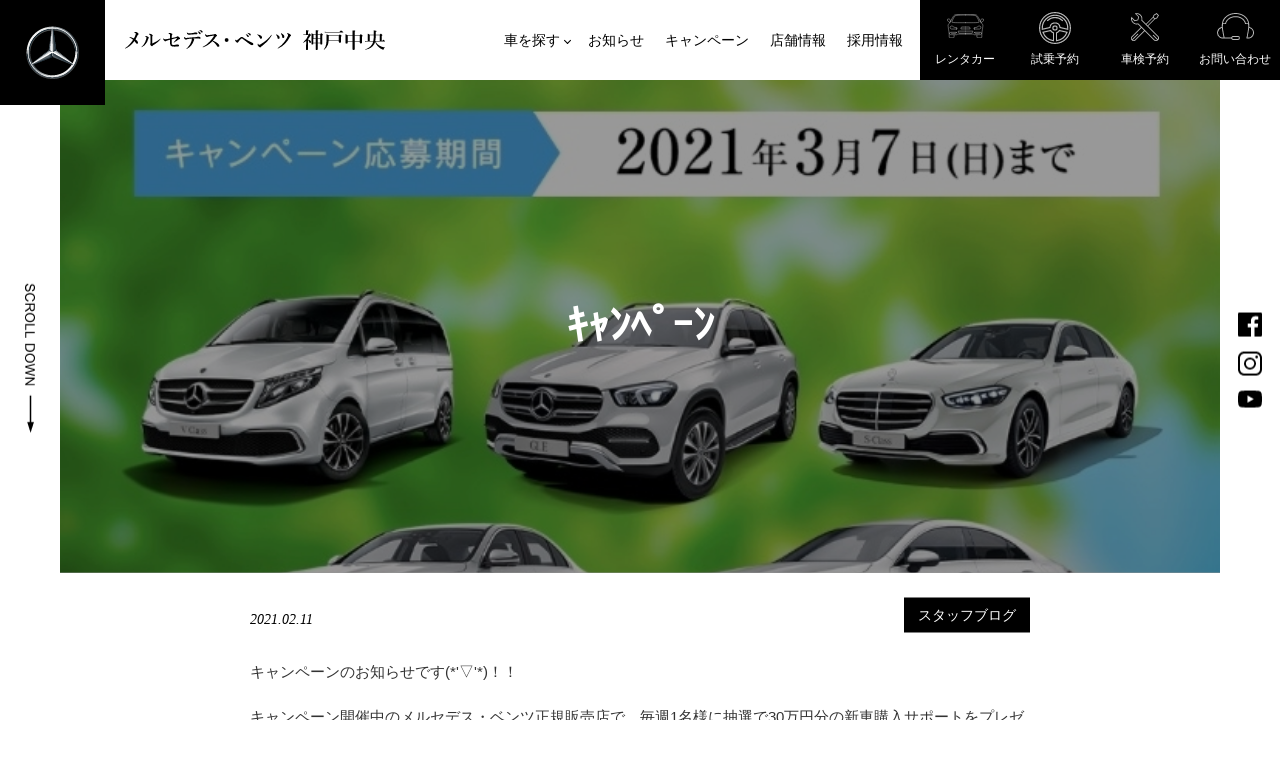

--- FILE ---
content_type: text/html; charset=UTF-8
request_url: https://stern-kobechuo.com/2021/21109.html
body_size: 9552
content:
<!DOCTYPE html>
<html lang="ja">
<head>
<!-- Google tag (gtag.js) -->
<script async src="https://www.googletagmanager.com/gtag/js?id=G-3GT9WM4JEL"></script>
<script>
  window.dataLayer = window.dataLayer || [];
  function gtag(){dataLayer.push(arguments);}
  gtag('js', new Date());
  gtag('config', 'G-3GT9WM4JEL');
</script>
<meta charset="UTF-8" />
<meta name="viewport" content="width=device-width,initial-scale=1.0,minimum-scale=1.0" />
<meta name="format-detection" content="telephone=no" />
<title>ｷｬﾝﾍﾟｰﾝ | メルセデス・ベンツ 神戸中央</title>
<meta name="description" content="キャンペーンのお知らせです(*&#039;▽&#039;*)！！ キャンペーン開催中のメルセデス・ベンツ正規販売店で、毎週1名様に抽選で30万円分の新車購入サポートをプレゼント致します‼️🤲 キャンペーン期間中に1回応募するだけで最大4回まで抽選に参加いただけます。 購入をご検討中の方はこの機会にぜひご応募下さいませ☺️✨ ※当選は1応募" />
<meta property="og:site_name" content="メルセデス・ベンツ 神戸中央" />
<meta property="og:title" content="ｷｬﾝﾍﾟｰﾝ | メルセデス・ベンツ 神戸中央" />
<meta property="og:description" content="キャンペーンのお知らせです(*&#039;▽&#039;*)！！ キャンペーン開催中のメルセデス・ベンツ正規販売店で、毎週1名様に抽選で30万円分の新車購入サポートをプレゼント致します‼️🤲 キャンペーン期間中に1回応募するだけで最大4回まで抽選に参加いただけます。 購入をご検討中の方はこの機会にぜひご応募下さいませ☺️✨ ※当選は1応募" />
<meta property="og:url" content="https://stern-kobechuo.com/2021/21109.html" />
<meta property="og:image" content="https://stern-kobechuo.com/assets_c/2021/02/fd71cce00318a51a86558bc99c2c609511182edd-thumb-600xauto-93324.jpeg" />
<meta property="og:type" content="article" />
<meta property="fb:app_id" content="247327195332159" />
<meta name="twitter:card" content="summary_large_image" />
<meta name="twitter:title" content="ｷｬﾝﾍﾟｰﾝ | メルセデス・ベンツ 神戸中央" />
<meta name="twitter:description" content="キャンペーンのお知らせです(*&#039;▽&#039;*)！！ キャンペーン開催中のメルセデス・ベンツ正規販売店で、毎週1名様に抽選で30万円分の新車購入サポートをプレゼント致します‼️🤲 キャンペーン期間中に1回応募するだけで最大4回まで抽選に参加いただけます。 購入をご検討中の方はこの機会にぜひご応募下さいませ☺️✨ ※当選は1応募" />
<meta name="twitter:image" content="https://stern-kobechuo.com/assets_c/2021/02/fd71cce00318a51a86558bc99c2c609511182edd-thumb-600xauto-93324.jpeg" />
<link rel="canonical" href="https://stern-kobechuo.com/2021/21109.html" />
<link rel="shortcut icon" href="/favicon.ico" />
<link rel="apple-touch-icon" href="/icon.png" />
<link rel="stylesheet" href="/css/import.css?20230910" />
<script src="/js/global.js?20230910"></script>
<script type="application/ld+json">{
"@context": "https://schema.org",
"@type": "Article",
"headline": "ｷｬﾝﾍﾟｰﾝ | メルセデス・ベンツ 神戸中央",
"description": "キャンペーンのお知らせです(*&#039;▽&#039;*)！！ キャンペーン開催中のメルセデス・ベンツ正規販売店で、毎週1名様に抽選で30万円分の新車購入サポートをプレゼント致します‼️🤲 キャンペーン期間中に1回応募するだけで最大4回まで抽選に参加いただけます。 購入をご検討中の方はこの機会にぜひご応募下さいませ☺️✨ ※当選は1応募",
"mainEntityOfPage": {
"@type": "WebPage",
"@id": "https://stern-kobechuo.com/2021/21109.html"
},
"image": "https://stern-kobechuo.com/assets_c/2021/02/fd71cce00318a51a86558bc99c2c609511182edd-thumb-600xauto-93324.jpeg",
"datePublished": "2021-02-11T11:53:15+09:00",
"dateModified": "2021-02-11T11:54:26+09:00",
"author": [{
"@type": "Organization",
"name": "HMJGホールディングス",
"url": "https://hmjg.jp/"
}]
}
</script>
</head>
<body>
<header class="header" id="header">
<div class="header__wrap">
<div class="header__logo">
<h1><a href="/"><span class="alt-title">メルセデス・ベンツ 神戸中央</span></a></h1>
</div>
<nav id="nav">
<ul class="header__nav">
<li class="header__nav-has-megamenu"><a href="/lineup/"><span>車を探す</span></a>
<div class="megamenu megamenu--01">
	<ul>
		<li><a href="/lineup/">
			<div class="megamenu__arrow">
				新車<b>NEW CARS</b>
			</div>
		</a></li>
		<li><a href="/used/">
			<div class="megamenu__arrow">
				中古車<b>USED CARS</b>
			</div>
		</a></li>
	</ul>
</div></li>
<li><a href="/media/"><span>お知らせ</span></a></li>
<li><a href="/event/"><span>キャンペーン</span></a></li>
<li><a href="/showroom/"><span>店舗情報</span></a></li>
<li><a href="/recruit/"><span>採用情報</span></a></li>
<li class="icon--rent"><a href="/rent/"><span>レンタカー</span></a></li>
<li class="icon--testdrive"><a href="/testdrive/"><span>試乗予約</span></a></li>
<li class="icon--inspection"><a href="/inspection/"><span>車検予約</span></a></li>
<li class="icon--contact"><a href="/contact/"><span>お問い合わせ</span></a></li>
</ul>
</nav>
</div>
</header>
<main id="main">
<article class="article">
<header class="headline heading">
<figure class="d-img"><img src="/assets_c/2021/02/fd71cce00318a51a86558bc99c2c609511182edd-thumb-750x892-93324.jpeg" alt="" loading="eager" decoding="async"></figure>
<h2 class="inview js-animation-title">ｷｬﾝﾍﾟｰﾝ</h2>
</header>
<div id="content">
<div class="article__header">
<div class="article__date">
<time datetime="2021-02-11T00:00:00+09:00">2021.02.11</time>
</div>
<div class="article__category"><a href="/blog/">スタッフブログ</a></div>
</div>
<div class="article__content">
<p>キャンペーンのお知らせです(*'▽'*)！！</p>
<p>キャンペーン開催中のメルセデス・ベンツ正規販売店で、毎週1名様に抽選で30万円分の新車購入サポートをプレゼント致します‼️🤲</p>
<p>キャンペーン期間中に1回応募するだけで最大4回まで抽選に参加いただけます。<br />
購入をご検討中の方はこの機会にぜひご応募下さいませ☺️✨</p>
<p>※当選は1応募につき1回限りとさせていただきます。</p>
<p>◆応募期間♦︎<br />
2021年2月8日〜3月7日23:59まで</p>
<p><br />
↓↓詳細とご応募はこちら↓↓</p>
<p>https://www.mercedes-benz.jp/campaign/dealer/202102/index02.html?corp=kobechuo</p>
<p><br />
<img alt="ｷｬﾝﾍﾟｰﾝ.jpeg" src="/assets/41a252ae43441f0e0e1ee9ec51ce5ea762663514.jpeg" width="750" height="892" class="mt-image-none" style="" /></p>
</div>
</div>
</article>
<section class="common-news inview">
<h2 class="inview js-animation-title">インスタグラム<b class="inview js-animation-title">Instagram</b></h2>
<div class="swiper-container" id="slide">
<div class="swiper-button-next"></div>
<div class="swiper-button-prev"></div>
<div class="swiper-wrapper">


<div class="card swiper-slide inview">
<div class="card__item">
<a href="/2026/32325.html">
<figure class="d-img"><img src="/assets_c/2026/01/00730666d8c19f1dc9f2e237696816a8b5ff77bb-thumb-826x543-137869.jpeg" alt="" loading="lazy" decoding="async"></figure>
<time class="card__date" datetime="2026-01-06T15:27:58+09:00"><span>2026</span><b>01/</b><b>06</b></time>
<div class="card__desc">
<div class="card__title">新年明けましておめでとうございます。</div>
<div class="card__lead">        この投稿をInstagramで見る            メルセデス・ベンツ神戸…</div>
</div>
</a>
</div>
</div>




<div class="card swiper-slide inview">
<div class="card__item">
<a href="/2025/32161.html">
<figure class="d-img"><img src="/assets_c/2025/12/80c7a943f3a0f88f56ef16aad18711fba221baff-thumb-1000xauto-137115.jpg" alt="" loading="lazy" decoding="async"></figure>
<time class="card__date" datetime="2025-12-01T17:02:36+09:00"><span>2025</span><b>12/</b><b>01</b></time>
<div class="card__desc">
<div class="card__title">今週末はクリスマスフェア</div>
<div class="card__lead">        この投稿をInstagramで見る            メルセデス・ベンツ神戸…</div>
</div>
</a>
</div>
</div>




<div class="card swiper-slide inview">
<div class="card__item">
<a href="/2025/32119.html">
<figure class="d-img"><img src="/images/common/noimg.png" alt="" loading="lazy" decoding="async"></figure>
<time class="card__date" datetime="2025-11-24T10:22:08+09:00"><span>2025</span><b>11/</b><b>24</b></time>
<div class="card__desc">
<div class="card__title">年末年始休業のおしらせ</div>
<div class="card__lead">        この投稿をInstagramで見る            メルセデス・ベンツ神戸…</div>
</div>
</a>
</div>
</div>




<div class="card swiper-slide inview">
<div class="card__item">
<a href="/2025/32098.html">
<figure class="d-img"><img src="/images/common/noimg.png" alt="" loading="lazy" decoding="async"></figure>
<time class="card__date" datetime="2025-11-21T12:02:55+09:00"><span>2025</span><b>11/</b><b>21</b></time>
<div class="card__desc">
<div class="card__title">ジンジャーブレッドラテ...♡</div>
<div class="card__lead">        この投稿をInstagramで見る            メルセデス・ベンツ神戸…</div>
</div>
</a>
</div>
</div>




<div class="card swiper-slide inview">
<div class="card__item">
<a href="/2025/32082.html">
<figure class="d-img"><img src="/assets_c/2025/11/v220dlong-6-thumb-1000xauto-136758.jpg" alt="" loading="lazy" decoding="async"></figure>
<time class="card__date" datetime="2025-11-17T09:47:57+09:00"><span>2025</span><b>11/</b><b>17</b></time>
<div class="card__desc">
<div class="card__title">新型V220d long登場</div>
<div class="card__lead">        この投稿をInstagramで見る            メルセデス・ベンツ神戸…</div>
</div>
</a>
</div>
</div>




<div class="card swiper-slide inview">
<div class="card__item">
<a href="/2025/31999.html">
<figure class="d-img"><img src="/assets_c/2025/11/8a1bc28efe05a36215721adec554a11020a0cf48-thumb-1000xauto-136376.jpg" alt="" loading="lazy" decoding="async"></figure>
<time class="card__date" datetime="2025-11-01T11:21:23+09:00"><span>2025</span><b>11/</b><b>01</b></time>
<div class="card__desc">
<div class="card__title">秋のドライブフェア開催</div>
<div class="card__lead">        この投稿をInstagramで見る            メルセデス・ベンツ神戸…</div>
</div>
</a>
</div>
</div>

</div>
</div>
<div class="inview"><a href="/blog/" class="btn"><span>Show More</span></a></div>
</section>

<style>
.instagram-media{
margin-left:auto !important;
margin-right:auto !important;
}
</style>
</main>
<div class="scroll" id="scroll">
	<div class="share" id="share">
		<ul>
			<li class="share__btn" id="share--facebook">
				<a href="https://www.facebook.com/pg/kobechuo.mercedesbenz/posts/" target="_blank">
				<svg xmlns="http://www.w3.org/2000/svg" xmlns:xlink="http://www.w3.org/1999/xlink" viewBox="0 0 300 300"><path d="M283.000,-0.000 C283.000,-0.000 17.000,-0.000 17.000,-0.000 C7.853,-0.000 -0.000,7.854 -0.000,17.000 C-0.000,17.000 -0.000,283.000 -0.000,283.000 C-0.000,292.144 7.853,300.000 17.000,300.000 C17.000,300.000 161.000,300.000 161.000,300.000 C161.000,300.000 161.000,183.000 161.000,183.000 C161.000,183.000 121.000,183.000 121.000,183.000 C121.000,183.000 121.000,139.000 121.000,139.000 C121.000,139.000 161.000,139.000 161.000,139.000 C161.000,139.000 161.000,105.000 161.000,105.000 C161.000,66.251 183.432,45.000 218.000,45.000 C234.558,45.000 249.852,46.449 254.000,47.000 C254.000,47.000 254.000,88.000 254.000,88.000 C254.000,88.000 229.000,88.000 229.000,88.000 C210.201,88.000 207.000,96.891 207.000,110.000 C207.000,110.000 207.000,139.000 207.000,139.000 C207.000,139.000 252.000,139.000 252.000,139.000 C252.000,139.000 246.000,183.000 246.000,183.000 C246.000,183.000 207.000,183.000 207.000,183.000 C207.000,183.000 207.000,300.000 207.000,300.000 C207.000,300.000 283.000,300.000 283.000,300.000 C292.144,300.000 300.000,292.144 300.000,283.000 C300.000,283.000 300.000,17.000 300.000,17.000 C300.000,7.854 292.144,-0.000 283.000,-0.000 Z"></path></svg>
				</a>
			</li>
			<li class="share__btn" id="share--twitter">
				<a href="https://www.instagram.com/mercedesbenzkobechuo/" target="_blank">
				<svg xmlns="http://www.w3.org/2000/svg" viewBox="0 0 1280.000000 1280.000000">
					<g transform="translate(0.000000,1280.000000) scale(0.100000,-0.100000)" stroke="none">
						<path d="M3035 12789 c-144 -13 -390 -55 -540 -94 -1169 -301 -2089 -1221-2390 -2390 -40 -157 -81 -397 -95 -560 -6 -78 -10 -1256 -10 -3346 0 -3508
						-2 -3362 55 -3675 157 -855 646 -1617 1358 -2118 498 -350 1058 -549 1677
						-596 214 -16 6632 -9 6750 8 576 82 1009 238 1444 519 193 125 323 230 509
						413 320 312 548 637 722 1033 134 302 211 587 267 977 17 118 24 6536 8 6750
						-45 585 -225 1118 -541 1595 -503 760 -1282 1276 -2173 1440 -313 57 -163 55
						-3695 54 -1785 -1 -3291 -6 -3346 -10z m6705 -1099 c927 -114 1678 -775 1905
						-1675 69 -274 65 -29 65 -3620 0 -2856 -2 -3258 -15 -3362 -50 -379 -194 -738
						-423 -1047 -96 -130 -328 -362 -458 -458 -309 -229 -668 -373 -1047 -423 -104
						-13 -506 -15 -3362 -15 -3591 0 -3346 -4 -3620 65 -903 228 -1571 990 -1675
						1914 -8 68 -10 1065 -8 3386 l3 3290 28 138 c162 811 724 1453 1494 1707 132
						43 345 91 463 103 91 10 6571 6 6650 -3z"/>
						<path d="M9785 10656 c-278 -65 -491 -272 -559 -547 -23 -93 -21 -255 4 -353
						110 -432 583 -666 995 -493 111 46 253 160 316 253 175 258 173 598 -6 849
						-89 125 -211 215 -362 268 -75 26 -106 30 -208 33 -78 3 -141 -1 -180 -10z"/>
						<path d="M6195 9574 c-786 -62 -1494 -384 -2039 -930 -504 -503 -813 -1135
						-913 -1864 -24 -177 -24 -596 1 -775 71 -521 231 -950 511 -1370 436 -655
						1087 -1123 1837 -1320 470 -123 982 -137 1457 -39 612 126 1160 422 1606 869
						507 507 815 1133 912 1855 22 167 25 590 5 750 -94 744 -404 1383 -922 1900
						-500 499 -1139 811 -1855 905 -114 16 -494 27 -600 19z m400 -975 c428 -36
						853 -207 1195 -479 113 -91 299 -283 386 -400 224 -300 361 -628 421 -1005 24
						-154 24 -487 0 -644 -152 -971 -897 -1716 -1868 -1868 -153 -24 -499 -24 -647
						0 -732 118 -1341 565 -1662 1220 -332 676 -298 1470 91 2114 177 292 460 575
						752 752 399 241 869 350 1332 310z"/>
					</g>
				</svg>
				</a>
			</li>
			<li class="share__btn" id="share--gplus">
				<a href="https://www.youtube.com/channel/UCiZ5sV0_pmf1z3Y3_d6dzIg" target="_blank">
				<svg xmlns="http://www.w3.org/2000/svg" viewBox="0 0 176 124"><defs><style>.cls-2{fill:#fff;}</style></defs><g id="レイヤー_2" data-name="レイヤー 2"><g id="Layer_1" data-name="Layer 1"><path class="cls-1" d="M172.32,19.36A22.12,22.12,0,0,0,156.76,3.7C143,0,88,0,88,0S33,0,19.24,3.7A22.12,22.12,0,0,0,3.68,19.36C0,33.18,0,62,0,62s0,28.82,3.68,42.64A22.12,22.12,0,0,0,19.24,120.3C33,124,88,124,88,124s55,0,68.76-3.7a22.12,22.12,0,0,0,15.56-15.66C176,90.82,176,62,176,62S176,33.18,172.32,19.36Z"/><polygon class="cls-2" points="70 88.17 116 62 70 35.83 70 88.17"/></g></g></svg>
				</a>
			</li>
		</ul>
	</div>
	<a href="#top" id="scrollTop"><svg xmlns="http://www.w3.org/2000/svg" viewBox="0 0 19.25 263.12"><path d="M52.67,9148.44a5.937,5.937,0,0,0-2.215,2.68,10.728,10.728,0,0,0-.736,4.24,8.5,8.5,0,0,0,.73,3.58,5.647,5.647,0,0,0,2.044,2.45,5.12,5.12,0,0,0,2.8.85,4.6,4.6,0,0,0,2.647-.78,5.567,5.567,0,0,0,1.9-2.4,24.5,24.5,0,0,0,1.187-4.12,9.764,9.764,0,0,1,1.327-3.71,2.122,2.122,0,0,1,1.651-.72,2.457,2.457,0,0,1,1.974,1.02,5.182,5.182,0,0,1,.819,3.25,5.031,5.031,0,0,1-.9,3.25,3.832,3.832,0,0,1-2.666,1.29l0.178,2.36a5.592,5.592,0,0,0,2.933-.92,5.193,5.193,0,0,0,1.961-2.43,9.313,9.313,0,0,0,.667-3.65,8.832,8.832,0,0,0-.635-3.41,4.969,4.969,0,0,0-1.86-2.34,4.756,4.756,0,0,0-2.634-.8,4.217,4.217,0,0,0-2.317.66,4.964,4.964,0,0,0-1.733,1.98,17.117,17.117,0,0,0-1.162,3.6,32.637,32.637,0,0,1-.908,3.31,3.684,3.684,0,0,1-1.1,1.67,2.416,2.416,0,0,1-1.53.51,2.665,2.665,0,0,1-1.593-.52,3.507,3.507,0,0,1-1.149-1.61,6.857,6.857,0,0,1-.419-2.49,7.031,7.031,0,0,1,.552-2.85,4.186,4.186,0,0,1,1.447-1.88,5.155,5.155,0,0,1,2.291-.77l-0.2-2.32A6.311,6.311,0,0,0,52.67,9148.44Zm0.349,28.89a5.319,5.319,0,0,1-1.193-3.51,6.033,6.033,0,0,1,.876-3.16,5.161,5.161,0,0,1,2.647-2.15,11.385,11.385,0,0,1,4.145-.69,11.1,11.1,0,0,1,3.574.58,5.391,5.391,0,0,1,2.761,2.03,6,6,0,0,1,1.028,3.58,5,5,0,0,1-.927,3.1,5.749,5.749,0,0,1-2.958,1.88l0.571,2.42a7.381,7.381,0,0,0,4-2.65,7.644,7.644,0,0,0,1.422-4.7,9.239,9.239,0,0,0-1.123-4.51,7.589,7.589,0,0,0-3.288-3.16,10.975,10.975,0,0,0-5.072-1.11,12.765,12.765,0,0,0-4.989.98,7.657,7.657,0,0,0-3.548,2.87,8.847,8.847,0,0,0-1.225,4.89,7.673,7.673,0,0,0,1.593,4.92,8.268,8.268,0,0,0,4.628,2.79l0.622-2.46A6.147,6.147,0,0,1,53.019,9177.33Zm-2.983,10.52H58.3v2.86a7.44,7.44,0,0,1-.089,1.37,3.715,3.715,0,0,1-.5,1.12,5.444,5.444,0,0,1-1.244,1.25c-0.592.47-1.447,1.06-2.564,1.78l-3.872,2.46v3.1l5.066-3.24a12.646,12.646,0,0,0,2.476-2.04,6.286,6.286,0,0,0,.927-1.49,6.46,6.46,0,0,0,1.727,3.96,4.665,4.665,0,0,0,3.339,1.29,5.256,5.256,0,0,0,2.806-.78,4.088,4.088,0,0,0,1.771-2.07,10.948,10.948,0,0,0,.5-3.78v-8.25H50.036v2.46Zm16.555,0v5.89a4.492,4.492,0,0,1-.851,3.03,2.771,2.771,0,0,1-2.171.96,3.027,3.027,0,0,1-1.669-.5,2.809,2.809,0,0,1-1.117-1.44,8,8,0,0,1-.349-2.65v-5.29h6.157Zm-12.137,16.82a8.234,8.234,0,0,0-3.466,3.14,8.815,8.815,0,0,0-1.27,4.7,9.28,9.28,0,0,0,1.149,4.52,7.812,7.812,0,0,0,3.384,3.23,10.866,10.866,0,0,0,5.066,1.15,11.071,11.071,0,0,0,5-1.09,8.009,8.009,0,0,0,3.434-3.15,8.921,8.921,0,0,0,1.232-4.65,8.46,8.46,0,0,0-2.622-6.42,10.11,10.11,0,0,0-7.256-2.49A10.511,10.511,0,0,0,54.454,9204.67Zm10.607,3.36a6.308,6.308,0,0,1,1.8,4.5,6.071,6.071,0,0,1-.933,3.32,5.87,5.87,0,0,1-2.628,2.25,9.567,9.567,0,0,1-3.967.77,7.894,7.894,0,0,1-5.548-1.8,6.3,6.3,0,0,1-.019-9.11,7.439,7.439,0,0,1,5.3-1.81Q63.264,9206.15,65.061,9208.03ZM50.036,9236.9h2.2v-9.16H68.647v-2.47H50.036v11.63Zm0,14.9h2.2v-9.16H68.647v-2.47H50.036v11.63Zm0,18.66H66.451v6.16h2.2v-14.76h-2.2v6.13H50.036v2.47Zm4.418,8.82a8.147,8.147,0,0,0-3.466,3.13,8.815,8.815,0,0,0-1.27,4.7,9.252,9.252,0,0,0,1.149,4.52,7.777,7.777,0,0,0,3.384,3.24,11.907,11.907,0,0,0,10.061.05,8.009,8.009,0,0,0,3.434-3.15,8.921,8.921,0,0,0,1.232-4.65,8.46,8.46,0,0,0-2.622-6.42,10.11,10.11,0,0,0-7.256-2.49A10.52,10.52,0,0,0,54.454,9279.28Zm10.607,3.35a6.314,6.314,0,0,1,1.8,4.51,6.12,6.12,0,0,1-.933,3.32,5.912,5.912,0,0,1-2.628,2.24,9.567,9.567,0,0,1-3.967.77,7.894,7.894,0,0,1-5.548-1.8,6.3,6.3,0,0,1-.019-9.11,7.439,7.439,0,0,1,5.3-1.81Q63.264,9280.75,65.061,9282.63Zm-15.025,19.76H57.6v4.77q0,3.945,1.644,5.46a5.708,5.708,0,0,0,4.018,1.51,5.79,5.79,0,0,0,2.539-.56,4.593,4.593,0,0,0,1.8-1.5,5.555,5.555,0,0,0,.87-2.29,17.1,17.1,0,0,0,.178-2.84v-7.02H50.036v2.47Zm16.415,0v4.76a10.57,10.57,0,0,1-.165,2.3,2.748,2.748,0,0,1-1.1,1.55,3.389,3.389,0,0,1-2,.59,3.16,3.16,0,0,1-2.5-1,5.108,5.108,0,0,1-.889-3.39v-4.81h6.652Zm-5.7-230.48H66L59.417,9051,53,9071.91H58.07V9123h2.681v-51.09Z" transform="translate(-49.719 -9051)"></path></svg></a>
	<a href="#content" id="scrollDown"><svg xmlns="http://www.w3.org/2000/svg" viewBox="0 0 19.25 287.594"><path d="M50.67,737.444a5.927,5.927,0,0,0-2.215,2.678,10.71,10.71,0,0,0-.736,4.234,8.512,8.512,0,0,0,.73,3.586,5.6,5.6,0,0,0,2.044,2.444,5.064,5.064,0,0,0,2.8.851,4.62,4.62,0,0,0,2.647-.775,5.638,5.638,0,0,0,1.9-2.4,24.58,24.58,0,0,0,1.187-4.119,9.8,9.8,0,0,1,1.327-3.714,2.117,2.117,0,0,1,1.65-.723,2.455,2.455,0,0,1,1.974,1.021,5.208,5.208,0,0,1,.819,3.257,5.014,5.014,0,0,1-.9,3.243,3.812,3.812,0,0,1-2.666,1.289l0.178,2.361a5.631,5.631,0,0,0,2.933-.914,5.262,5.262,0,0,0,1.961-2.431,9.332,9.332,0,0,0,.667-3.65,8.861,8.861,0,0,0-.635-3.415,4.954,4.954,0,0,0-1.86-2.336,4.732,4.732,0,0,0-2.634-.8,4.245,4.245,0,0,0-2.317.653,5.034,5.034,0,0,0-1.733,1.987,16.931,16.931,0,0,0-1.162,3.593,32.807,32.807,0,0,1-.908,3.313,3.764,3.764,0,0,1-1.1,1.676,2.426,2.426,0,0,1-1.53.508,2.666,2.666,0,0,1-1.593-.527,3.451,3.451,0,0,1-1.149-1.606,6.843,6.843,0,0,1-.419-2.488,7.092,7.092,0,0,1,.552-2.857,4.187,4.187,0,0,1,1.447-1.872,5.117,5.117,0,0,1,2.291-.768l-0.2-2.324A6.279,6.279,0,0,0,50.67,737.444Zm0.349,28.881a5.3,5.3,0,0,1-1.193-3.5,6.037,6.037,0,0,1,.876-3.162,5.16,5.16,0,0,1,2.647-2.152,11.363,11.363,0,0,1,4.145-.691,11.125,11.125,0,0,1,3.574.583,5.438,5.438,0,0,1,2.761,2.025,6.021,6.021,0,0,1,1.028,3.587,5.01,5.01,0,0,1-.927,3.1,5.753,5.753,0,0,1-2.958,1.878l0.572,2.425a7.38,7.38,0,0,0,4-2.653,7.631,7.631,0,0,0,1.422-4.7,9.231,9.231,0,0,0-1.124-4.513,7.61,7.61,0,0,0-3.288-3.162,10.975,10.975,0,0,0-5.072-1.111,12.643,12.643,0,0,0-4.989.985,7.644,7.644,0,0,0-3.548,2.869,8.837,8.837,0,0,0-1.225,4.894,7.678,7.678,0,0,0,1.593,4.919,8.3,8.3,0,0,0,4.628,2.787l0.622-2.463A6.107,6.107,0,0,1,51.019,766.325Zm-2.983,10.526H56.3v2.856a7.408,7.408,0,0,1-.089,1.371,3.7,3.7,0,0,1-.5,1.124,5.608,5.608,0,0,1-1.244,1.251q-0.889.7-2.565,1.777l-3.872,2.463v3.1l5.066-3.237a12.8,12.8,0,0,0,2.476-2.044,6.4,6.4,0,0,0,.927-1.486,6.487,6.487,0,0,0,1.727,3.962,4.684,4.684,0,0,0,3.339,1.282,5.3,5.3,0,0,0,2.806-.774,4.139,4.139,0,0,0,1.771-2.07,10.98,10.98,0,0,0,.5-3.783v-8.252H48.036v2.463Zm16.555,0v5.891a4.483,4.483,0,0,1-.851,3.027,2.774,2.774,0,0,1-2.171.959,3.022,3.022,0,0,1-1.669-.5,2.813,2.813,0,0,1-1.117-1.448,7.931,7.931,0,0,1-.349-2.64v-5.294h6.157ZM52.454,793.675a8.167,8.167,0,0,0-3.466,3.136,8.8,8.8,0,0,0-1.27,4.7,9.249,9.249,0,0,0,1.149,4.52,7.8,7.8,0,0,0,3.383,3.237,10.963,10.963,0,0,0,5.066,1.142,11.163,11.163,0,0,0,5-1.085,8.043,8.043,0,0,0,3.434-3.155,8.911,8.911,0,0,0,1.232-4.647,8.46,8.46,0,0,0-2.622-6.423,10.114,10.114,0,0,0-7.256-2.489A10.5,10.5,0,0,0,52.454,793.675Zm10.607,3.358a6.3,6.3,0,0,1,1.8,4.5,6.093,6.093,0,0,1-.933,3.32A5.9,5.9,0,0,1,61.3,807.1a9.535,9.535,0,0,1-3.967.768,7.9,7.9,0,0,1-5.548-1.8,6.31,6.31,0,0,1-.019-9.115,7.456,7.456,0,0,1,5.3-1.809Q61.264,795.148,63.061,797.033ZM48.036,825.9h2.2v-9.166H66.647v-2.463H48.036V825.9Zm0,14.9h2.2v-9.166H66.647v-2.463H48.036V840.8Zm0,18.173a12.674,12.674,0,0,0,.317,2.989,6.9,6.9,0,0,0,.933,2.222,6.765,6.765,0,0,0,1.688,1.695,9.121,9.121,0,0,0,2.711,1.269,12.968,12.968,0,0,0,3.758.5,12.476,12.476,0,0,0,4.424-.73,7.573,7.573,0,0,0,3.18-2.2,6.309,6.309,0,0,0,1.333-2.73,15.539,15.539,0,0,0,.267-3.313V852.26H48.036v6.716Zm16.415-4.253v3.91a9.626,9.626,0,0,1-.381,3.186,4.83,4.83,0,0,1-2.1,2.33,8.662,8.662,0,0,1-4.488.958,11.539,11.539,0,0,1-3.586-.488,5.872,5.872,0,0,1-2.355-1.365,4.131,4.131,0,0,1-.965-1.669,9.654,9.654,0,0,1-.343-2.889v-3.973H64.451Zm-12,17.234a8.171,8.171,0,0,0-3.466,3.135,8.8,8.8,0,0,0-1.27,4.7,9.249,9.249,0,0,0,1.149,4.52,7.791,7.791,0,0,0,3.383,3.237,10.964,10.964,0,0,0,5.066,1.143,11.15,11.15,0,0,0,5-1.086,8.041,8.041,0,0,0,3.434-3.154,8.916,8.916,0,0,0,1.232-4.647,8.458,8.458,0,0,0-2.622-6.423A10.114,10.114,0,0,0,57.1,870.89,10.5,10.5,0,0,0,52.454,871.957Zm10.607,3.357a6.3,6.3,0,0,1,1.8,4.5,6.093,6.093,0,0,1-.933,3.32,5.906,5.906,0,0,1-2.628,2.247,9.535,9.535,0,0,1-3.967.768,7.907,7.907,0,0,1-5.548-1.8,6.31,6.31,0,0,1-.019-9.115,7.452,7.452,0,0,1,5.3-1.81Q61.264,873.429,63.061,875.314ZM48.036,897.9l14.181,3.948q0.9,0.255,2.184.546-0.407.09-2.184,0.584L48.036,906.9v2.374l18.612,5.1v-2.475l-11.959-2.92q-2.285-.571-4.05-0.926a49.984,49.984,0,0,0,6.589-1.448l9.42-2.666v-2.971l-12.569-3.542q-0.457-.126-3.44-0.838,1.892-.33,3.809-0.786l12.2-2.832V890.45l-18.612,4.938V897.9Zm0,21.83H62.661l-14.625,9.776v2.526H66.647v-2.362H52.035L66.647,919.9v-2.526H48.036v2.361Zm11.715,83.358H65L58.416,1024,52,1003.09H57.07V952h2.681v51.088Z" transform="translate(-47.719 -736.406)"></path></svg></a>
</div>
<footer class="footer" id="footer">
	<div class="col__box photo-gallery">
		<div class="swiper-container" id="photoGallery">
			<div class="swiper-wrapper">
				<div class="swiper-slide photo-gallery__image">
					<figure>
						<img src="/images/common/dummy.gif" class="swiper-lazy" data-src="/images/common/gallery1.jpg" alt="国道2号線からの外観" />
					</figure>
				</div>
				<div class="swiper-slide photo-gallery__image">
					<figure>
						<img src="/images/common/dummy.gif" class="swiper-lazy" data-src="/images/common/gallery2.jpg" alt="受付" />
					</figure>
				</div>
				<div class="swiper-slide photo-gallery__image">
					<figure>
						<img src="/images/common/dummy.gif" class="swiper-lazy" data-src="/images/common/gallery3--2025.jpg" alt="AMGの世界観を演出した特別な空間で多数のAMGモデルがご覧になれるAMGコーナー" />
					</figure>
				</div>
				<div class="swiper-slide photo-gallery__image">
					<figure>
						<img src="/images/common/dummy.gif" class="swiper-lazy" data-src="/images/common/gallery4--2025.jpg" alt="兵庫県下最大の展示規模を誇る新車ショールーム" />
					</figure>
				</div>
				<div class="swiper-slide photo-gallery__image">
					<figure>
						<img src="/images/common/dummy.gif" class="swiper-lazy" data-src="/images/common/gallery5.jpg" alt="サービス工場" />
					</figure>
				</div>
			</div>
			<div class="swiper-pagination photo-gallery__pagenation"></div>
		</div>
	</div>
	<div class="col__box calendar" id="calendar">
		<!--カレンダーを読み込む-->
	</div>
	<div class="col__box shop-info">
		<dl>
			<dt>メルセデス・ベンツ 神戸中央</dt>
			<dd>
				<table>
					<tbody>
						<tr>
							<th><span class="ls--half">法人</span>名</th><td>株式会社シュテルン神戸中央</td>
						</tr>
						<tr>
							<th><span class="ls--half">所在</span>地</th><td>神戸市中央区脇浜町2丁目9-1<a href="https://goo.gl/maps/XkJoPL9dfun" rel="nofollow" class="shop-info__map"><span>Map</span></a></td>
						</tr>
						<tr>
							<th>電話番号</th><td><a href="tel:078-241-5454">078-241-5454</a></td>
						</tr>
						<tr>
							<th><span class="ls--1">FA</span>X</th><td>078-241-7721</td>
						</tr>
						<tr>
							<th>営業時間</th><td>9:30～18:00</td>
						</tr>
					</tbody>
				</table>
			</dd>
		</dl>
	</div>
	<div class="col__box link">
		<ul style="text-align:center;">
			<li><a href="https://www.instagram.com/mercedesbenzkobechuo/" target="_blank"><img class="b-lazy" src="/images/common/dummy.gif" data-src="/images/common/instagram--new.jpg" alt="Instagram 新車情報アカウント" /></a></li>
			<li><a href="https://www.instagram.com/mercedesbenzcf_kobechuo/" target="_blank"><img class="b-lazy" src="/images/common/dummy.gif" data-src="/images/common/instagram--used.jpg" alt="Instagram 中古車情報アカウント" /></a></li>
			<li><a href="https://www.mercedes-benz.co.jp/passengercars/buy/estimate.html" target="_blank" rel="nofollow"><img class="b-lazy" src="/images/common/dummy.gif" data-src="/images/common/footer-banner1--2025.jpg" alt="見積シミュレーション" /></a></li>
			<li><a href="http://www.mercedes-benz.jp/member/" target="_blank" rel="nofollow"><img class="b-lazy" src="/images/common/dummy.gif" data-src="/images/common/footer-banner2.jpg" alt="Mercedes me メンバー専用サイト" /></a></li>
			<li><a href="/policies/rent.html" style="font-size:80%;">レンタカー貸渡約款</a></li>
			<li><a href="/policies/management.html" style="font-size:80%;">販売・勧誘方針</a></li>
			<li><a href="/policies/harassment.html" style="font-size:80%;">ハラスメント対応方針</a></li>
			<li><a href="/policies/privacy.html" style="font-size:80%;">個人情報保護方針</a></li>
		</ul>
	</div>
</footer>
<small class="copyright">&copy; <span itemprop="copyrightHolder" itemscope="itemscope" itemtype="http://schema.org/Organization"><a href="/" itemprop="url"><span itemprop="name">Mercedes-Benz Kobe Chuo</span></a></span></small>
<div id="loading" class="loading">
	<div class="loading--top"></div>
	<div class="loading--bottom"></div>
</div>
<script src="/js/plugins.js?20230910"></script>
<script src="/js/common.js?20230910"></script>
</body>
</html>


--- FILE ---
content_type: text/html; charset=UTF-8
request_url: https://stern-kobechuo.com/calendar/
body_size: 332
content:
<div class="calendar__wrapper">
<div class="calendar__box">
<dl>
<dt><span class="month"><em>2</em>月</span> <span class="year">2026年</span></dt>
<dd><table>
<thead>
<tr>
<th abbr="日曜日">日</th>
<th abbr="月曜日">月</th>
<th abbr="火曜日">火</th>
<th abbr="水曜日">水</th>
<th abbr="木曜日">木</th>
<th abbr="金曜日">金</th>
<th abbr="土曜日">土</th>
</tr>
</thead>
<tbody>
<tr>
<td>
<strong>
1
</strong>
</td>
<td>
2
</td>
<td>
3
</td>
<td class="nobusiness">
<span class="nobusiness">
4
</span>
</td>
<td>
5
</td>
<td>
6
</td>
<td>
7
</td>
</tr><tr>
<td>
8
</td>
<td>
9
</td>
<td class="nobusiness">
<span class="nobusiness">
10
</span>
</td>
<td class="nobusiness">
<span class="nobusiness">
11
</span>
</td>
<td>
12
</td>
<td>
13
</td>
<td>
14
</td>
</tr><tr>
<td>
15
</td>
<td>
16
</td>
<td>
17
</td>
<td class="nobusiness">
<span class="nobusiness">
18
</span>
</td>
<td>
19
</td>
<td>
20
</td>
<td>
21
</td>
</tr><tr>
<td>
22
</td>
<td>
23
</td>
<td>
24
</td>
<td class="nobusiness">
<span class="nobusiness">
25
</span>
</td>
<td>
26
</td>
<td>
27
</td>
<td>
28
</td>
</tr></tbody>
</table></dd>
</dl>
</div>
<div class="calendar__box">
<dl>
<dt><span class="month"><em>3</em>月</span> <span class="year">2026年</span></dt>
<dd><table>
<thead>
<tr>
<th abbr="日曜日">日</th>
<th abbr="月曜日">月</th>
<th abbr="火曜日">火</th>
<th abbr="水曜日">水</th>
<th abbr="木曜日">木</th>
<th abbr="金曜日">金</th>
<th abbr="土曜日">土</th>
</tr>
</thead>
<tbody>
<tr>
<td>
1
</td>
<td>
2
</td>
<td>
3
</td>
<td class="nobusiness">
<span class="nobusiness">
4
</span>
</td>
<td>
5
</td>
<td>
6
</td>
<td>
7
</td>
</tr><tr>
<td>
8
</td>
<td>
9
</td>
<td class="nobusiness">
<span class="nobusiness">
10
</span>
</td>
<td class="nobusiness">
<span class="nobusiness">
11
</span>
</td>
<td>
12
</td>
<td>
13
</td>
<td>
14
</td>
</tr><tr>
<td>
15
</td>
<td>
16
</td>
<td>
17
</td>
<td class="nobusiness">
<span class="nobusiness">
18
</span>
</td>
<td>
19
</td>
<td>
20
</td>
<td>
21
</td>
</tr><tr>
<td>
22
</td>
<td>
23
</td>
<td>
24
</td>
<td class="nobusiness">
<span class="nobusiness">
25
</span>
</td>
<td>
26
</td>
<td>
27
</td>
<td>
28
</td>
</tr><tr>
<td>
29
</td>
<td>
30
</td>
<td>
31
</td>
<td>
&nbsp;</td>
<td>
&nbsp;</td>
<td>
&nbsp;</td>
<td>
&nbsp;</td>
</tr></tbody>
</table></dd>
</dl>
</div>
</div>
<div class="calendar__desc">
<p><span class="nobusiness">&nbsp;</span><span>休業日</span></p>
</div> 


--- FILE ---
content_type: text/css
request_url: https://stern-kobechuo.com/css/import.css?20230910
body_size: 34376
content:
@charset "UTF-8";
/*! normalize.css v5.0.0 | MIT License | github.com/necolas/normalize.css */
/* Document
   ========================================================================== */
/**
 * 1. Change the default font family in all browsers (opinionated).
 * 2. Correct the line height in all browsers.
 * 3. Prevent adjustments of font size after orientation changes in
 *    IE on Windows Phone and in iOS.
 */
html {
  font-family: sans-serif;
  /* 1 */
  line-height: 1.15;
  /* 2 */
  -ms-text-size-adjust: 100%;
  /* 3 */
  -webkit-text-size-adjust: 100%;
  /* 3 */
}

/* Sections
   ========================================================================== */
/**
 * Remove the margin in all browsers (opinionated).
 */
body {
  margin: 0;
}

/**
 * Add the correct display in IE 9-.
 */
article,
aside,
footer,
header,
nav,
section {
  display: block;
}

/**
 * Correct the font size and margin on `h1` elements within `section` and
 * `article` contexts in Chrome, Firefox, and Safari.
 */
h1 {
  font-size: 2em;
  margin: 0.67em 0;
}

/* Grouping content
   ========================================================================== */
/**
 * Add the correct display in IE 9-.
 * 1. Add the correct display in IE.
 */
figcaption,
figure,
main {
  /* 1 */
  display: block;
}

/**
 * Add the correct margin in IE 8.
 */
figure {
  margin: 1em 40px;
}

/**
 * 1. Add the correct box sizing in Firefox.
 * 2. Show the overflow in Edge and IE.
 */
hr {
  box-sizing: content-box;
  /* 1 */
  height: 0;
  /* 1 */
  overflow: visible;
  /* 2 */
}

/**
 * 1. Correct the inheritance and scaling of font size in all browsers.
 * 2. Correct the odd `em` font sizing in all browsers.
 */
pre {
  font-family: monospace, monospace;
  /* 1 */
  font-size: 1em;
  /* 2 */
}

/* Text-level semantics
   ========================================================================== */
/**
 * 1. Remove the gray background on active links in IE 10.
 * 2. Remove gaps in links underline in iOS 8+ and Safari 8+.
 */
a {
  background-color: transparent;
  /* 1 */
  -webkit-text-decoration-skip: objects;
  /* 2 */
}

/**
 * Remove the outline on focused links when they are also active or hovered
 * in all browsers (opinionated).
 */
a:active,
a:hover {
  outline-width: 0;
}

/**
 * 1. Remove the bottom border in Firefox 39-.
 * 2. Add the correct text decoration in Chrome, Edge, IE, Opera, and Safari.
 */
abbr[title] {
  border-bottom: none;
  /* 1 */
  text-decoration: underline;
  /* 2 */
  text-decoration: underline dotted;
  /* 2 */
}

/**
 * Prevent the duplicate application of `bolder` by the next rule in Safari 6.
 */
b,
strong {
  font-weight: inherit;
}

/**
 * Add the correct font weight in Chrome, Edge, and Safari.
 */
b,
strong {
  font-weight: bolder;
}

/**
 * 1. Correct the inheritance and scaling of font size in all browsers.
 * 2. Correct the odd `em` font sizing in all browsers.
 */
code,
kbd,
samp {
  font-family: monospace, monospace;
  /* 1 */
  font-size: 1em;
  /* 2 */
}

/**
 * Add the correct font style in Android 4.3-.
 */
dfn {
  font-style: italic;
}

/**
 * Add the correct background and color in IE 9-.
 */
mark {
  background-color: #ff0;
  color: #000;
}

/**
 * Add the correct font size in all browsers.
 */
small {
  font-size: 80%;
}

/**
 * Prevent `sub` and `sup` elements from affecting the line height in
 * all browsers.
 */
sub,
sup {
  font-size: 75%;
  line-height: 0;
  position: relative;
  vertical-align: baseline;
}

sub {
  bottom: -0.25em;
}

sup {
  top: -0.5em;
}

/* Embedded content
   ========================================================================== */
/**
 * Add the correct display in IE 9-.
 */
audio,
video {
  display: inline-block;
}

/**
 * Add the correct display in iOS 4-7.
 */
audio:not([controls]) {
  display: none;
  height: 0;
}

/**
 * Remove the border on images inside links in IE 10-.
 */
img {
  border-style: none;
}

/**
 * Hide the overflow in IE.
 */
svg:not(:root) {
  overflow: hidden;
}

/* Forms
   ========================================================================== */
/**
 * 1. Change the font styles in all browsers (opinionated).
 * 2. Remove the margin in Firefox and Safari.
 */
button,
input,
optgroup,
select,
textarea {
  font-family: sans-serif;
  /* 1 */
  font-size: 100%;
  /* 1 */
  line-height: 1.15;
  /* 1 */
  margin: 0;
  /* 2 */
}

/**
 * Show the overflow in IE.
 * 1. Show the overflow in Edge.
 */
button,
input {
  /* 1 */
  overflow: visible;
}

/**
 * Remove the inheritance of text transform in Edge, Firefox, and IE.
 * 1. Remove the inheritance of text transform in Firefox.
 */
button,
select {
  /* 1 */
  text-transform: none;
}

/**
 * 1. Prevent a WebKit bug where (2) destroys native `audio` and `video`
 *    controls in Android 4.
 * 2. Correct the inability to style clickable types in iOS and Safari.
 */
button,
html [type="button"],
[type="reset"],
[type="submit"] {
  -webkit-appearance: button;
  /* 2 */
}

/**
 * Remove the inner border and padding in Firefox.
 */
button::-moz-focus-inner,
[type="button"]::-moz-focus-inner,
[type="reset"]::-moz-focus-inner,
[type="submit"]::-moz-focus-inner {
  border-style: none;
  padding: 0;
}

/**
 * Restore the focus styles unset by the previous rule.
 */
button:-moz-focusring,
[type="button"]:-moz-focusring,
[type="reset"]:-moz-focusring,
[type="submit"]:-moz-focusring {
  outline: 1px dotted ButtonText;
}

/**
 * Change the border, margin, and padding in all browsers (opinionated).
 */
fieldset {
  border: 1px solid #c0c0c0;
  margin: 0 2px;
  padding: 0.35em 0.625em 0.75em;
}

/**
 * 1. Correct the text wrapping in Edge and IE.
 * 2. Correct the color inheritance from `fieldset` elements in IE.
 * 3. Remove the padding so developers are not caught out when they zero out
 *    `fieldset` elements in all browsers.
 */
legend {
  box-sizing: border-box;
  /* 1 */
  color: inherit;
  /* 2 */
  display: table;
  /* 1 */
  max-width: 100%;
  /* 1 */
  padding: 0;
  /* 3 */
  white-space: normal;
  /* 1 */
}

/**
 * 1. Add the correct display in IE 9-.
 * 2. Add the correct vertical alignment in Chrome, Firefox, and Opera.
 */
progress {
  display: inline-block;
  /* 1 */
  vertical-align: baseline;
  /* 2 */
}

/**
 * Remove the default vertical scrollbar in IE.
 */
textarea {
  overflow: auto;
}

/**
 * 1. Add the correct box sizing in IE 10-.
 * 2. Remove the padding in IE 10-.
 */
[type="checkbox"],
[type="radio"] {
  box-sizing: border-box;
  /* 1 */
  padding: 0;
  /* 2 */
}

/**
 * Correct the cursor style of increment and decrement buttons in Chrome.
 */
[type="number"]::-webkit-inner-spin-button,
[type="number"]::-webkit-outer-spin-button {
  height: auto;
}

/**
 * 1. Correct the odd appearance in Chrome and Safari.
 * 2. Correct the outline style in Safari.
 */
[type="search"] {
  -webkit-appearance: textfield;
  /* 1 */
  outline-offset: -2px;
  /* 2 */
}

/**
 * Remove the inner padding and cancel buttons in Chrome and Safari on macOS.
 */
[type="search"]::-webkit-search-cancel-button,
[type="search"]::-webkit-search-decoration {
  -webkit-appearance: none;
}

/**
 * 1. Correct the inability to style clickable types in iOS and Safari.
 * 2. Change font properties to `inherit` in Safari.
 */
::-webkit-file-upload-button {
  -webkit-appearance: button;
  /* 1 */
  font: inherit;
  /* 2 */
}

/* Interactive
   ========================================================================== */
/*
 * Add the correct display in IE 9-.
 * 1. Add the correct display in Edge, IE, and Firefox.
 */
details,
menu {
  display: block;
}

/*
 * Add the correct display in all browsers.
 */
summary {
  display: list-item;
}

/* Scripting
   ========================================================================== */
/**
 * Add the correct display in IE 9-.
 */
canvas {
  display: inline-block;
}

/**
 * Add the correct display in IE.
 */
template {
  display: none;
}

/* Hidden
   ========================================================================== */
/**
 * Add the correct display in IE 10-.
 */
[hidden] {
  display: none;
}

/**
 * Swiper 4.3.3
 * Most modern mobile touch slider and framework with hardware accelerated transitions
 * http://www.idangero.us/swiper/
 *
 * Copyright 2014-2018 Vladimir Kharlampidi
 *
 * Released under the MIT License
 *
 * Released on: June 5, 2018
 */
.swiper-container {
  margin: 0 auto;
  position: relative;
  overflow: hidden;
  list-style: none;
  padding: 0;
  /* Fix of Webkit flickering */
  z-index: 1;
}

.swiper-container-no-flexbox .swiper-slide {
  float: left;
}

.swiper-container-vertical > .swiper-wrapper {
  -webkit-box-orient: vertical;
  -webkit-box-direction: normal;
  -webkit-flex-direction: column;
  -ms-flex-direction: column;
  flex-direction: column;
}

.swiper-wrapper {
  position: relative;
  width: 100%;
  height: 100%;
  z-index: 1;
  display: -webkit-box;
  display: -webkit-flex;
  display: -ms-flexbox;
  display: flex;
  -webkit-transition-property: -webkit-transform;
  transition-property: -webkit-transform;
  -o-transition-property: transform;
  transition-property: transform;
  transition-property: transform, -webkit-transform;
  -webkit-box-sizing: content-box;
  box-sizing: content-box;
}

.swiper-container-android .swiper-slide,
.swiper-wrapper {
  -webkit-transform: translate3d(0px, 0, 0);
  transform: translate3d(0px, 0, 0);
}

.swiper-container-multirow > .swiper-wrapper {
  -webkit-flex-wrap: wrap;
  -ms-flex-wrap: wrap;
  flex-wrap: wrap;
}

.swiper-container-free-mode > .swiper-wrapper {
  -webkit-transition-timing-function: ease-out;
  -o-transition-timing-function: ease-out;
  transition-timing-function: ease-out;
  margin: 0 auto;
}

.swiper-slide {
  -webkit-flex-shrink: 0;
  -ms-flex-negative: 0;
  flex-shrink: 0;
  width: 100%;
  height: 100%;
  position: relative;
  -webkit-transition-property: -webkit-transform;
  transition-property: -webkit-transform;
  -o-transition-property: transform;
  transition-property: transform;
  transition-property: transform, -webkit-transform;
}

.swiper-invisible-blank-slide {
  visibility: hidden;
}

/* Auto Height */
.swiper-container-autoheight,
.swiper-container-autoheight .swiper-slide {
  height: auto;
}

.swiper-container-autoheight .swiper-wrapper {
  -webkit-box-align: start;
  -webkit-align-items: flex-start;
  -ms-flex-align: start;
  align-items: flex-start;
  -webkit-transition-property: height, -webkit-transform;
  transition-property: height, -webkit-transform;
  -o-transition-property: transform, height;
  transition-property: transform, height;
  transition-property: transform, height, -webkit-transform;
}

/* 3D Effects */
.swiper-container-3d {
  -webkit-perspective: 1200px;
  perspective: 1200px;
}

.swiper-container-3d .swiper-wrapper,
.swiper-container-3d .swiper-slide,
.swiper-container-3d .swiper-slide-shadow-left,
.swiper-container-3d .swiper-slide-shadow-right,
.swiper-container-3d .swiper-slide-shadow-top,
.swiper-container-3d .swiper-slide-shadow-bottom,
.swiper-container-3d .swiper-cube-shadow {
  -webkit-transform-style: preserve-3d;
  transform-style: preserve-3d;
}

.swiper-container-3d .swiper-slide-shadow-left,
.swiper-container-3d .swiper-slide-shadow-right,
.swiper-container-3d .swiper-slide-shadow-top,
.swiper-container-3d .swiper-slide-shadow-bottom {
  position: absolute;
  left: 0;
  top: 0;
  width: 100%;
  height: 100%;
  pointer-events: none;
  z-index: 10;
}

.swiper-container-3d .swiper-slide-shadow-left {
  background-image: -webkit-gradient(linear, right top, left top, from(rgba(0, 0, 0, 0.5)), to(transparent));
  background-image: -webkit-linear-gradient(right, rgba(0, 0, 0, 0.5), transparent);
  background-image: -o-linear-gradient(right, rgba(0, 0, 0, 0.5), transparent);
  background-image: linear-gradient(to left, rgba(0, 0, 0, 0.5), rgba(0, 0, 0, 0));
}

.swiper-container-3d .swiper-slide-shadow-right {
  background-image: -webkit-gradient(linear, left top, right top, from(rgba(0, 0, 0, 0.5)), to(transparent));
  background-image: -webkit-linear-gradient(left, rgba(0, 0, 0, 0.5), transparent);
  background-image: -o-linear-gradient(left, rgba(0, 0, 0, 0.5), transparent);
  background-image: linear-gradient(to right, rgba(0, 0, 0, 0.5), rgba(0, 0, 0, 0));
}

.swiper-container-3d .swiper-slide-shadow-top {
  background-image: -webkit-gradient(linear, left bottom, left top, from(rgba(0, 0, 0, 0.5)), to(transparent));
  background-image: -webkit-linear-gradient(bottom, rgba(0, 0, 0, 0.5), transparent);
  background-image: -o-linear-gradient(bottom, rgba(0, 0, 0, 0.5), transparent);
  background-image: linear-gradient(to top, rgba(0, 0, 0, 0.5), rgba(0, 0, 0, 0));
}

.swiper-container-3d .swiper-slide-shadow-bottom {
  background-image: -webkit-gradient(linear, left top, left bottom, from(rgba(0, 0, 0, 0.5)), to(transparent));
  background-image: -webkit-linear-gradient(top, rgba(0, 0, 0, 0.5), transparent);
  background-image: -o-linear-gradient(top, rgba(0, 0, 0, 0.5), transparent);
  background-image: linear-gradient(to bottom, rgba(0, 0, 0, 0.5), rgba(0, 0, 0, 0));
}

/* IE10 Windows Phone 8 Fixes */
.swiper-container-wp8-horizontal,
.swiper-container-wp8-horizontal > .swiper-wrapper {
  -ms-touch-action: pan-y;
  touch-action: pan-y;
}

.swiper-container-wp8-vertical,
.swiper-container-wp8-vertical > .swiper-wrapper {
  -ms-touch-action: pan-x;
  touch-action: pan-x;
}

.swiper-button-prev,
.swiper-button-next {
  position: absolute;
  top: 50%;
  width: 27px;
  height: 44px;
  margin-top: -22px;
  z-index: 10;
  cursor: pointer;
  background-size: 27px 44px;
  background-position: center;
  background-repeat: no-repeat;
}

.swiper-button-prev.swiper-button-disabled,
.swiper-button-next.swiper-button-disabled {
  opacity: 0.35;
  cursor: auto;
  pointer-events: none;
}

.swiper-button-prev,
.swiper-container-rtl .swiper-button-next {
  background-image: url("data:image/svg+xml;charset=utf-8,%3Csvg%20xmlns%3D'http%3A%2F%2Fwww.w3.org%2F2000%2Fsvg'%20viewBox%3D'0%200%2027%2044'%3E%3Cpath%20d%3D'M0%2C22L22%2C0l2.1%2C2.1L4.2%2C22l19.9%2C19.9L22%2C44L0%2C22L0%2C22L0%2C22z'%20fill%3D'%23007aff'%2F%3E%3C%2Fsvg%3E");
  left: 10px;
  right: auto;
}

.swiper-button-next,
.swiper-container-rtl .swiper-button-prev {
  background-image: url("data:image/svg+xml;charset=utf-8,%3Csvg%20xmlns%3D'http%3A%2F%2Fwww.w3.org%2F2000%2Fsvg'%20viewBox%3D'0%200%2027%2044'%3E%3Cpath%20d%3D'M27%2C22L27%2C22L5%2C44l-2.1-2.1L22.8%2C22L2.9%2C2.1L5%2C0L27%2C22L27%2C22z'%20fill%3D'%23007aff'%2F%3E%3C%2Fsvg%3E");
  right: 10px;
  left: auto;
}

.swiper-button-prev.swiper-button-white,
.swiper-container-rtl .swiper-button-next.swiper-button-white {
  background-image: url("data:image/svg+xml;charset=utf-8,%3Csvg%20xmlns%3D'http%3A%2F%2Fwww.w3.org%2F2000%2Fsvg'%20viewBox%3D'0%200%2027%2044'%3E%3Cpath%20d%3D'M0%2C22L22%2C0l2.1%2C2.1L4.2%2C22l19.9%2C19.9L22%2C44L0%2C22L0%2C22L0%2C22z'%20fill%3D'%23ffffff'%2F%3E%3C%2Fsvg%3E");
}

.swiper-button-next.swiper-button-white,
.swiper-container-rtl .swiper-button-prev.swiper-button-white {
  background-image: url("data:image/svg+xml;charset=utf-8,%3Csvg%20xmlns%3D'http%3A%2F%2Fwww.w3.org%2F2000%2Fsvg'%20viewBox%3D'0%200%2027%2044'%3E%3Cpath%20d%3D'M27%2C22L27%2C22L5%2C44l-2.1-2.1L22.8%2C22L2.9%2C2.1L5%2C0L27%2C22L27%2C22z'%20fill%3D'%23ffffff'%2F%3E%3C%2Fsvg%3E");
}

.swiper-button-prev.swiper-button-black,
.swiper-container-rtl .swiper-button-next.swiper-button-black {
  background-image: url("data:image/svg+xml;charset=utf-8,%3Csvg%20xmlns%3D'http%3A%2F%2Fwww.w3.org%2F2000%2Fsvg'%20viewBox%3D'0%200%2027%2044'%3E%3Cpath%20d%3D'M0%2C22L22%2C0l2.1%2C2.1L4.2%2C22l19.9%2C19.9L22%2C44L0%2C22L0%2C22L0%2C22z'%20fill%3D'%23000000'%2F%3E%3C%2Fsvg%3E");
}

.swiper-button-next.swiper-button-black,
.swiper-container-rtl .swiper-button-prev.swiper-button-black {
  background-image: url("data:image/svg+xml;charset=utf-8,%3Csvg%20xmlns%3D'http%3A%2F%2Fwww.w3.org%2F2000%2Fsvg'%20viewBox%3D'0%200%2027%2044'%3E%3Cpath%20d%3D'M27%2C22L27%2C22L5%2C44l-2.1-2.1L22.8%2C22L2.9%2C2.1L5%2C0L27%2C22L27%2C22z'%20fill%3D'%23000000'%2F%3E%3C%2Fsvg%3E");
}

.swiper-button-lock {
  display: none;
}

.swiper-pagination {
  position: absolute;
  text-align: center;
  -webkit-transition: 300ms opacity;
  -o-transition: 300ms opacity;
  transition: 300ms opacity;
  -webkit-transform: translate3d(0, 0, 0);
  transform: translate3d(0, 0, 0);
  z-index: 10;
}

.swiper-pagination.swiper-pagination-hidden {
  opacity: 0;
}

/* Common Styles */
.swiper-pagination-fraction,
.swiper-pagination-custom,
.swiper-container-horizontal > .swiper-pagination-bullets {
  bottom: 10px;
  left: 0;
  width: 100%;
}

/* Bullets */
.swiper-pagination-bullets-dynamic {
  overflow: hidden;
  font-size: 0;
}

.swiper-pagination-bullets-dynamic .swiper-pagination-bullet {
  -webkit-transform: scale(0.33);
  -ms-transform: scale(0.33);
  transform: scale(0.33);
  position: relative;
}

.swiper-pagination-bullets-dynamic .swiper-pagination-bullet-active {
  -webkit-transform: scale(1);
  -ms-transform: scale(1);
  transform: scale(1);
}

.swiper-pagination-bullets-dynamic .swiper-pagination-bullet-active-main {
  -webkit-transform: scale(1);
  -ms-transform: scale(1);
  transform: scale(1);
}

.swiper-pagination-bullets-dynamic .swiper-pagination-bullet-active-prev {
  -webkit-transform: scale(0.66);
  -ms-transform: scale(0.66);
  transform: scale(0.66);
}

.swiper-pagination-bullets-dynamic .swiper-pagination-bullet-active-prev-prev {
  -webkit-transform: scale(0.33);
  -ms-transform: scale(0.33);
  transform: scale(0.33);
}

.swiper-pagination-bullets-dynamic .swiper-pagination-bullet-active-next {
  -webkit-transform: scale(0.66);
  -ms-transform: scale(0.66);
  transform: scale(0.66);
}

.swiper-pagination-bullets-dynamic .swiper-pagination-bullet-active-next-next {
  -webkit-transform: scale(0.33);
  -ms-transform: scale(0.33);
  transform: scale(0.33);
}

.swiper-pagination-bullet {
  width: 8px;
  height: 8px;
  display: inline-block;
  border-radius: 100%;
  background: #000;
  opacity: 0.2;
}

button.swiper-pagination-bullet {
  border: none;
  margin: 0;
  padding: 0;
  -webkit-box-shadow: none;
  box-shadow: none;
  -webkit-appearance: none;
  -moz-appearance: none;
  appearance: none;
}

.swiper-pagination-clickable .swiper-pagination-bullet {
  cursor: pointer;
}

.swiper-pagination-bullet-active {
  opacity: 1;
  background: #007aff;
}

.swiper-container-vertical > .swiper-pagination-bullets {
  right: 10px;
  top: 50%;
  -webkit-transform: translate3d(0px, -50%, 0);
  transform: translate3d(0px, -50%, 0);
}

.swiper-container-vertical > .swiper-pagination-bullets .swiper-pagination-bullet {
  margin: 6px 0;
  display: block;
}

.swiper-container-vertical > .swiper-pagination-bullets.swiper-pagination-bullets-dynamic {
  top: 50%;
  -webkit-transform: translateY(-50%);
  -ms-transform: translateY(-50%);
  transform: translateY(-50%);
  width: 8px;
}

.swiper-container-vertical > .swiper-pagination-bullets.swiper-pagination-bullets-dynamic .swiper-pagination-bullet {
  display: inline-block;
  -webkit-transition: 200ms top, 200ms -webkit-transform;
  transition: 200ms top, 200ms -webkit-transform;
  -o-transition: 200ms transform, 200ms top;
  transition: 200ms transform, 200ms top;
  transition: 200ms transform, 200ms top, 200ms -webkit-transform;
}

.swiper-container-horizontal > .swiper-pagination-bullets .swiper-pagination-bullet {
  margin: 0 4px;
}

.swiper-container-horizontal > .swiper-pagination-bullets.swiper-pagination-bullets-dynamic {
  left: 50%;
  -webkit-transform: translateX(-50%);
  -ms-transform: translateX(-50%);
  transform: translateX(-50%);
  white-space: nowrap;
}

.swiper-container-horizontal > .swiper-pagination-bullets.swiper-pagination-bullets-dynamic .swiper-pagination-bullet {
  -webkit-transition: 200ms left, 200ms -webkit-transform;
  transition: 200ms left, 200ms -webkit-transform;
  -o-transition: 200ms transform, 200ms left;
  transition: 200ms transform, 200ms left;
  transition: 200ms transform, 200ms left, 200ms -webkit-transform;
}

.swiper-container-horizontal.swiper-container-rtl > .swiper-pagination-bullets-dynamic .swiper-pagination-bullet {
  -webkit-transition: 200ms right, 200ms -webkit-transform;
  transition: 200ms right, 200ms -webkit-transform;
  -o-transition: 200ms transform, 200ms right;
  transition: 200ms transform, 200ms right;
  transition: 200ms transform, 200ms right, 200ms -webkit-transform;
}

/* Progress */
.swiper-pagination-progressbar {
  background: rgba(0, 0, 0, 0.25);
  position: absolute;
}

.swiper-pagination-progressbar .swiper-pagination-progressbar-fill {
  background: #007aff;
  position: absolute;
  left: 0;
  top: 0;
  width: 100%;
  height: 100%;
  -webkit-transform: scale(0);
  -ms-transform: scale(0);
  transform: scale(0);
  -webkit-transform-origin: left top;
  -ms-transform-origin: left top;
  transform-origin: left top;
}

.swiper-container-rtl .swiper-pagination-progressbar .swiper-pagination-progressbar-fill {
  -webkit-transform-origin: right top;
  -ms-transform-origin: right top;
  transform-origin: right top;
}

.swiper-container-horizontal > .swiper-pagination-progressbar,
.swiper-container-vertical > .swiper-pagination-progressbar.swiper-pagination-progressbar-opposite {
  width: 100%;
  height: 4px;
  left: 0;
  top: 0;
}

.swiper-container-vertical > .swiper-pagination-progressbar,
.swiper-container-horizontal > .swiper-pagination-progressbar.swiper-pagination-progressbar-opposite {
  width: 4px;
  height: 100%;
  left: 0;
  top: 0;
}

.swiper-pagination-white .swiper-pagination-bullet-active {
  background: #ffffff;
}

.swiper-pagination-progressbar.swiper-pagination-white {
  background: rgba(255, 255, 255, 0.25);
}

.swiper-pagination-progressbar.swiper-pagination-white .swiper-pagination-progressbar-fill {
  background: #ffffff;
}

.swiper-pagination-black .swiper-pagination-bullet-active {
  background: #000000;
}

.swiper-pagination-progressbar.swiper-pagination-black {
  background: rgba(0, 0, 0, 0.25);
}

.swiper-pagination-progressbar.swiper-pagination-black .swiper-pagination-progressbar-fill {
  background: #000000;
}

.swiper-pagination-lock {
  display: none;
}

/* Scrollbar */
.swiper-scrollbar {
  border-radius: 10px;
  position: relative;
  -ms-touch-action: none;
  background: rgba(0, 0, 0, 0.1);
}

.swiper-container-horizontal > .swiper-scrollbar {
  position: absolute;
  left: 1%;
  bottom: 3px;
  z-index: 50;
  height: 5px;
  width: 98%;
}

.swiper-container-vertical > .swiper-scrollbar {
  position: absolute;
  right: 3px;
  top: 1%;
  z-index: 50;
  width: 5px;
  height: 98%;
}

.swiper-scrollbar-drag {
  height: 100%;
  width: 100%;
  position: relative;
  background: rgba(0, 0, 0, 0.5);
  border-radius: 10px;
  left: 0;
  top: 0;
}

.swiper-scrollbar-cursor-drag {
  cursor: move;
}

.swiper-scrollbar-lock {
  display: none;
}

.swiper-zoom-container {
  width: 100%;
  height: 100%;
  display: -webkit-box;
  display: -webkit-flex;
  display: -ms-flexbox;
  display: flex;
  -webkit-box-pack: center;
  -webkit-justify-content: center;
  -ms-flex-pack: center;
  justify-content: center;
  -webkit-box-align: center;
  -webkit-align-items: center;
  -ms-flex-align: center;
  align-items: center;
  text-align: center;
}

.swiper-zoom-container > img,
.swiper-zoom-container > svg,
.swiper-zoom-container > canvas {
  max-width: 100%;
  max-height: 100%;
  -o-object-fit: contain;
  object-fit: contain;
}

.swiper-slide-zoomed {
  cursor: move;
}

/* Preloader */
.swiper-lazy-preloader {
  width: 42px;
  height: 42px;
  position: absolute;
  left: 50%;
  top: 50%;
  margin-left: -21px;
  margin-top: -21px;
  z-index: 10;
  -webkit-transform-origin: 50%;
  -ms-transform-origin: 50%;
  transform-origin: 50%;
  -webkit-animation: swiper-preloader-spin 1s steps(12, end) infinite;
  animation: swiper-preloader-spin 1s steps(12, end) infinite;
}

.swiper-lazy-preloader:after {
  display: block;
  content: '';
  width: 100%;
  height: 100%;
  background-image: url("data:image/svg+xml;charset=utf-8,%3Csvg%20viewBox%3D'0%200%20120%20120'%20xmlns%3D'http%3A%2F%2Fwww.w3.org%2F2000%2Fsvg'%20xmlns%3Axlink%3D'http%3A%2F%2Fwww.w3.org%2F1999%2Fxlink'%3E%3Cdefs%3E%3Cline%20id%3D'l'%20x1%3D'60'%20x2%3D'60'%20y1%3D'7'%20y2%3D'27'%20stroke%3D'%236c6c6c'%20stroke-width%3D'11'%20stroke-linecap%3D'round'%2F%3E%3C%2Fdefs%3E%3Cg%3E%3Cuse%20xlink%3Ahref%3D'%23l'%20opacity%3D'.27'%2F%3E%3Cuse%20xlink%3Ahref%3D'%23l'%20opacity%3D'.27'%20transform%3D'rotate(30%2060%2C60)'%2F%3E%3Cuse%20xlink%3Ahref%3D'%23l'%20opacity%3D'.27'%20transform%3D'rotate(60%2060%2C60)'%2F%3E%3Cuse%20xlink%3Ahref%3D'%23l'%20opacity%3D'.27'%20transform%3D'rotate(90%2060%2C60)'%2F%3E%3Cuse%20xlink%3Ahref%3D'%23l'%20opacity%3D'.27'%20transform%3D'rotate(120%2060%2C60)'%2F%3E%3Cuse%20xlink%3Ahref%3D'%23l'%20opacity%3D'.27'%20transform%3D'rotate(150%2060%2C60)'%2F%3E%3Cuse%20xlink%3Ahref%3D'%23l'%20opacity%3D'.37'%20transform%3D'rotate(180%2060%2C60)'%2F%3E%3Cuse%20xlink%3Ahref%3D'%23l'%20opacity%3D'.46'%20transform%3D'rotate(210%2060%2C60)'%2F%3E%3Cuse%20xlink%3Ahref%3D'%23l'%20opacity%3D'.56'%20transform%3D'rotate(240%2060%2C60)'%2F%3E%3Cuse%20xlink%3Ahref%3D'%23l'%20opacity%3D'.66'%20transform%3D'rotate(270%2060%2C60)'%2F%3E%3Cuse%20xlink%3Ahref%3D'%23l'%20opacity%3D'.75'%20transform%3D'rotate(300%2060%2C60)'%2F%3E%3Cuse%20xlink%3Ahref%3D'%23l'%20opacity%3D'.85'%20transform%3D'rotate(330%2060%2C60)'%2F%3E%3C%2Fg%3E%3C%2Fsvg%3E");
  background-position: 50%;
  background-size: 100%;
  background-repeat: no-repeat;
}

.swiper-lazy-preloader-white:after {
  background-image: url("data:image/svg+xml;charset=utf-8,%3Csvg%20viewBox%3D'0%200%20120%20120'%20xmlns%3D'http%3A%2F%2Fwww.w3.org%2F2000%2Fsvg'%20xmlns%3Axlink%3D'http%3A%2F%2Fwww.w3.org%2F1999%2Fxlink'%3E%3Cdefs%3E%3Cline%20id%3D'l'%20x1%3D'60'%20x2%3D'60'%20y1%3D'7'%20y2%3D'27'%20stroke%3D'%23fff'%20stroke-width%3D'11'%20stroke-linecap%3D'round'%2F%3E%3C%2Fdefs%3E%3Cg%3E%3Cuse%20xlink%3Ahref%3D'%23l'%20opacity%3D'.27'%2F%3E%3Cuse%20xlink%3Ahref%3D'%23l'%20opacity%3D'.27'%20transform%3D'rotate(30%2060%2C60)'%2F%3E%3Cuse%20xlink%3Ahref%3D'%23l'%20opacity%3D'.27'%20transform%3D'rotate(60%2060%2C60)'%2F%3E%3Cuse%20xlink%3Ahref%3D'%23l'%20opacity%3D'.27'%20transform%3D'rotate(90%2060%2C60)'%2F%3E%3Cuse%20xlink%3Ahref%3D'%23l'%20opacity%3D'.27'%20transform%3D'rotate(120%2060%2C60)'%2F%3E%3Cuse%20xlink%3Ahref%3D'%23l'%20opacity%3D'.27'%20transform%3D'rotate(150%2060%2C60)'%2F%3E%3Cuse%20xlink%3Ahref%3D'%23l'%20opacity%3D'.37'%20transform%3D'rotate(180%2060%2C60)'%2F%3E%3Cuse%20xlink%3Ahref%3D'%23l'%20opacity%3D'.46'%20transform%3D'rotate(210%2060%2C60)'%2F%3E%3Cuse%20xlink%3Ahref%3D'%23l'%20opacity%3D'.56'%20transform%3D'rotate(240%2060%2C60)'%2F%3E%3Cuse%20xlink%3Ahref%3D'%23l'%20opacity%3D'.66'%20transform%3D'rotate(270%2060%2C60)'%2F%3E%3Cuse%20xlink%3Ahref%3D'%23l'%20opacity%3D'.75'%20transform%3D'rotate(300%2060%2C60)'%2F%3E%3Cuse%20xlink%3Ahref%3D'%23l'%20opacity%3D'.85'%20transform%3D'rotate(330%2060%2C60)'%2F%3E%3C%2Fg%3E%3C%2Fsvg%3E");
}

@-webkit-keyframes swiper-preloader-spin {
  100% {
    -webkit-transform: rotate(360deg);
    transform: rotate(360deg);
  }
}
@keyframes swiper-preloader-spin {
  100% {
    -webkit-transform: rotate(360deg);
    transform: rotate(360deg);
  }
}
/* a11y */
.swiper-container .swiper-notification {
  position: absolute;
  left: 0;
  top: 0;
  pointer-events: none;
  opacity: 0;
  z-index: -1000;
}

.swiper-container-fade.swiper-container-free-mode .swiper-slide {
  -webkit-transition-timing-function: ease-out;
  -o-transition-timing-function: ease-out;
  transition-timing-function: ease-out;
}

.swiper-container-fade .swiper-slide {
  pointer-events: none;
  -webkit-transition-property: opacity;
  -o-transition-property: opacity;
  transition-property: opacity;
}

.swiper-container-fade .swiper-slide .swiper-slide {
  pointer-events: none;
}

.swiper-container-fade .swiper-slide-active,
.swiper-container-fade .swiper-slide-active .swiper-slide-active {
  pointer-events: auto;
}

.swiper-container-cube {
  overflow: visible;
}

.swiper-container-cube .swiper-slide {
  pointer-events: none;
  -webkit-backface-visibility: hidden;
  backface-visibility: hidden;
  z-index: 1;
  visibility: hidden;
  -webkit-transform-origin: 0 0;
  -ms-transform-origin: 0 0;
  transform-origin: 0 0;
  width: 100%;
  height: 100%;
}

.swiper-container-cube .swiper-slide .swiper-slide {
  pointer-events: none;
}

.swiper-container-cube.swiper-container-rtl .swiper-slide {
  -webkit-transform-origin: 100% 0;
  -ms-transform-origin: 100% 0;
  transform-origin: 100% 0;
}

.swiper-container-cube .swiper-slide-active,
.swiper-container-cube .swiper-slide-active .swiper-slide-active {
  pointer-events: auto;
}

.swiper-container-cube .swiper-slide-active,
.swiper-container-cube .swiper-slide-next,
.swiper-container-cube .swiper-slide-prev,
.swiper-container-cube .swiper-slide-next + .swiper-slide {
  pointer-events: auto;
  visibility: visible;
}

.swiper-container-cube .swiper-slide-shadow-top,
.swiper-container-cube .swiper-slide-shadow-bottom,
.swiper-container-cube .swiper-slide-shadow-left,
.swiper-container-cube .swiper-slide-shadow-right {
  z-index: 0;
  -webkit-backface-visibility: hidden;
  backface-visibility: hidden;
}

.swiper-container-cube .swiper-cube-shadow {
  position: absolute;
  left: 0;
  bottom: 0px;
  width: 100%;
  height: 100%;
  background: #000;
  opacity: 0.6;
  -webkit-filter: blur(50px);
  filter: blur(50px);
  z-index: 0;
}

.swiper-container-flip {
  overflow: visible;
}

.swiper-container-flip .swiper-slide {
  pointer-events: none;
  -webkit-backface-visibility: hidden;
  backface-visibility: hidden;
  z-index: 1;
}

.swiper-container-flip .swiper-slide .swiper-slide {
  pointer-events: none;
}

.swiper-container-flip .swiper-slide-active,
.swiper-container-flip .swiper-slide-active .swiper-slide-active {
  pointer-events: auto;
}

.swiper-container-flip .swiper-slide-shadow-top,
.swiper-container-flip .swiper-slide-shadow-bottom,
.swiper-container-flip .swiper-slide-shadow-left,
.swiper-container-flip .swiper-slide-shadow-right {
  z-index: 0;
  -webkit-backface-visibility: hidden;
  backface-visibility: hidden;
}

.swiper-container-coverflow .swiper-wrapper {
  /* Windows 8 IE 10 fix */
  -ms-perspective: 1200px;
}

/*! Lity - v2.3.1 - 2018-04-20
* http://sorgalla.com/lity/
* Copyright (c) 2015-2018 Jan Sorgalla; Licensed MIT */
.lity {
  z-index: 9990;
  position: fixed;
  top: 0;
  right: 0;
  bottom: 0;
  left: 0;
  white-space: nowrap;
  background: #0b0b0b;
  background: rgba(0, 0, 0, 0.9);
  outline: none !important;
  opacity: 0;
  -webkit-transition: opacity .3s ease;
  -o-transition: opacity .3s ease;
  transition: opacity .3s ease;
}

.lity.lity-opened {
  opacity: 1;
}

.lity.lity-closed {
  opacity: 0;
}

.lity * {
  -webkit-box-sizing: border-box;
  -moz-box-sizing: border-box;
  box-sizing: border-box;
}

.lity-wrap {
  z-index: 9990;
  position: fixed;
  top: 0;
  right: 0;
  bottom: 0;
  left: 0;
  text-align: center;
  outline: none !important;
}

.lity-wrap:before {
  content: '';
  display: inline-block;
  height: 100%;
  vertical-align: middle;
  margin-right: -0.25em;
}

.lity-loader {
  z-index: 9991;
  color: #fff;
  position: absolute;
  top: 50%;
  margin-top: -0.8em;
  width: 100%;
  text-align: center;
  font-size: 14px;
  font-family: Arial,Helvetica,sans-serif;
  opacity: 0;
  -webkit-transition: opacity .3s ease;
  -o-transition: opacity .3s ease;
  transition: opacity .3s ease;
}

.lity-loading .lity-loader {
  opacity: 1;
}

.lity-container {
  z-index: 9992;
  position: relative;
  text-align: left;
  vertical-align: middle;
  display: inline-block;
  white-space: normal;
  max-width: 100%;
  max-height: 100%;
  outline: none !important;
}

.lity-content {
  z-index: 9993;
  width: 100%;
  -webkit-transform: scale(1);
  -ms-transform: scale(1);
  -o-transform: scale(1);
  transform: scale(1);
  -webkit-transition: -webkit-transform .3s ease;
  transition: -webkit-transform .3s ease;
  -o-transition: -o-transform .3s ease;
  transition: transform .3s ease;
  transition: transform .3s ease, -webkit-transform .3s ease, -o-transform .3s ease;
}

.lity-loading .lity-content, .lity-closed .lity-content {
  -webkit-transform: scale(0.8);
  -ms-transform: scale(0.8);
  -o-transform: scale(0.8);
  transform: scale(0.8);
}

.lity-content:after {
  content: '';
  position: absolute;
  left: 0;
  top: 0;
  bottom: 0;
  display: block;
  right: 0;
  width: auto;
  height: auto;
  z-index: -1;
  -webkit-box-shadow: 0 0 8px rgba(0, 0, 0, 0.6);
  box-shadow: 0 0 8px rgba(0, 0, 0, 0.6);
}

.lity-close {
  z-index: 9994;
  width: 35px;
  height: 35px;
  position: fixed;
  right: 0;
  top: 0;
  -webkit-appearance: none;
  cursor: pointer;
  text-decoration: none;
  text-align: center;
  padding: 0;
  color: #fff;
  font-style: normal;
  font-size: 35px;
  font-family: Arial,Baskerville,monospace;
  line-height: 35px;
  text-shadow: 0 1px 2px rgba(0, 0, 0, 0.6);
  border: 0;
  background: none;
  outline: none;
  -webkit-box-shadow: none;
  box-shadow: none;
}

.lity-close::-moz-focus-inner {
  border: 0;
  padding: 0;
}

.lity-close:hover, .lity-close:focus, .lity-close:active, .lity-close:visited {
  text-decoration: none;
  text-align: center;
  padding: 0;
  color: #fff;
  font-style: normal;
  font-size: 35px;
  font-family: Arial,Baskerville,monospace;
  line-height: 35px;
  text-shadow: 0 1px 2px rgba(0, 0, 0, 0.6);
  border: 0;
  background: none;
  outline: none;
  -webkit-box-shadow: none;
  box-shadow: none;
}

.lity-close:active {
  top: 1px;
}

.lity-image img {
  max-width: 100%;
  display: block;
  line-height: 0;
  border: 0;
}

.lity-iframe .lity-container, .lity-youtube .lity-container, .lity-vimeo .lity-container, .lity-facebookvideo .lity-container, .lity-googlemaps .lity-container {
  width: 100%;
  max-width: 964px;
}

.lity-iframe-container {
  width: 100%;
  height: 0;
  padding-top: 56.25%;
  overflow: auto;
  pointer-events: auto;
  -webkit-transform: translateZ(0);
  transform: translateZ(0);
  -webkit-overflow-scrolling: touch;
}

.lity-iframe-container iframe {
  position: absolute;
  display: block;
  top: 0;
  left: 0;
  width: 100%;
  height: 100%;
  -webkit-box-shadow: 0 0 8px rgba(0, 0, 0, 0.6);
  box-shadow: 0 0 8px rgba(0, 0, 0, 0.6);
  background: #000;
}

.lity-hide {
  display: none;
}

/* ----------------------------------------------------------------
	base
----------------------------------------------------------------- */
body,
button,
input,
select,
textarea {
  font-family: "Helvetica Neue", "Segoe UI", "Hiragino Kaku Gothic ProN", "ヒラギノ角ゴ ProN W3", Meiryo, "メイリオ", sans-serif;
}
@media all and (-ms-high-contrast: none) {
  body,
  button,
  input,
  select,
  textarea {
    font-family: "Arial", "Segoe UI", Meiryo, "メイリオ", sans-serif;
  }
}

html {
  margin: 0;
  padding: 0;
  overflow-x: hidden;
  overflow-y: scroll;
}

body {
  color: #333;
  margin: 0;
  padding: 0;
  font-size: 15px;
  word-wrap: break-word;
  overflow-wrap: break-word;
  -webkit-font-smoothing: antialiased;
  -moz-osx-font-smoothing: grayscale;
  text-rendering: optimizeLegibility;
  -moz-font-feature-settings: "palt";
  -webkit-font-feature-settings: "palt";
  font-feature-settings: "palt";
}
@media (max-width: 980px) {
  body {
    font-size: 14px;
  }
}
@media (max-width: 767px) {
  body {
    font-size: 3.75vw;
  }
}

ul {
  padding: 0;
  margin: 0;
}
ul li {
  list-style-type: none;
}

p {
  margin: 0;
  line-height: 2.4;
}
@media (max-width: 980px) {
  p {
    line-height: 1.8;
  }
}

a {
  outline: 0 none;
  color: #00adef;
  text-decoration: underline;
}
@media (min-width: 981px) {
  a:hover {
    text-decoration: none;
  }
}

figure {
  margin-left: 0;
  margin-right: 0;
  text-align: center;
}

img {
  border: 0;
  line-height: 1;
  max-width: 100%;
  height: auto;
  vertical-align: bottom;
}

.d-img {
  position: absolute;
  top: 0;
  left: 0;
  width: 100%;
  height: 100%;
  padding: 0;
  margin: 0;
  border: 0 none;
  display: block;
  overflow: hidden;
  z-index: -1;
}

.d-img img {
  position: absolute;
  top: 50%;
  left: 50%;
  transform: translate(-50%, -50%);
  width: 100%;
  height: 100%;
  object-fit: cover;
  object-position: center center;
  transition: transform 0.3s;
}

a:hover .d-img img {
  transform: translate(-50%, -50%) scale(1.04);
}

/*top*/
.card__item .d-img {
  height: auto;
  position: relative;
  padding: 56.25% 0 0 0;
}

.headline:before,
.top-select .col__box a:before,
.card__item > a:before {
  display: none !important;
}

.headline .d-img img {
  transform: translate(-50%, -50%) scale(1);
  transition: transform 0.6s;
}
@starting-style {
  .headline .d-img img {
    transform: translate(-50%, -50%) scale(1.08);
  }
}
.standcar .d-img img {
  object-fit: contain;
}

/* ----------------------------------------------------------------
	header
----------------------------------------------------------------- */
.header {
  -webkit-backface-visibility: hidden;
  backface-visibility: hidden;
  margin: 0;
  padding: 0;
  width: 100%;
  position: fixed;
  top: 0;
  left: 0;
  z-index: 4;
}
.header__wrap {
  background-color: #fff;
  z-index: 1;
  position: relative;
  margin: 0 auto;
  -webkit-box-sizing: border-box;
  -moz-box-sizing: border-box;
  box-sizing: border-box;
  opacity: 0;
  -webkit-backface-visibility: hidden;
  backface-visibility: hidden;
  transform: translate(10px, 0);
  transition: transform 1s 0s ease-in-out, opacity 1s 0s ease-in-out;
}
.header__wrap:before, .header__wrap:after {
  display: table;
  content: '';
}
.header__wrap:after {
  clear: both;
}
@media (max-width: 980px) {
  .header__wrap {
    background: none;
    position: static;
  }
}
@media (max-width: 980px) {
  .header__wrap {
    opacity: 1;
    transform: none;
    transition: none 0s;
  }
}
.headroom .header__wrap {
  opacity: 1;
  transform: translate(0, 0);
}
@media (max-width: 980px) {
  .headroom .header__wrap {
    opacity: 1;
    transform: none;
  }
}
.header__logo {
  position: absolute;
  top: 0;
  left: 0;
  width: 100%;
  height: 90px;
  background-color: #fff;
  -webkit-box-sizing: border-box;
  -moz-box-sizing: border-box;
  box-sizing: border-box;
}
@media (max-width: 1360px) {
  .header__logo {
    height: 80px;
  }
}
@media (max-width: 1080px) {
  .header__logo {
    height: 75px;
  }
}
@media (max-width: 980px) {
  .header__logo {
    height: 60px;
    z-index: 1;
    box-shadow: 0 0 2px 0 rgba(0, 0, 0, 0.05);
  }
}
@media (max-width: 767px) {
  .header__logo {
    height: 48px;
  }
}
.header__logo h1 {
  margin: 0;
  height: 100%;
}
.header__logo a {
  width: 100%;
  height: 100%;
  white-space: nowrap;
  vertical-align: baseline;
  display: block;
  position: relative;
  background-image: url(/images/common/logo-title.svg);
  background-repeat: no-repeat;
  background-position: 140px 50%;
  background-size: auto 25%;
}
@media (max-width: 1360px) {
  .header__logo a {
    /*
    background-position: 0 50%, 50px 50%;
    */
    background-position: 125px 50%;
  }
}
@media (max-width: 1080px) {
  .header__logo a {
    /*
    background-position: 0 50%, 50px 50%;
    */
    background-position: 105px 50%;
  }
}
@media (max-width: 980px) {
  .header__logo a {
    /*
    background-position: 0 50%, 45px 50%;
    background-size: auto 60%, auto 33%;
    */
    background-position: 80px 50%;
    background-size: auto 33%;
  }
}
@media (max-width: 767px) {
  .header__logo a {
    /*
    background-position: 0 50%, 35px 50%;
    */
    background-position: 58px 50%;
    background-size: auto 32%;
  }
}
.header__logo a:before {
  content: '';
  display: block;
  width: 120px;
  height: 120px;
  position: absolute;
  top: 0;
  left: 0;
  background-color: #000;
  background-image: url(/images/common/logo.svg);
  background-repeat: no-repeat;
  background-position: 50% 50%;
  background-size: auto 50%;
  opacity: 0;
  transform: translate(0, -10px);
  -webkit-backface-visibility: hidden;
  backface-visibility: hidden;
  transition: transform 0.6s 1s, opacity 0.6s 1s;
}
@media (max-width: 980px) {
  .header__logo a:before {
    opacity: 1;
    transform: translate(0, 0);
    transition: none 0s;
  }
}
.headroom .header__logo a:before {
  opacity: 1;
  transform: translate(0, 0);
}
@media (max-width: 1360px) {
  .header__logo a:before {
    width: 105px;
    height: 105px;
  }
}
@media (max-width: 1080px) {
  .header__logo a:before {
    width: 95px;
    height: 95px;
  }
}
@media (max-width: 980px) {
  .header__logo a:before {
    width: 60px;
    height: 60px;
  }
}
@media (max-width: 767px) {
  .header__logo a:before {
    width: 48px;
    height: 48px;
  }
}
.header #nav {
  float: right;
}
.header #nav:before, .header #nav:after {
  display: table;
  content: '';
}
.header #nav:after {
  clear: both;
}
@media (max-width: 980px) {
  .header #nav {
    float: none;
  }
}
.header__nav {
  padding: 0;
  float: left;
}
@media (max-width: 980px) {
  .header__nav {
    float: none;
    height: 0;
    width: 0;
    overflow-y: auto;
    overflow-x: hidden;
    -webkit-overflow-scrolling: touch;
    position: absolute;
    top: 0;
    left: 0;
    background-color: #000;
  }
}
.header__nav > li {
  float: left;
  display: block;
  line-height: 90px;
}
@media (max-width: 1360px) {
  .header__nav > li {
    line-height: 80px;
  }
}
@media (max-width: 1080px) {
  .header__nav > li {
    line-height: 75px;
  }
}
@media (max-width: 980px) {
  .header__nav > li {
    line-height: 1;
    border-bottom: 1px solid #333;
    width: 50%;
    -webkit-box-sizing: border-box;
    -moz-box-sizing: border-box;
    box-sizing: border-box;
  }
}
.transform .header__nav > li.header__nav-has-megamenu > a:before {
  transform: translateX(-10px);
  opacity: 0 !important;
  visibility: hidden !important;
  transition-delay: 0.3s !important;
}

.is-distance .header__nav > li.header__nav-has-megamenu > a:before {
  opacity: 0 !important;
  visibility: hidden !important;
}
@media (max-width: 980px) {
  .header__nav > li.header__nav-has-megamenu {
    width: 100%;
    margin: 0;
  }
}
@media (max-width: 980px) {
  .header__nav > li.header__nav-has-megamenu > a {
    display: none;
  }
}
.header__nav > li.header__nav-has-megamenu > a:before {
  content: '';
  display: block;
  position: absolute;
  top: 78px;
  left: 50%;
  border: 6px solid transparent;
  border-bottom: 6px solid rgba(238, 238, 238, 0.9);
  opacity: 0;
  margin-left: -6px;
  transform: translateX(-10px);
  transition: opacity 0.3s ease-in-out, visibility 0.3s ease-in-out, transform 0.3s ease-in-out;
}
@media (max-width: 1360px) {
  .header__nav > li.header__nav-has-megamenu > a:before {
    top: 68px;
  }
}
@media (max-width: 1080px) {
  .header__nav > li.header__nav-has-megamenu > a:before {
    top: 63px;
  }
}
@media (max-width: 980px) {
  .header__nav > li.header__nav-has-megamenu > a:before {
    top: 48px;
    display: none;
  }
}
@media (max-width: 767px) {
  .header__nav > li.header__nav-has-megamenu > a:before {
    display: none;
  }
}
.header__nav > li.header__nav-has-megamenu > a span {
  padding-right: 1.5em;
}
@media (max-width: 1360px) {
  .header__nav > li.header__nav-has-megamenu > a span {
    padding-right: 1.25em;
  }
}
@media (max-width: 1080px) {
  .header__nav > li.header__nav-has-megamenu > a span {
    padding-right: 1em;
  }
}
@media (max-width: 980px) {
  .header__nav > li.header__nav-has-megamenu > a span {
    display: block;
  }
}
.header__nav > li.header__nav-has-megamenu > a span:before {
  content: '';
  display: block;
  position: absolute;
  top: 50%;
  right: 0.5em;
  width: 4px;
  height: 4px;
  border: 0 none;
  border-bottom: 1px solid #000;
  border-left: 1px solid #000;
  -ms-transform: rotate(-45deg);
  transform: rotate(-45deg);
  margin: -2px 0 0 0;
}
@media (max-width: 980px) {
  .header__nav > li.header__nav-has-megamenu > a span:before {
    right: 15px;
    width: 8px;
    height: 8px;
    margin-top: -5px;
  }
}
@media (min-width: 981px) {
  .header__nav > li.header__nav-has-megamenu:hover > a {
    color: #999;
  }
  .header__nav > li.header__nav-has-megamenu:hover > a span:before {
    border-bottom-color: #999;
    border-left-color: #999;
  }
}
.header__nav > li.header__nav-has-megamenu:hover > a:before {
  transform: translateX(0);
  opacity: 1;
}
.header__nav > li.header__nav-has-megamenu:hover .megamenu {
  transform: translate(0, 0);
  opacity: 1;
  visibility: visible;
}
.header__nav > li > a {
  position: relative;
  font-size: 15px;
  font-weight: normal;
  display: block;
  padding: 0;
  text-decoration: none;
  color: #000;
  white-space: nowrap;
}
@media (max-width: 1360px) {
  .header__nav > li > a {
    font-size: 14px;
  }
}
@media (max-width: 1080px) {
  .header__nav > li > a {
    font-size: 13px;
  }
}
@media (max-width: 980px) {
  .header__nav > li > a {
    font-size: 18px;
    padding: 2em 0;
    display: block;
    text-align: left;
    position: relative;
    color: #fff;
  }
  .header__nav > li > a.is-active {
    background-color: #333;
    color: #fff;
  }
  .header__nav > li > a:before {
    content: '';
    display: block;
    position: absolute;
    top: 50%;
    right: 20px;
    width: 8px;
    height: 8px;
    border: 0 none;
    border-bottom: 2px solid #fff;
    border-left: 2px solid #fff;
    -ms-transform: translateX(-5px) rotate(-135deg);
    transform: translateX(-5px) rotate(-135deg);
    margin: -5px 0 0 0;
  }
}
@media (max-width: 767px) {
  .header__nav > li > a {
    padding: 1.25em 0;
    font-size: 4.5vw;
  }
  .header__nav > li > a:before {
    right: 10px;
  }
}
.header__nav > li > a span {
  padding-right: 1em;
  padding-left: 1em;
  position: relative;
  line-height: 1;
}
@media (max-width: 1360px) {
  .header__nav > li > a span {
    padding-right: 0.75em;
    padding-left: 0.75em;
  }
}
@media (max-width: 1080px) {
  .header__nav > li > a span {
    padding-right: 0.5em;
    padding-left: 0.5em;
  }
}
@media (max-width: 980px) {
  .header__nav > li > a span {
    padding-right: 20px;
    padding-left: 20px;
  }
}
@media (max-width: 767px) {
  .header__nav > li > a span {
    padding-right: 10px;
    padding-left: 10px;
  }
}
@media (min-width: 981px) {
  .header__nav > li > a {
    transition: color 0.3s;
  }
  .header__nav > li > a span:before {
    transition: border-color 0.3s;
  }
  .header__nav > li > a:hover {
    color: #999;
  }
  .header__nav > li > a:hover span:before {
    border-color: #999;
  }
}
.header__nav > li > a.is-active {
  color: #999;
}
.header__nav > li > a.is-active span:before {
  border-color: #999;
}
@media (max-width: 980px) {
  .header__nav > li:nth-child(3), .header__nav > li:nth-child(5), .header__nav > li:nth-child(7), .header__nav > li:nth-child(9) {
    border-left: 1px solid #333;
  }
}
@media (max-width: 980px) {
  .header__nav > li:nth-child(2), .header__nav > li:nth-child(4), .header__nav > li:nth-child(6), .header__nav > li:nth-child(8) {
    clear: left;
  }
}
@media (max-width: 980px) {
  .header__nav > li:nth-child(8), .header__nav > li:nth-child(9) {
    border-top: 1px solid #333;
  }
}
.header__nav > li:nth-child(5) a span {
  padding-right: 1.5em;
}
@media (max-width: 1360px) {
  .header__nav > li:nth-child(5) a span {
    padding-right: 1.25em;
  }
}
@media (max-width: 1080px) {
  .header__nav > li:nth-child(5) a span {
    padding-right: 1em;
  }
}
@media (max-width: 980px) {
  .header__nav > li:nth-child(5) a span {
    padding-right: 20px;
    padding-left: 20px;
  }
}
@media (max-width: 767px) {
  .header__nav > li:nth-child(5) a span {
    padding-right: 10px;
    padding-left: 10px;
  }
}
.header__nav > li.icon--rent, .header__nav > li.icon--testdrive, .header__nav > li.icon--inspection, .header__nav > li.icon--contact {
  /*
  margin-bottom: -30px;
  @include lt1360{
  	margin-bottom: -25px;
  }
  @include lt1080{
  	margin-bottom: -20px;
  }
  */
  height: 90px;
}
@media (max-width: 1360px) {
  .header__nav > li.icon--rent, .header__nav > li.icon--testdrive, .header__nav > li.icon--inspection, .header__nav > li.icon--contact {
    height: 80px;
  }
}
@media (max-width: 1080px) {
  .header__nav > li.icon--rent, .header__nav > li.icon--testdrive, .header__nav > li.icon--inspection, .header__nav > li.icon--contact {
    height: 75px;
  }
}
@media (max-width: 980px) {
  .header__nav > li.icon--rent, .header__nav > li.icon--testdrive, .header__nav > li.icon--inspection, .header__nav > li.icon--contact {
    margin-bottom: 0;
    width: 50%;
    height: auto;
    border-bottom: 0 none;
  }
}
.header__nav > li.icon--rent a, .header__nav > li.icon--testdrive a, .header__nav > li.icon--inspection a, .header__nav > li.icon--contact a {
  background-color: #000;
  line-height: 1;
  color: #fff;
  font-size: 13px;
  background-repeat: no-repeat;
  /*
  width:105px;
  height:120px;
  */
  width: 8em;
  height: 100%;
  display: block;
  text-align: center;
}
@media (min-width: 981px) {
  .header__nav > li.icon--rent a, .header__nav > li.icon--testdrive a, .header__nav > li.icon--inspection a, .header__nav > li.icon--contact a {
    transition: background-color 0.3s;
  }
  .header__nav > li.icon--rent a:hover, .header__nav > li.icon--testdrive a:hover, .header__nav > li.icon--inspection a:hover, .header__nav > li.icon--contact a:hover {
    background-color: #333;
  }
}
.header__nav > li.icon--rent a.is-active, .header__nav > li.icon--testdrive a.is-active, .header__nav > li.icon--inspection a.is-active, .header__nav > li.icon--contact a.is-active {
  background-color: #333;
}
@media (max-width: 1360px) {
  .header__nav > li.icon--rent a, .header__nav > li.icon--testdrive a, .header__nav > li.icon--inspection a, .header__nav > li.icon--contact a {
    font-size: 12px;
    /*
    width:85px;
    height:105px;
    */
    width: 7.5em;
  }
}
@media (max-width: 1080px) {
  .header__nav > li.icon--rent a, .header__nav > li.icon--testdrive a, .header__nav > li.icon--inspection a, .header__nav > li.icon--contact a {
    /*
    width:80px;
    height:95px;
    */
    width: 7em;
  }
}
@media (max-width: 980px) {
  .header__nav > li.icon--rent a, .header__nav > li.icon--testdrive a, .header__nav > li.icon--inspection a, .header__nav > li.icon--contact a {
    background-color: transparent;
    font-size: 18px;
    display: block;
    text-align: center;
    position: relative;
    height: auto;
    width: auto;
    padding: 20% 0;
    -webkit-box-sizing: border-box;
    -moz-box-sizing: border-box;
    box-sizing: border-box;
  }
  .header__nav > li.icon--rent a:before, .header__nav > li.icon--testdrive a:before, .header__nav > li.icon--inspection a:before, .header__nav > li.icon--contact a:before {
    display: none;
  }
}
@media (max-width: 767px) {
  .header__nav > li.icon--rent a, .header__nav > li.icon--testdrive a, .header__nav > li.icon--inspection a, .header__nav > li.icon--contact a {
    font-size: 4.5vw;
  }
}
.header__nav > li.icon--rent a span, .header__nav > li.icon--testdrive a span, .header__nav > li.icon--inspection a span, .header__nav > li.icon--contact a span {
  display: inline-block;
  padding: 58px 0 0 0;
  /*
  padding:77px 0 0 0;
  */
}
@media (max-width: 1360px) {
  .header__nav > li.icon--rent a span, .header__nav > li.icon--testdrive a span, .header__nav > li.icon--inspection a span, .header__nav > li.icon--contact a span {
    /*
    padding-top:68px;
    */
    padding-top: 53px;
  }
}
@media (max-width: 1080px) {
  .header__nav > li.icon--rent a span, .header__nav > li.icon--testdrive a span, .header__nav > li.icon--inspection a span, .header__nav > li.icon--contact a span {
    /*
    padding-top:63px;
    */
    padding-top: 50px;
  }
}
@media (max-width: 980px) {
  .header__nav > li.icon--rent a span, .header__nav > li.icon--testdrive a span, .header__nav > li.icon--inspection a span, .header__nav > li.icon--contact a span {
    padding-top: calc( 25% + 10px );
  }
}
.header__nav > li.icon--rent a {
  background-image: url(/images/common/nav-ico4.svg);
  /*
  background-position: 50% 30%;
  */
  background-position: 50% 25%;
  background-size: 42px auto;
}
@media (max-width: 1360px) {
  .header__nav > li.icon--rent a {
    background-size: 37px auto;
  }
}
@media (max-width: 980px) {
  .header__nav > li.icon--rent a {
    background-size: 25% auto;
  }
}
.header__nav > li.icon--testdrive a {
  background-image: url(/images/common/nav-ico1.svg);
  /*
  background-position: 50% 30%;
  */
  background-position: 50% 25%;
  background-size: 35px auto;
}
@media (max-width: 1360px) {
  .header__nav > li.icon--testdrive a {
    background-size: 32px auto;
  }
}
@media (max-width: 980px) {
  .header__nav > li.icon--testdrive a {
    background-size: 25% auto;
  }
}
.header__nav > li.icon--inspection a {
  background-image: url(/images/common/nav-ico2.svg);
  /*
  background-position: 50% 30%;
  */
  background-position: 50% 25%;
  background-size: 32px auto;
}
@media (max-width: 1360px) {
  .header__nav > li.icon--inspection a {
    background-size: 28px auto;
  }
}
@media (max-width: 980px) {
  .header__nav > li.icon--inspection a {
    background-size: 25% auto;
  }
}
@media (max-width: 980px) {
  .header__nav > li.icon--contact:after {
    content: '';
    position: absolute;
    right: 0;
    height: 1px;
    width: 100%;
    background: #333;
  }
}
.header__nav > li.icon--contact a {
  background-image: url(/images/common/nav-ico3.svg);
  /*
  background-position: 50% 35%;
  */
  background-position: 50% 25%;
  background-size: 42px auto;
}
@media (max-width: 1360px) {
  .header__nav > li.icon--contact a {
    background-size: 37px auto;
  }
}
@media (max-width: 980px) {
  .header__nav > li.icon--contact a {
    background-size: 32.5% auto;
  }
}

.megamenu {
  opacity: 0;
  visibility: hidden;
  z-index: -1;
  position: absolute;
  top: 90px;
  left: 0;
  right: 0;
  margin: 0 auto;
  max-width: calc( 100% - 120px );
  transform: translate(-10px, 0);
  transition: opacity 0.3s ease-in-out, visibility 0.3s ease-in-out, transform 0.3s ease-in-out;
  background-color: rgba(238, 238, 238, 0.9);
}
@media (max-width: 1360px) {
  .megamenu {
    top: 80px;
  }
}
@media (max-width: 1080px) {
  .megamenu {
    top: 75px;
    max-width: calc( 100% - 90px );
  }
}
@media (max-width: 980px) {
  .megamenu {
    max-width: 100%;
    font-size: 15px;
    z-index: 1;
    position: relative;
    top: 0;
    box-shadow: none;
    background-color: transparent;
    transform: translate(0, 0) !important;
    visibility: visible !important;
    opacity: 1 !important;
    transition: none 0s !important;
  }
}
@media (max-width: 767px) {
  .megamenu {
    font-size: 4.5vw;
  }
}
.is-distance .megamenu {
  opacity: 0 !important;
  visibility: hidden !important;
}
@media (max-width: 980px) {
  .is-distance .megamenu {
    visibility: visible !important;
    opacity: 1 !important;
  }
}

.transform .megamenu {
  transform: translate(0, 0) !important;
  opacity: 0 !important;
  visibility: hidden !important;
  transition-delay: 0.6s !important;
}
@media (max-width: 980px) {
  .transform .megamenu {
    transform: translate(0, 0) !important;
    opacity: 1 !important;
    visibility: visible !important;
    transition-delay: 0s !important;
  }
}
.megamenu--01 li a {
  display: block;
  position: relative;
}
.megamenu--01 li a:before {
  content: '';
  display: block;
  position: absolute;
  top: 0;
  left: 0;
  width: 100%;
  height: 100%;
  background-repeat: no-repeat;
  background-position: 0 50%;
  background-size: cover;
  transition: transform 0.3s ease-in-out;
}
@media (min-width: 981px) {
  .megamenu--01 li a:hover:before {
    transform: scale(1.08);
  }
}
.megamenu--01 li:nth-child(1) a:before {
  background-image: url(/images/common/menu-bg1--2019.jpg);
}
.megamenu--01 li:nth-child(2) a:before {
  background-image: url(/images/common/menu-bg2.jpg);
}
.megamenu ul {
  vertical-align: top;
  padding: 40px;
  margin: 0 auto;
  font-size: 14px;
  position: relative;
  display: -ms-flexbox;
  /*IE10*/
  display: -webkit-box;
  /*Android 4.3>=*/
  display: -webkit-flex;
  /*Safari, Chrome, Opera*/
  display: flex;
  /*IE11, Firefox*/
  -webkit-flex-wrap: wrap;
  -ms-flex-wrap: wrap;
  flex-wrap: wrap;
  -webkit-box-sizing: border-box;
  -moz-box-sizing: border-box;
  box-sizing: border-box;
}
@media (max-width: 1080px) {
  .megamenu ul {
    padding: 30px;
  }
}
@media (max-width: 980px) {
  .megamenu ul {
    font-size: 13px;
    padding: 0;
  }
}
@media (max-width: 767px) {
  .megamenu ul {
    font-size: 4.5vw;
  }
}
.megamenu ul li {
  padding: 0;
  margin: 0;
  margin-right: 40px;
  width: calc( 50% - 20px );
  position: relative;
}
@media (max-width: 1080px) {
  .megamenu ul li {
    margin-right: 30px;
    width: calc( 50% - 15px );
  }
}
.megamenu ul li:nth-child(even) {
  margin-right: 0;
}
@media (max-width: 980px) {
  .megamenu ul li {
    margin-right: 0;
    width: 50%;
    line-height: 1;
  }
}
.megamenu ul li a {
  overflow: hidden;
  width: 100%;
  position: relative;
  text-decoration: none;
}
@media (max-width: 980px) {
  .megamenu ul li a {
    padding: 0;
  }
}
.megamenu__arrow {
  padding-top: 15%;
  padding-bottom: 15%;
  position: relative;
  text-align: center;
  vertical-align: middle;
  line-height: 1;
  color: #fff;
  background-color: rgba(0, 0, 0, 0.7);
  font-size: 20px;
  width: 40%;
}
@media (max-width: 1080px) {
  .megamenu__arrow {
    font-size: 18px;
  }
}
@media (max-width: 767px) {
  .megamenu__arrow {
    font-size: 4.5vw;
    width: 50%;
  }
}
.megamenu__arrow b {
  display: block;
  font-size: 11px;
  margin: 0.5em 0 0 0;
  color: #aaa;
}
@media (max-width: 1080px) {
  .megamenu__arrow b {
    font-size: 10px;
  }
}
@media (max-width: 980px) {
  .megamenu__arrow b {
    display: none;
  }
}
.megamenu__arrow:after {
  content: '';
  position: absolute;
  top: 50%;
  right: 10px;
  width: 4px;
  height: 4px;
  border: 0 none;
  border-bottom: 2px solid #fff;
  border-right: 2px solid #fff;
  -ms-transform: rotate(-45deg);
  transform: rotate(-45deg);
  margin: -3px 0 0 0;
}
@media (min-width: 981px) {
  .megamenu__arrow:after {
    -ms-transform: translateX(-3px) rotate(-45deg);
    transform: translateX(-3px) rotate(-45deg);
    transition: border-color .3s, transform .3s;
  }
}
@media (min-width: 981px) {
  .megamenu a:hover .megamenu__eyecatch img {
    transform: scale(1.04);
  }
  .megamenu a:hover .megamenu__arrow:after {
    -ms-transform: translateX(0px) rotate(-45deg);
    transform: translateX(0px) rotate(-45deg);
  }
  .megamenu a.megamenu__arrow:hover:after {
    -ms-transform: translateX(0px) rotate(-45deg);
    transform: translateX(0px) rotate(-45deg);
  }
}

#buildMenuButton {
  display: none;
  z-index: 101;
  position: absolute;
  top: 0;
  right: 0;
  margin: 0;
  padding: 0;
  width: 60px;
  height: 60px;
  cursor: pointer;
}
#buildMenuButton:after {
  content: '';
  display: block;
  position: absolute;
  left: -1px;
  top: 15px;
  height: 30px;
  width: 1px;
  background-color: #ddd;
}
@media (max-width: 767px) {
  #buildMenuButton:after {
    top: 10px;
    height: 28px;
  }
}
@media (max-width: 980px) {
  #buildMenuButton {
    display: block;
  }
}
@media (max-width: 767px) {
  #buildMenuButton {
    display: block;
    width: 48px;
    height: 48px;
  }
}
#buildMenuButton:before {
  content: "";
  position: absolute;
  top: 50%;
  left: 15px;
  width: 30px;
  height: 2px;
  margin-top: -8px;
  background: #000;
  transition: all 0.3s ease-in-out;
}
@media (max-width: 767px) {
  #buildMenuButton:before {
    margin-top: -5px;
    left: 12px;
    width: 24px;
    height: 2px;
  }
}
#buildMenuButton span {
  position: absolute;
  top: 0;
  right: 0;
  width: 100%;
  height: 100%;
  color: #000;
  font-size: 10px;
  line-height: 1;
  letter-spacing: -0.05em;
  font-family: YuMincho, "游明朝", "Hiragino Mincho Pro", "ヒラギノ明朝 Pro W3", "MS PMincho", "ＭＳＰ明朝", "MS Mincho", "ＭＳ明朝", serif;
  text-transform: uppercase;
  padding: 35px 0 0 0;
  text-align: center;
  -webkit-box-sizing: border-box;
  -moz-box-sizing: border-box;
  box-sizing: border-box;
}
@media (max-width: 767px) {
  #buildMenuButton span {
    font-size: 8px;
    padding-top: 30px;
  }
}
#buildMenuButton span:before {
  content: "";
  position: absolute;
  top: 50%;
  left: 15px;
  width: 30px;
  height: 2px;
  margin-top: -15px;
  background: #000;
  transition: transform 0.3s ease-in-out;
}
@media (max-width: 767px) {
  #buildMenuButton span:before {
    margin-top: -11px;
    left: 12px;
    width: 24px;
    height: 2px;
  }
}
#buildMenuButton span:after {
  content: "";
  position: absolute;
  top: 50%;
  left: 15px;
  width: 30px;
  height: 2px;
  margin-top: -1px;
  background: #000;
  transition: transform 0.3s ease-in-out;
}
@media (max-width: 767px) {
  #buildMenuButton span:after {
    margin-top: 1px;
    left: 12px;
    width: 24px;
    height: 2px;
  }
}

@media (max-width: 980px) {
  .header__nav {
    -webkit-transition: -webkit-transform 0.3s, opacity 0.3s;
    transition: transform 0.3s, opacity 0.3s;
    -webkit-transform: translateY(-100%);
    transform: translateY(-100%);
    position: absolute;
    top: 0;
    left: 0;
    width: 100%;
    height: 100%;
    margin: 0;
    opacity: 0;
    padding: 60px 0;
    -webkit-box-sizing: border-box;
    -moz-box-sizing: border-box;
    box-sizing: border-box;
  }
}
@media (max-width: 980px) and (max-width: 767px) {
  .header__nav {
    padding: 48px 0;
  }
}
@media (max-width: 980px) {
  .header__nav li {
    margin: 0;
    padding: 0;
  }
  .header__nav li a {
    -webkit-transform: translateX(-20%);
    transform: translateX(-20%);
    opacity: 0;
    transition: transform 0.3s, opacity 0.3s, background-color 0.3s;
  }

  .build-menu-animating .header {
    height: 100%;
    -webkit-box-sizing: border-box;
    -moz-box-sizing: border-box;
    box-sizing: border-box;
  }
  .build-menu-animating .header__nav {
    height: 100%;
    width: 100%;
  }

  .build-menu-animating.build-menu-open .header__nav {
    -webkit-transform: translateY(0);
    transform: translateY(0);
    opacity: 1;
  }
  .build-menu-animating.build-menu-open .header__nav > li a {
    -webkit-transform: translateX(0);
    transform: translateX(0);
    opacity: 1;
  }
  .build-menu-animating.build-menu-open .header__nav > li:nth-child(1) > a {
    transition-delay: 0s;
  }
  .build-menu-animating.build-menu-open .header__nav > li:nth-child(2) > a, .build-menu-animating.build-menu-open .header__nav > li:nth-child(3) > a {
    transition-delay: 0.15s;
  }
  .build-menu-animating.build-menu-open .header__nav > li:nth-child(4) > a, .build-menu-animating.build-menu-open .header__nav > li:nth-child(5) > a {
    transition-delay: 0.3s;
  }
  .build-menu-animating.build-menu-open .header__nav > li.icon--rent > a, .build-menu-animating.build-menu-open .header__nav > li.icon--testdrive > a, .build-menu-animating.build-menu-open .header__nav > li.icon--inspection > a, .build-menu-animating.build-menu-open .header__nav > li.icon--contact > a {
    transition-delay: 0.45s, 0.45s, 0s;
  }
  .build-menu-animating.build-menu-open #buildMenuButton:before {
    opacity: 0;
  }
  .build-menu-animating.build-menu-open #buildMenuButton span:before {
    margin-top: -8px;
    transform: rotate(-45deg);
  }
}
@media (max-width: 980px) and (max-width: 767px) {
  .build-menu-animating.build-menu-open #buildMenuButton span:before {
    margin-top: -6px;
  }
}
@media (max-width: 980px) {
  .build-menu-animating.build-menu-open #buildMenuButton span:after {
    margin-top: -8px;
    transform: rotate(-135deg);
  }
}
@media (max-width: 980px) and (max-width: 767px) {
  .build-menu-animating.build-menu-open #buildMenuButton span:after {
    margin-top: -6px;
  }
}

@media (max-width: 980px) {
  .build-menu-animating.build-menu-close .header__nav {
    -webkit-transform: translateY(-100%);
    transform: translateY(-100%);
    opacity: 0;
    -webkit-transition-duration: 0s, 0.3s;
    transition-duration: 0s, 0.3s;
    -webkit-transition-delay: 0.3s , 0s;
    transition-delay: 0.3s, 0s;
  }
  .build-menu-animating.build-menu-close .header__nav li a {
    -webkit-transform: translateX(0);
    transform: translateX(0);
    opacity: 1;
    -webkit-transition: none;
    transition: none;
  }

  .transform.build-menu-animating.build-menu-close .header__nav {
    -webkit-transition-duration: 0s, 0.3s;
    transition-duration: 0s, 0.3s;
    -webkit-transition-delay: 1.2s , 0.3s;
    transition-delay: 1.2s, 0.3s;
  }
}
/* ----------------------------------------------------------------
	breadcrumbs
----------------------------------------------------------------- */
.breadcrumbs {
  max-width: 1200px;
  margin: 0 auto;
  position: relative;
}
@media (max-width: 1240px) {
  .breadcrumbs {
    padding-left: 20px;
    padding-right: 20px;
  }
}
@media (max-width: 980px) {
  .breadcrumbs {
    padding-left: 15px;
    padding-right: 15px;
  }
}
@media (max-width: 767px) {
  .breadcrumbs {
    display: none;
  }
}
.breadcrumbs ol {
  position: absolute;
  top: 0;
  right: 0;
}
.breadcrumbs ol:before, .breadcrumbs ol:after {
  display: table;
  content: '';
}
.breadcrumbs ol:after {
  clear: both;
}
.breadcrumbs ol li {
  list-style-type: none;
  float: left;
  position: relative;
  padding: 0 0 0 1em;
  margin: 0 0.5em 0 0;
  font-size: 11px;
}
.breadcrumbs ol li:before {
  content: "\3E";
  position: absolute;
  bottom: 0;
  left: 0;
  display: inline;
}
.breadcrumbs ol li:first-child:before {
  display: none;
}
.breadcrumbs ol li a {
  text-decoration: underline;
  color: #888;
}

/* ----------------------------------------------------------------
	card
----------------------------------------------------------------- */
.card {
  background-color: #fff;
  position: relative;
  height: auto;
  -webkit-box-sizing: border-box;
  -moz-box-sizing: border-box;
  box-sizing: border-box;
}
@media (max-width: 767px) {
  .card:nth-child(n+2) {
    margin-top: 5vw;
  }
  .top-news .card:nth-child(n+2) {
    margin-top: 20px;
  }
}
.card__item > a {
  background-size: 0 0;
  background-repeat: no-repeat;
  background-position: 0 0;
  display: block;
  overflow: hidden;
  text-decoration: none;
  color: #333;
}
.card__item > a:before {
  content: '';
  display: block;
  padding-top: 52.65%;
  background-position: 50% 50%;
  background-image: inherit;
  background-repeat: no-repeat;
  background-size: cover;
}
@media (max-width: 980px) {
  .card__item > a:before {
    padding-top: 60%;
  }
}
@media (max-width: 767px) {
  .card__item > a:before {
    padding-top: 52.65%;
  }
}
.card__item > a:after {
  content: '';
  display: block;
  background-color: #fff;
  position: absolute;
  top: 0;
  left: 0;
  width: 100%;
  height: 10%;
  margin-top: 52.65%;
}
@media (max-width: 980px) {
  .card__item > a:after {
    margin-top: 60%;
    height: 8vw;
  }
}
@media (max-width: 767px) {
  .card__item > a:after {
    margin-top: 52.65%;
    height: 12vw;
  }
}
@media (min-width: 981px) {
  .card__item > a:before {
    transition: opacity .3s, transform .3s ease-in-out;
  }
  .card__item > a:hover:before {
    transform: scale(1.08);
  }
}
.card__desc {
  padding: 1.25em 1em;
}
@media (max-width: 767px) {
  .card__desc {
    padding: 10px;
  }
}
.card__category {
  text-align: center;
  line-height: 1;
  color: #fff;
  background-color: #000;
  font-size: 11px;
  width: 8em;
  display: block;
  padding: 5px 0;
  z-index: 1;
  position: absolute;
  top: 0;
  right: 0;
}
@media (max-width: 980px) {
  .card__category {
    font-size: 10px;
  }
}
@media (max-width: 767px) {
  .card__category {
    font-size: 2.75vw;
  }
}
.card__date {
  position: absolute;
  top: 0;
  left: 15px;
  line-height: 1;
  text-align: left;
  color: #000;
  font-family: YuMincho, "游明朝", "Hiragino Mincho Pro", "ヒラギノ明朝 Pro W3", "MS PMincho", "ＭＳＰ明朝", "MS Mincho", "ＭＳ明朝", serif;
  font-style: italic;
  min-width: 80px;
  transform: translate(0, -50%);
  font-size: 40px;
}
@media (max-width: 1080px) {
  .card__date {
    font-size: 32px;
  }
}
@media (max-width: 767px) {
  .card__date {
    left: 10px;
    font-size: 8vw;
  }
}
.card__date span {
  display: block;
  margin-bottom: -1em;
  font-size: 14px;
}
@media (max-width: 1080px) {
  .card__date span {
    font-size: 10px;
  }
}
@media (max-width: 767px) {
  .card__date span {
    font-size: 3vw;
  }
}
.card__date b {
  font-size: 20px;
  font-weight: normal;
}
@media (max-width: 1080px) {
  .card__date b {
    font-size: 15px;
  }
}
@media (max-width: 767px) {
  .card__date b {
    font-size: 4vw;
  }
}
.card__date b:last-child {
  font-size: 40px;
  font-weight: normal;
}
@media (max-width: 1080px) {
  .card__date b:last-child {
    font-size: 32px;
  }
}
@media (max-width: 767px) {
  .card__date b:last-child {
    font-size: 8vw;
  }
}
.card__title {
  position: relative;
  z-index: 1;
  text-decoration: underline;
  margin: 0 0 10px 0;
  line-height: 1.5;
  font-weight: bold;
}
@media (min-width: 981px) {
  a:hover .card__title {
    text-decoration: none;
  }
}
.card__lead {
  position: relative;
  z-index: 1;
  margin: 0;
  font-size: 13px;
  line-height: 1.5;
}

/* ----------------------------------------------------------------
	footer
----------------------------------------------------------------- */
.footer {
  max-width: calc( 100% - 240px );
  margin: 0 auto;
  color: #fff;
  background: #222 url(/images/common/footer-bg2.jpg) no-repeat 33% 100%;
  background-size: 50% auto;
  padding: 60px;
  display: -ms-flexbox;
  /*IE10*/
  display: -webkit-box;
  /*Android 4.3>=*/
  display: -webkit-flex;
  /*Safari, Chrome, Opera*/
  display: flex;
  /*IE11, Firefox*/
  -webkit-flex-wrap: wrap;
  -ms-flex-wrap: wrap;
  flex-wrap: wrap;
}
@media (max-width: 1080px) {
  .footer {
    padding: 45px;
    max-width: calc( 100% - 180px );
  }
}
@media (max-width: 980px) {
  .footer {
    padding: 10px 20px 30px 20px;
    max-width: 100%;
  }
}
@media (max-width: 767px) {
  .footer {
    background-position: 100% 75%;
    background-size: 70% auto;
    padding: 10px 10px 20px 10px;
    max-width: 100%;
  }
}
.footer .col__box {
  width: 50%;
  -webkit-box-sizing: border-box;
  -moz-box-sizing: border-box;
  box-sizing: border-box;
}
.footer .col__box:nth-child(even) {
  padding-left: 60px;
}
@media (max-width: 1080px) {
  .footer .col__box:nth-child(even) {
    padding-left: 45px;
  }
}
@media (max-width: 980px) {
  .footer .col__box:nth-child(even) {
    padding-left: 20px;
  }
}
@media (max-width: 767px) {
  .footer .col__box:nth-child(even) {
    padding-left: 0;
  }
}
@media (max-width: 767px) {
  .footer .col__box {
    width: 100%;
  }
}
.footer .photo-gallery {
  position: relative;
}
@media (min-width: 1360px) {
  .footer .photo-gallery .swiper-container {
    margin: 0;
    max-width: 600px;
  }
}
.footer .photo-gallery figure {
  margin: 0;
}
.footer .photo-gallery__pagenation {
  left: 0;
  right: 0;
  bottom: 10px;
}
.footer .photo-gallery__pagenation .swiper-pagination-bullet {
  background-color: #fff;
  opacity: 1;
  margin-left: 2px;
  margin-right: 2px;
}
.footer .photo-gallery__pagenation .swiper-pagination-bullet-active {
  background-color: #00adef;
  opacity: 1;
}
.footer .calendar {
  font-weight: bold;
  font-size: 13px;
}
@media (max-width: 1360px) {
  .footer .calendar {
    font-size: 10px;
  }
}
@media (max-width: 767px) {
  .footer .calendar {
    margin-top: 20px;
    font-size: 2.75vw;
  }
}
.footer .calendar__wrapper {
  display: -ms-flexbox;
  /*IE10*/
  display: -webkit-box;
  /*Android 4.3>=*/
  display: -webkit-flex;
  /*Safari, Chrome, Opera*/
  display: flex;
  /*IE11, Firefox*/
  -webkit-flex-wrap: wrap;
  -ms-flex-wrap: wrap;
  flex-wrap: wrap;
}
.footer .calendar__box {
  width: calc( 50% - 10px );
  margin-right: 20px;
}
.footer .calendar__box:nth-child(even) {
  margin-right: 0;
}
@media (max-width: 767px) {
  .footer .calendar__box {
    width: calc( 50% - 5px );
    margin-right: 10px;
  }
  .footer .calendar__box:nth-child(even) {
    margin-right: 0;
  }
}
.footer .calendar dl, .footer .calendar dt, .footer .calendar dd {
  margin: 0;
  padding: 0;
  position: relative;
}
.footer .calendar dt {
  padding: 0.75em 1em;
  background: #333;
}
@media (max-width: 767px) {
  .footer .calendar dt {
    padding: 0 0 0.5em 0;
    background: transparent;
  }
}
.footer .calendar .month {
  font-size: 125%;
}
.footer .calendar .month em {
  font-style: normal;
}
@media (max-width: 767px) {
  .footer .calendar .month em {
    font-size: 125%;
  }
}
@media (max-width: 767px) {
  .footer .calendar .month {
    font-size: 100%;
  }
}
.footer .calendar .year {
  font-size: 125%;
  position: absolute;
  right: 1em;
  top: 50%;
  transform: translateY(-50%);
}
@media (max-width: 1360px) {
  .footer .calendar .year {
    right: 0.75em;
  }
}
@media (max-width: 767px) {
  .footer .calendar .year {
    font-size: 100%;
    right: 0;
    top: auto;
    transform: translateY(0);
    bottom: 0.5em;
  }
}
.footer .calendar table {
  border-collapse: collapse;
  border-spacing: 0;
  width: 100%;
}
.footer .calendar table th {
  background: #1c1c1c;
  text-align: center;
  padding: 0.75em 0;
  color: #b7b7b7;
}
.footer .calendar table td {
  background: #444;
  border: 1px solid #333;
  text-align: center;
  padding: 1em 0;
}
@media (max-width: 1360px) {
  .footer .calendar table td {
    padding: 0.75em 0;
  }
}
@media (max-width: 767px) {
  .footer .calendar table td {
    padding: 0.5em;
  }
}
.footer .calendar table .nobusiness {
  background: #00adef;
}
.footer .calendar__desc {
  margin: 1em 0 0 0;
  position: relative;
  line-height: 1;
}
.footer .calendar__desc p {
  display: table;
  line-height: 1;
}
.footer .calendar__desc span {
  display: table-cell;
  vertical-align: middle;
  white-space: nowrap;
  padding: 0.5em;
}
.footer .calendar__desc .nobusiness {
  background: #00adef;
  width: 1em;
}
.footer .calendar__desc strong {
  line-height: 1;
  position: absolute;
  right: 0;
  bottom: 0;
  padding-bottom: 1px;
  border-bottom: 1px solid #fff;
}
.footer .shop-info {
  margin-top: 60px;
}
@media (max-width: 1080px) {
  .footer .shop-info {
    margin-top: 40px;
  }
}
@media (max-width: 980px) {
  .footer .shop-info {
    margin-top: 30px;
  }
}
@media (max-width: 767px) {
  .footer .shop-info {
    margin-top: 20px;
  }
}
.footer .shop-info dl {
  margin: 0;
}
.footer .shop-info dt {
  font-size: 18px;
  font-weight: bold;
  margin: 0 0 0.5em 0;
  padding: 0;
}
@media (max-width: 767px) {
  .footer .shop-info dt {
    font-size: 4vw;
  }
}
.footer .shop-info dd {
  margin: 0;
  padding: 0;
}
.footer .shop-info table {
  border-collapse: collapse;
  border-spacing: 0;
  border: 0 none;
  margin: 0;
}
.footer .shop-info th {
  text-align: left;
  width: 6em;
  font-weight: normal;
  font-style: normal;
  padding: 0.5em 0;
}
@media (max-width: 1080px) {
  .footer .shop-info th {
    padding: 0.3em 0;
  }
}
.footer .shop-info td {
  padding: 0.5em 0;
}
@media (max-width: 1080px) {
  .footer .shop-info td {
    padding: 0.3em 0;
  }
}
.footer .shop-info a {
  color: #fff;
  text-decoration: none;
}
.footer .shop-info__map {
  background: #555;
  border-radius: 3px;
  font-size: 10px;
  padding: 0.5em;
  margin: 0 0 0 0.5em;
  display: inline-block;
  vertical-align: middle;
}
.footer .shop-info__map span {
  padding-right: 12px;
  background: url(/images/common/arrow-white.svg) no-repeat 100% 50%;
  background-size: 6px auto;
}
@media all and (-ms-high-contrast: none) {
  .footer .shop-info__map span {
    background-size: 6px 4px;
  }
}
.footer .link {
  margin-top: 60px;
}
@media (max-width: 1080px) {
  .footer .link {
    margin-top: 40px;
  }
}
@media (max-width: 980px) {
  .footer .link {
    margin-top: 30px;
  }
}
@media (max-width: 767px) {
  .footer .link {
    margin-top: 20px;
  }
}
.footer .link ul {
  display: -ms-flexbox;
  /*IE10*/
  display: -webkit-box;
  /*Android 4.3>=*/
  display: -webkit-flex;
  /*Safari, Chrome, Opera*/
  display: flex;
  /*IE11, Firefox*/
  -webkit-flex-wrap: wrap;
  -ms-flex-wrap: wrap;
  flex-wrap: wrap;
}
.footer .link ul li {
  width: calc( 50% - 10px );
  margin: 0;
  margin-right: 20px;
  /*
  &:last-child{
  	margin-top:20px;
  	margin-right:0;
  	width:100%;
  	@include forSP{
  		margin-top:10px;
  	}
  	position: relative;
  	iframe{
  		overflow: hidden;
  		-webkit-backface-visibility:hidden;
  		backface-visibility:hidden;
  		z-index: 1;
  		position: absolute;
  		bottom:20px;
  		right:20px;
  		@include forSP{
  			display: none;
  			bottom:10px;
  			right:10px;
  		}
  	}
  }
  */
}
@media (max-width: 1080px) {
  .footer .link ul li {
    width: calc( 50% - 5px );
    margin-right: 10px;
  }
}
.footer .link ul li:nth-child(even) {
  margin-right: 0;
}
.footer .link ul li:nth-child(n+3) {
  margin-top: 20px;
}
@media (max-width: 767px) {
  .footer .link ul li:nth-child(n+3) {
    margin-top: 10px;
  }
}
.footer .link ul li span,
.footer .link ul li a {
  cursor: pointer;
  display: block;
  overflow: hidden;
  -webkit-backface-visibility: hidden;
  backface-visibility: hidden;
}
@media (min-width: 981px) {
  .footer .link ul li span img,
  .footer .link ul li a img {
    transition: transform .3s;
  }
  .footer .link ul li span:hover img,
  .footer .link ul li a:hover img {
    transform: scale(1.05);
  }
}

.copyright {
  display: block;
  text-align: center;
  padding: 0;
  margin: 0;
  font-size: 12px;
  line-height: 60px;
}
@media (max-width: 1080px) {
  .copyright {
    font-size: 10px;
    line-height: 45px;
  }
}
@media (max-width: 980px) {
  .copyright {
    line-height: 40px;
  }
}
@media (max-width: 767px) {
  .copyright {
    line-height: 3;
    font-size: 3vw;
  }
}
.copyright a {
  color: #000;
  text-decoration: none;
}

/* ----------------------------------------------------------------
	notes
----------------------------------------------------------------- */
.notes {
  margin: 1em 0 !important;
  position: relative;
  padding-left: 1.25em !important;
  font-size: 80%;
  list-style: none !important;
  line-height: 1.2 !important;
}
.notes > li {
  position: relative;
  list-style: none !important;
  padding-left: 0 !important;
  margin: 0.5em 0 !important;
}
.notes > li:before {
  display: none !important;
}
.notes__head {
  position: absolute;
  top: 0;
  left: -1.25em;
}

/* ----------------------------------------------------------------
	letter-spacing
----------------------------------------------------------------- */
.ls--half {
  letter-spacing: 0.5em;
}
.ls--third {
  letter-spacing: 0.33em;
}
.ls--1 {
  letter-spacing: 1em;
}
.ls--2 {
  letter-spacing: 2em;
}
.ls--3 {
  letter-spacing: 3em;
}

/* ----------------------------------------------------------------
	movie
----------------------------------------------------------------- */
.movie {
  position: relative;
  cursor: pointer;
}
.movie:before {
  content: '';
  display: block;
  z-index: 1;
  position: absolute;
  top: 50%;
  left: 50%;
  width: 0;
  height: 0;
  border: 10px solid transparent;
  border-left: 15px solid #fff;
  margin-left: 7px;
  -webkit-transform: translate(-50%, -50%);
  transform: translate(-50%, -50%);
  -webkit-box-sizing: border-box;
  -moz-box-sizing: border-box;
  box-sizing: border-box;
}
.movie:after {
  content: '';
  z-index: 1;
  display: block;
  position: absolute;
  top: 50%;
  left: 50%;
  border-radius: 50%;
  width: 55px;
  height: 55px;
  -webkit-transform: translate(-50%, -50%);
  transform: translate(-50%, -50%);
  border: 2px solid #fff;
  -webkit-box-sizing: border-box;
  -moz-box-sizing: border-box;
  box-sizing: border-box;
}
@media (min-width: 981px) {
  .movie {
    overflow: hidden;
    -webkit-backface-visibility: hidden;
    backface-visibility: hidden;
  }
  .movie img {
    transition: transform .3s ease-in-out;
  }
  .movie:before {
    transition: border-left-color .3s easeinout;
  }
  .movie:after {
    transition: border-color .3s easeinout;
  }
  .movie:hover:before {
    border-left-color: #ff781d;
  }
  .movie:hover:after {
    border-color: #ff781d;
  }
  .movie:hover img {
    transform: scale(1.04);
  }
}

/* ----------------------------------------------------------------
	btn
----------------------------------------------------------------- */
.btn {
  cursor: pointer;
  display: block;
  line-height: 1;
  padding: 1.5em 0;
  border-radius: 4em;
  text-align: center;
  position: relative;
  overflow: hidden;
  font-size: 13px;
  text-align: center;
  background-color: #000;
  color: #fff;
  text-decoration: none;
}
.btn--1 {
  text-decoration: none;
  color: #fff;
  background-color: #000;
}
.btn--2 {
  text-decoration: none;
  color: #fff;
  background-color: #00adef;
}
@media (max-width: 767px) {
  .btn {
    font-size: 3.75vw;
    padding: 1em 0;
    border-radius: 3em;
  }
}
.btn span {
  position: relative;
  padding-right: 16px;
  text-transform: uppercase;
}
.btn span:before {
  content: '';
  display: block;
  position: absolute;
  top: 50%;
  right: 0;
  width: 100%;
  height: 100%;
  transform: translate(0, -50%);
  background: url(/images/common/arrow-white.svg) no-repeat 100% 50%;
  background-size: 8px auto;
}
@media all and (-ms-high-contrast: none) {
  .btn span:before {
    background-size: 8px 5px;
  }
}
@media (min-width: 981px) {
  .btn {
    transition: background-color .3s ease-in-out;
  }
  .btn span:before {
    transition: transform .3s ease-in-out;
  }
  .btn:hover {
    background-color: #333;
  }
  .btn:hover span:before {
    transform: translate(8px, -50%);
  }
  .btn--2:hover {
    background-color: #00beff;
  }
}

/* ----------------------------------------------------------------
	common
----------------------------------------------------------------- */
.wrap {
  max-width: 1200px;
  margin: 0 auto;
  padding: 0;
}
@media (max-width: 1240px) {
  .wrap {
    padding-left: 20px;
    padding-right: 20px;
  }
}
@media (max-width: 980px) {
  .wrap {
    padding-left: 15px;
    padding-right: 15px;
  }
}
@media (max-width: 767px) {
  .wrap {
    padding-left: 10px;
    padding-right: 10px;
  }
}
.wrap--narrow {
  max-width: 960px;
  margin: 0 auto;
}

/*multi colum*/
.col {
  display: -ms-flexbox;
  /*IE10*/
  display: -webkit-box;
  /*Android 4.3>=*/
  display: -webkit-flex;
  /*Safari, Chrome, Opera*/
  display: flex;
  /*IE11, Firefox*/
  -webkit-flex-wrap: wrap;
  -ms-flex-wrap: wrap;
  flex-wrap: wrap;
}
.col__box {
  position: relative;
}

.col7 .col__box {
  width: 13%;
  margin-right: 1.5%;
}
@media (min-width: 981px) {
  .col7 .col__box:nth-child(7n) {
    margin-right: 0;
  }
}
@media (max-width: 980px) {
  .col7 .col__box {
    width: 18.5%;
    margin-right: 1.875%;
  }
  .col7 .col__box:nth-child(7n) {
    margin-right: 1.875%;
  }
  .col7 .col__box:nth-child(5n) {
    margin-right: 0;
  }
}
@media (max-width: 767px) {
  .col7 .col__box {
    width: 47%;
    margin-right: 6%;
  }
  .col7 .col__box:nth-child(5n), .col7 .col__box:nth-child(7n) {
    margin-right: 6%;
  }
  .col7 .col__box:nth-child(2n) {
    margin-right: 0;
  }
}

.col5 .col__box {
  width: 18.5%;
  margin-right: 1.875%;
}
@media (max-width: 767px) {
  .col5 .col__box {
    width: 47%;
    margin-right: 6%;
  }
}
.col5 .col__box:nth-child(5n) {
  margin-right: 0;
}
@media (max-width: 767px) {
  .col5 .col__box:nth-child(5n) {
    margin-right: 6%;
  }
}
@media (max-width: 767px) {
  .col5 .col__box:nth-child(2n) {
    margin-right: 0;
  }
}

.col3 .col__box {
  width: 31.333333%;
  margin-right: 3%;
}
@media (max-width: 767px) {
  .col3 .col__box {
    width: 100%;
    margin-right: 0;
  }
}
.col3 .col__box:nth-child(3n) {
  margin-right: 0 !important;
}
@media (max-width: 767px) {
  .col3 .col__box:nth-child(3n) {
    margin-right: 6%;
  }
}
@media (max-width: 767px) {
  .col3 .col__box:nth-child(2n) {
    margin-right: 0;
  }
}

.col2 .col__box {
  width: 48.5%;
  margin-right: 3%;
}
@media (max-width: 767px) {
  .col2 .col__box {
    width: 100%;
    margin-right: 0;
  }
}
.col2 .col__box:nth-child(2n) {
  margin-right: 0;
}

/*
.col6 .col__box:nth-child(n+7),
.col5 .col__box:nth-child(n+6),
.col4 .col__box:nth-child(n+5),
.col3 .col__box:nth-child(n+4),
.col2 .col__box:nth-child(n+3) {
	margin-top: 0px;
}
*/
@media (max-width: 767px) {
  .sp--none {
    display: none;
  }
}

.sp--only {
  display: none;
}
@media (max-width: 767px) {
  .sp--only {
    display: block;
  }
}

.swiper-lazy,
.b-lazy {
  -webkit-transition: opacity 0.3s ease-in-out;
  transition: opacity 0.3s ease-in-out;
  opacity: 0;
}

.swiper-lazy.swiper-lazy-loaded,
.b-lazy.b-loaded {
  opacity: 1;
}

#main {
  position: relative;
  z-index: 1;
  -webkit-backface-visibility: hidden;
  backface-visibility: hidden;
  overflow: hidden;
  padding-top: 90px;
  max-width: calc( 100% - 120px );
  margin-left: auto;
  margin-right: auto;
}
@media (max-width: 1360px) {
  #main {
    padding-top: 80px;
  }
}
@media (max-width: 1080px) {
  #main {
    max-width: calc( 100% - 90px );
    padding-top: 75px;
  }
}
@media (max-width: 980px) {
  #main {
    max-width: 100%;
    padding-top: 60px;
  }
}
@media (max-width: 767px) {
  #main {
    padding-top: 48px;
  }
}

#scroll {
  -webkit-backface-visibility: hidden;
  backface-visibility: hidden;
  text-align: center;
}
#scrollTop {
  opacity: 0;
}
@media (max-width: 980px) {
  #scrollTop {
    opacity: 1;
    background-color: #222;
    color: #fff;
    text-transform: uppercase;
    font-size: 12px;
    position: relative;
    display: block;
    padding-top: 45px;
    padding-bottom: 30px;
    text-align: center;
    line-height: 1;
  }
  #scrollTop:before {
    content: '';
    position: absolute;
    top: calc( 50% - 0.5em - 8px);
    left: 50%;
    width: 6px;
    height: 6px;
    border: 0 none;
    border-top: 2px solid #fff;
    border-left: 2px solid #fff;
    transform: translateY(5px) rotate(45deg);
    margin: 0 0 0 -4px;
    transition: transform 0.3s;
  }
  #scrollTop:after {
    content: 'Top';
  }
}
@media (max-width: 767px) {
  #scrollTop {
    padding-top: 2.5em;
    padding-bottom: 1.5em;
    font-size: 3vw;
  }
}
@media (min-width: 981px) {
  #scrollTop:hover:before {
    transform: translateY(0) rotate(45deg);
  }
}
#scroll #share, #scrollTop, #scrollDown {
  text-align: center;
  width: 100%;
  max-width: 60px;
  display: block;
  position: fixed;
  top: 50%;
  -webkit-box-sizing: border-box;
  -moz-box-sizing: border-box;
  box-sizing: border-box;
}
@media (max-width: 1080px) {
  #scroll #share, #scrollTop, #scrollDown {
    max-width: 45px;
  }
}
@media (max-width: 980px) {
  #scroll #share, #scrollTop, #scrollDown {
    max-width: 100%;
    padding-left: 0;
    padding-right: 0;
    position: relative;
    top: 0;
  }
}
#scrollTop, #scrollDown {
  left: 0;
  opacity: 0;
  transform: translate(-60px, -50%);
  -webkit-backface-visibility: hidden;
  backface-visibility: hidden;
  transition: transform .6s .6s ease-in-out, opacity .6s 0s ease-in-out;
}
@media (max-width: 1080px) {
  #scrollTop, #scrollDown {
    transform: translate(-45px, -50%);
  }
}
@media (max-width: 980px) {
  #scrollTop, #scrollDown {
    opacity: 1;
    transition: 0 none;
    transform: translate(0, 0);
  }
}
.headroom #scrollTop, .headroom #scrollDown {
  opacity: 1;
  transform: translate(0, -50%);
}
@media (max-width: 980px) {
  .headroom #scrollTop, .headroom #scrollDown {
    transform: translate(0, 0);
  }
}
#scrollTop svg, #scrollDown svg {
  width: 10px;
  margin-right: auto;
  margin-left: auto;
}
@media (max-width: 980px) {
  #scrollTop svg, #scrollDown svg {
    display: none;
  }
}
#scrollDown {
  transition: transform .6s .6s ease-in-out, opacity .6s .6s ease-in-out;
}
@media (max-width: 980px) {
  #scrollDown {
    transition: 0 none;
  }
}
#scroll #share {
  right: 0;
  opacity: 0;
  transform: translate(60px, -50%);
  -webkit-backface-visibility: hidden;
  backface-visibility: hidden;
  transition: transform .6s .6s ease-in-out, opacity .6s .6s ease-in-out;
}
@media (max-width: 1080px) {
  #scroll #share {
    transform: translate(45px, -50%);
  }
}
@media (max-width: 980px) {
  #scroll #share {
    opacity: 1;
    transform: translate(0, 0);
  }
}
.headroom #scroll #share {
  opacity: 1;
  transform: translate(0, -50%);
}
@media (max-width: 980px) {
  .headroom #scroll #share {
    transform: translate(0, 0);
  }
}
@media (max-width: 980px) {
  #scroll #share {
    right: auto;
    left: auto;
    margin: 30px 0;
    padding: 0;
    line-height: 1;
  }
  #scroll #share ul {
    display: -ms-flexbox;
    /*IE10*/
    display: -webkit-box;
    /*Android 4.3>=*/
    display: -webkit-flex;
    /*Safari, Chrome, Opera*/
    display: flex;
    /*IE11, Firefox*/
    -webkit-flex-wrap: wrap;
    -ms-flex-wrap: wrap;
    flex-wrap: wrap;
    -webkit-justify-content: center;
    -ms-justify-content: center;
    justify-content: center;
    -webkit-align-items: center;
    -ms-align-items: center;
    align-items: center;
  }
  #scroll #share ul:before {
    content: 'SHARE';
    display: block;
    vertical-align: middle;
    margin-right: 0.5em;
    font-weight: bold;
    font-family: Times, 'Times New Roman', serif;
  }
}
@media (max-width: 767px) {
  #scroll #share {
    margin: 20px 0;
  }
}
#scroll #share svg {
  display: block;
  transition: fill 0.35s ease-in-out;
  fill: #000;
  max-width: 24px;
  margin-right: auto;
  margin-left: auto;
}
@media (max-width: 1080px) {
  #scroll #share svg {
    max-width: 20px;
  }
}
@media (max-width: 980px) {
  #scroll #share svg {
    max-width: 30px;
    width: 100%;
    display: inline-block;
    vertical-align: middle;
  }
}
.ie #scroll #share--facebook svg {
  width: 24px;
  height: 24px;
}
@media (max-width: 1080px) {
  .ie #scroll #share--facebook svg {
    width: 20px;
    height: 20px;
  }
}
.ie #scroll #share--twitter svg {
  width: 24px;
  height: 20px;
}
@media (max-width: 1080px) {
  .ie #scroll #share--twitter svg {
    width: 20px;
    height: 17px;
  }
}
.ie #scroll #share--gplus svg {
  width: 24px;
  height: 23px;
}
@media (max-width: 1080px) {
  .ie #scroll #share--gplus svg {
    width: 20px;
    height: 19px;
  }
}
#scroll #share li {
  cursor: pointer;
  display: block;
  margin: 0;
}
#scroll #share li + li {
  margin-top: 15px;
}
@media (max-width: 1080px) {
  #scroll #share li + li {
    margin-top: 10px;
  }
}
@media (max-width: 980px) {
  #scroll #share li + li {
    margin-top: 0;
  }
}
@media (max-width: 980px) {
  #scroll #share li {
    margin: 0 0.5em;
    padding: 0;
    display: block;
    vertical-align: middle;
  }
}
@media (min-width: 981px) {
  #scroll #share--facebook:hover svg {
    fill: #3b5998;
  }
  #scroll #share--twitter:hover svg {
    fill: #55acee;
  }
  #scroll #share--gplus:hover svg {
    fill: #df4a32;
  }
}

@media (min-width: 981px) {
  .headroom #scrollDown svg,
  .headroom #scrollTop svg {
    transition: transform .6s;
  }
  .headroom--not-top #scrollTop {
    z-index: 2;
    opacity: 1;
    transition-delay: 0s, .6s;
  }
  .headroom--not-top #scrollTop svg {
    transition-delay: .6s;
  }
  .headroom--not-top #scrollDown {
    z-index: 1;
    opacity: 0;
    transition-delay: 0s, 0s;
  }
  .headroom--not-top #scrollDown svg {
    transform: translateY(20px);
    transition-delay: 0s;
  }
  .headroom--pinned {
    /*
    #header {
    	transform: translateY(0%);
    	opacity:1;
    }
    */
  }
  .headroom--top {
    /*
    #header {
    	transform: translateY(0%);
    	opacity:1;
    	transition: transform 0s, opacity 0s;
    }
    */
  }
  .headroom--top #scrollTop {
    opacity: 0;
  }
  .headroom--top #scrollTop svg {
    transform: translateY(-20px);
  }
  .headroom--bottom {
    /*
    #header {
    	transform: translateY(0%);
    	opacity:1;
    }
    */
  }
}
.change #main,
.change #footer {
  -webkit-animation: showOut 0.6s;
  animation: showOut 0.6s;
}

.transform #main,
.transform #footer {
  -webkit-transition: opacity 0.6s;
  transition: opacity 0.6s;
  opacity: 0;
}

.complete #main {
  -webkit-animation: showIn 0.6s;
  animation: showIn 0.6s;
}

@media (max-width: 1360px) {
  .change #scroll {
    -webkit-animation: showOut 0.6s;
    animation: showOut 0.6s;
  }

  .transform #scroll {
    -webkit-transition: opacity 0.6s;
    transition: opacity 0.6s;
    opacity: 0;
  }
}
@-webkit-keyframes showOut {
  from {
    opacity: 1;
  }
  to {
    opacity: 0;
  }
}
@keyframes showOut {
  from {
    opacity: 1;
  }
  to {
    opacity: 0;
  }
}
@-webkit-keyframes showIn {
  from {
    opacity: 0;
  }
  to {
    opacity: 1;
  }
}
@keyframes showIn {
  from {
    opacity: 0;
  }
  to {
    opacity: 1;
  }
}
@-webkit-keyframes showIn2 {
  from {
    opacity: 0;
    -webkit-transform: translateY(-10px);
  }
  to {
    opacity: 1;
    -webkit-transform: translateY(0);
  }
}
@keyframes showIn2 {
  from {
    opacity: 0;
    transform: translateY(-10px);
  }
  to {
    opacity: 1;
    transform: translateY(0);
  }
}
.alt-title {
  position: absolute;
  clip: rect(1px 1px 1px 1px);
  clip: rect(1px, 1px, 1px, 1px);
  -webkit-clip-path: inset(0px 0px 99.9% 99.9%);
  clip-path: inset(0px 0px 99.9% 99.9%);
  overflow: hidden;
  height: 1px;
  width: 1px;
  padding: 0;
  border: 0;
}

.svg__title {
  overflow: visible !important;
  color: #fff;
  fill: white;
  stroke: transparent;
  stroke-width: 0;
  stroke-linejoin: round;
  paint-order: stroke fill;
}
.js .svg__title {
  fill-opacity: 0;
  -webkit-backface-visibility: hidden;
  backface-visibility: hidden;
  will-change: stroke-dashoffset, fill-opacity;
}
.loaded .svg__title {
  stroke-width: 1;
  stroke-dasharray: 1500;
  stroke-dashoffset: 0;
  stroke: #fff;
  animation: svginit 2s ease-in forwards;
}
.js.ie .svg__title {
  stroke: #fff;
  stroke-width: 1;
  fill: rgba(255, 255, 255, 0);
  fill-opacity: 1;
  stroke-dasharray: 9000;
  stroke-dashoffset: 9000;
  animation: none 0s !important;
}
.js.androidLT5 .svg__title {
  stroke: #fff;
  stroke-width: 1;
  fill: rgba(255, 255, 255, 0);
  fill-opacity: 1;
  stroke-dasharray: 9000;
  stroke-dashoffset: 9000;
  animation: none 0s !important;
}
.js.edge .svg__title {
  stroke: #fff;
  stroke-width: 1;
  stroke-dasharray: 9000;
  stroke-dashoffset: 9000;
  animation: svginitEdge 2s ease-in forwards !important;
}

@keyframes svginit {
  0% {
    stroke-dashoffset: 1500;
    fill-opacity: 0;
  }
  80% {
    stroke-dashoffset: 0;
    fill-opacity: 0;
  }
  100% {
    stroke-dashoffset: 0;
    fill-opacity: 1;
  }
}
@keyframes svginitEdge {
  0% {
    fill-opacity: 0;
  }
  80% {
    fill-opacity: 0;
  }
  100% {
    fill-opacity: 1;
  }
}
/* ----------------------------------------------------------------
	inview
----------------------------------------------------------------- */
.js .inview:not(.js-animation-title) {
  -webkit-backface-visibility: hidden;
  backface-visibility: hidden;
  opacity: 0;
  -webkit-transform: translateY(10px);
  transform: translateY(10px);
  -webkit-transition: opacity 0.7s ease-in-out, -webkit-transform 0.7s ease-in-out;
  transition: opacity 0.7s ease-in-out, transform 0.7s ease-in-out;
}
.js .inview:not(.js-animation-title).inview--complete {
  opacity: 1;
  -webkit-transform: translateY(0);
  transform: translateY(0);
}

.js .inview.inview--img {
  position: relative;
  overflow: hidden;
  opacity: 1;
  -webkit-transform: translateY(0);
  transform: translateY(0);
  -webkit-transition: none;
  transition: none;
}
.js .inview.inview--img img {
  border: 0;
  margin: 0;
  padding: 0;
}
.js .inview.inview--img:before {
  content: '';
  width: 100%;
  height: 100%;
  z-index: 1;
  position: absolute;
  top: 0;
  left: 0;
  background: #000;
  opacity: 1;
  -webkit-transform: translateX(0);
  transform: translateX(0);
  -webkit-transition: -webkit-transform 0.6s 0.3s, opacity 0.6s 0.3s;
  transition: transform 0.6s 0.3s, opacity 0.6s 0.3s;
}
.js .inview.inview--img.inview--complete:before {
  opacity: 0.9;
  -webkit-transform: translateX(100%);
  transform: translateX(100%);
}

.js .js-animation-title {
  opacity: 0;
}
.js .js-animation-title__element {
  -webkit-backface-visibility: hidden;
  backface-visibility: hidden;
  display: inline-block;
  -webkit-transform: translate3d(-10px, 0, 0);
  transform: translate3d(-10px, 0, 0);
  opacity: 0;
  -webkit-transition: -webkit-transform 0.6s, opacity 0.6s;
  transition: transform 0.6s, opacity 0.6s;
}
.js .js-animation-title__element:nth-child(1) {
  -webkit-transition-delay: 0s;
  transition-delay: 0s;
}
.js .js-animation-title__element:nth-child(2) {
  -webkit-transition-delay: 0.05s;
  transition-delay: 0.05s;
}
.js .js-animation-title__element:nth-child(3) {
  -webkit-transition-delay: 0.075s;
  transition-delay: 0.075s;
}
.js .js-animation-title__element:nth-child(4) {
  -webkit-transition-delay: 0.1s;
  transition-delay: 0.1s;
}
.js .js-animation-title__element:nth-child(5) {
  -webkit-transition-delay: 0.125s;
  transition-delay: 0.125s;
}
.js .js-animation-title__element:nth-child(6) {
  -webkit-transition-delay: 0.15s;
  transition-delay: 0.15s;
}
.js .js-animation-title__element:nth-child(7) {
  -webkit-transition-delay: 0.175s;
  transition-delay: 0.175s;
}
.js .js-animation-title__element:nth-child(8) {
  -webkit-transition-delay: 0.2s;
  transition-delay: 0.2s;
}
.js .js-animation-title__element:nth-child(9) {
  -webkit-transition-delay: 0.225s;
  transition-delay: 0.225s;
}
.js .js-animation-title__element:nth-child(10) {
  -webkit-transition-delay: 0.25s;
  transition-delay: 0.25s;
}
.js .js-animation-title__element:nth-child(11) {
  -webkit-transition-delay: 0.275s;
  transition-delay: 0.275s;
}
.js .js-animation-title__element:nth-child(12) {
  -webkit-transition-delay: 0.3s;
  transition-delay: 0.3s;
}
.js .js-animation-title__element:nth-child(13) {
  -webkit-transition-delay: 0.325s;
  transition-delay: 0.325s;
}
.js .js-animation-title__element:nth-child(14) {
  -webkit-transition-delay: 0.35s;
  transition-delay: 0.35s;
}
.js .js-animation-title__element:nth-child(15) {
  -webkit-transition-delay: 0.375s;
  transition-delay: 0.375s;
}
.js .js-animation-title__element:nth-child(16) {
  -webkit-transition-delay: 0.4s;
  transition-delay: 0.4s;
}
.js .js-animation-title__element:nth-child(17) {
  -webkit-transition-delay: 0.425s;
  transition-delay: 0.425s;
}
.js .js-animation-title__element:nth-child(18) {
  -webkit-transition-delay: 0.45s;
  transition-delay: 0.45s;
}
.js .js-animation-title__element:nth-child(19) {
  -webkit-transition-delay: 0.475s;
  transition-delay: 0.475s;
}
.js .js-animation-title__element:nth-child(20) {
  -webkit-transition-delay: 0.5s;
  transition-delay: 0.5s;
}
.js .js-animation-title__element:nth-child(21) {
  -webkit-transition-delay: 0.525s;
  transition-delay: 0.525s;
}
.js .js-animation-title__element:nth-child(22) {
  -webkit-transition-delay: 0.55s;
  transition-delay: 0.55s;
}
.js .js-animation-title__element:nth-child(23) {
  -webkit-transition-delay: 0.575s;
  transition-delay: 0.575s;
}
.js .js-animation-title__element:nth-child(24) {
  -webkit-transition-delay: 0.6s;
  transition-delay: 0.6s;
}
.js .js-animation-title__element:nth-child(25) {
  -webkit-transition-delay: 0.625s;
  transition-delay: 0.625s;
}
.js .js-animation-title__element:nth-child(26) {
  -webkit-transition-delay: 0.65s;
  transition-delay: 0.65s;
}
.js .js-animation-title__element:nth-child(27) {
  -webkit-transition-delay: 0.675s;
  transition-delay: 0.675s;
}
.js .js-animation-title__element:nth-child(28) {
  -webkit-transition-delay: 0.7s;
  transition-delay: 0.7s;
}
.js .js-animation-title__element:nth-child(29) {
  -webkit-transition-delay: 0.725s;
  transition-delay: 0.725s;
}
.js .js-animation-title__element:nth-child(30) {
  -webkit-transition-delay: 0.75s;
  transition-delay: 0.75s;
}
.js .js-animation-title__element:nth-child(31) {
  -webkit-transition-delay: 0.775s;
  transition-delay: 0.775s;
}
.js .js-animation-title__element:nth-child(32) {
  -webkit-transition-delay: 0.8s;
  transition-delay: 0.8s;
}
.js .js-animation-title__element:nth-child(33) {
  -webkit-transition-delay: 0.825s;
  transition-delay: 0.825s;
}
.js .js-animation-title__element:nth-child(34) {
  -webkit-transition-delay: 0.85s;
  transition-delay: 0.85s;
}
.js .js-animation-title__element:nth-child(35) {
  -webkit-transition-delay: 0.875s;
  transition-delay: 0.875s;
}
.js .js-animation-title__element:nth-child(36) {
  -webkit-transition-delay: 0.9s;
  transition-delay: 0.9s;
}
.js .js-animation-title__element:nth-child(37) {
  -webkit-transition-delay: 0.925s;
  transition-delay: 0.925s;
}
.js .js-animation-title__element:nth-child(38) {
  -webkit-transition-delay: 0.95s;
  transition-delay: 0.95s;
}
.js .js-animation-title__element:nth-child(39) {
  -webkit-transition-delay: 0.975s;
  transition-delay: 0.975s;
}
.js .js-animation-title__element:nth-child(40) {
  -webkit-transition-delay: 1s;
  transition-delay: 1s;
}
.js .js-animation-title__element:nth-child(41) {
  -webkit-transition-delay: 1.025s;
  transition-delay: 1.025s;
}
.js .js-animation-title__element:nth-child(42) {
  -webkit-transition-delay: 1.05s;
  transition-delay: 1.05s;
}
.js .js-animation-title__element:nth-child(43) {
  -webkit-transition-delay: 1.075s;
  transition-delay: 1.075s;
}
.js .js-animation-title__element:nth-child(44) {
  -webkit-transition-delay: 1.1s;
  transition-delay: 1.1s;
}
.js .js-animation-title__element:nth-child(45) {
  -webkit-transition-delay: 1.125s;
  transition-delay: 1.125s;
}
.js .js-animation-title__element:nth-child(46) {
  -webkit-transition-delay: 1.15s;
  transition-delay: 1.15s;
}
.js .js-animation-title__element:nth-child(47) {
  -webkit-transition-delay: 1.175s;
  transition-delay: 1.175s;
}
.js .js-animation-title__element:nth-child(48) {
  -webkit-transition-delay: 1.2s;
  transition-delay: 1.2s;
}
.js .js-animation-title__element:nth-child(49) {
  -webkit-transition-delay: 1.225s;
  transition-delay: 1.225s;
}
.js .js-animation-title__element:nth-child(50) {
  -webkit-transition-delay: 1.25s;
  transition-delay: 1.25s;
}
.js .js-animation-title__element:nth-child(51) {
  -webkit-transition-delay: 1.275s;
  transition-delay: 1.275s;
}
.js .js-animation-title__element:nth-child(52) {
  -webkit-transition-delay: 1.3s;
  transition-delay: 1.3s;
}
.js .js-animation-title__element:nth-child(53) {
  -webkit-transition-delay: 1.325s;
  transition-delay: 1.325s;
}
.js .js-animation-title__element:nth-child(54) {
  -webkit-transition-delay: 1.35s;
  transition-delay: 1.35s;
}
.js .js-animation-title__element:nth-child(55) {
  -webkit-transition-delay: 1.375s;
  transition-delay: 1.375s;
}
.js .js-animation-title__element:nth-child(56) {
  -webkit-transition-delay: 1.4s;
  transition-delay: 1.4s;
}
.js .js-animation-title__element:nth-child(57) {
  -webkit-transition-delay: 1.425s;
  transition-delay: 1.425s;
}
.js .js-animation-title__element:nth-child(58) {
  -webkit-transition-delay: 1.45s;
  transition-delay: 1.45s;
}
.js .js-animation-title__element:nth-child(59) {
  -webkit-transition-delay: 1.475s;
  transition-delay: 1.475s;
}
.js .js-animation-title__element:nth-child(60) {
  -webkit-transition-delay: 1.5s;
  transition-delay: 1.5s;
}
.js .js-animation-title__element:nth-child(61) {
  -webkit-transition-delay: 1.525s;
  transition-delay: 1.525s;
}
.js .js-animation-title__element:nth-child(62) {
  -webkit-transition-delay: 1.55s;
  transition-delay: 1.55s;
}
.js .js-animation-title__element:nth-child(63) {
  -webkit-transition-delay: 1.575s;
  transition-delay: 1.575s;
}
.js .js-animation-title__element:nth-child(64) {
  -webkit-transition-delay: 1.6s;
  transition-delay: 1.6s;
}
.js .js-animation-title__element:nth-child(65) {
  -webkit-transition-delay: 1.625s;
  transition-delay: 1.625s;
}
.js .js-animation-title__element:nth-child(66) {
  -webkit-transition-delay: 1.65s;
  transition-delay: 1.65s;
}
.js .js-animation-title__element:nth-child(67) {
  -webkit-transition-delay: 1.675s;
  transition-delay: 1.675s;
}
.js .js-animation-title__element:nth-child(68) {
  -webkit-transition-delay: 1.7s;
  transition-delay: 1.7s;
}
.js .js-animation-title__element:nth-child(69) {
  -webkit-transition-delay: 1.725s;
  transition-delay: 1.725s;
}
.js .js-animation-title__element:nth-child(70) {
  -webkit-transition-delay: 1.75s;
  transition-delay: 1.75s;
}
.js .js-animation-title__element:nth-child(71) {
  -webkit-transition-delay: 1.775s;
  transition-delay: 1.775s;
}
.js .js-animation-title__element:nth-child(72) {
  -webkit-transition-delay: 1.8s;
  transition-delay: 1.8s;
}
.js .js-animation-title__element:nth-child(73) {
  -webkit-transition-delay: 1.825s;
  transition-delay: 1.825s;
}
.js .js-animation-title__element:nth-child(74) {
  -webkit-transition-delay: 1.85s;
  transition-delay: 1.85s;
}
.js .js-animation-title__element:nth-child(75) {
  -webkit-transition-delay: 1.875s;
  transition-delay: 1.875s;
}
.js .js-animation-title__element:nth-child(76) {
  -webkit-transition-delay: 1.9s;
  transition-delay: 1.9s;
}
.js .js-animation-title__element:nth-child(77) {
  -webkit-transition-delay: 1.925s;
  transition-delay: 1.925s;
}
.js .js-animation-title__element:nth-child(78) {
  -webkit-transition-delay: 1.95s;
  transition-delay: 1.95s;
}
.js .js-animation-title__element:nth-child(79) {
  -webkit-transition-delay: 1.975s;
  transition-delay: 1.975s;
}
.js .js-animation-title__element:nth-child(80) {
  -webkit-transition-delay: 2s;
  transition-delay: 2s;
}
.js .js-animation-title__element:nth-child(81) {
  -webkit-transition-delay: 2.025s;
  transition-delay: 2.025s;
}
.js .js-animation-title__element:nth-child(82) {
  -webkit-transition-delay: 2.05s;
  transition-delay: 2.05s;
}
.js .js-animation-title__element:nth-child(83) {
  -webkit-transition-delay: 2.075s;
  transition-delay: 2.075s;
}
.js .js-animation-title__element:nth-child(84) {
  -webkit-transition-delay: 2.1s;
  transition-delay: 2.1s;
}
.js .js-animation-title__element:nth-child(85) {
  -webkit-transition-delay: 2.125s;
  transition-delay: 2.125s;
}
.js .js-animation-title__element:nth-child(86) {
  -webkit-transition-delay: 2.15s;
  transition-delay: 2.15s;
}
.js .js-animation-title__element:nth-child(87) {
  -webkit-transition-delay: 2.175s;
  transition-delay: 2.175s;
}
.js .js-animation-title__element:nth-child(88) {
  -webkit-transition-delay: 2.2s;
  transition-delay: 2.2s;
}
.js .js-animation-title__element:nth-child(89) {
  -webkit-transition-delay: 2.225s;
  transition-delay: 2.225s;
}
.js .js-animation-title__element:nth-child(90) {
  -webkit-transition-delay: 2.25s;
  transition-delay: 2.25s;
}
.js .js-animation-title__element:nth-child(91) {
  -webkit-transition-delay: 2.275s;
  transition-delay: 2.275s;
}
.js .js-animation-title__element:nth-child(92) {
  -webkit-transition-delay: 2.3s;
  transition-delay: 2.3s;
}
.js .js-animation-title__element:nth-child(93) {
  -webkit-transition-delay: 2.325s;
  transition-delay: 2.325s;
}
.js .js-animation-title__element:nth-child(94) {
  -webkit-transition-delay: 2.35s;
  transition-delay: 2.35s;
}
.js .js-animation-title__element:nth-child(95) {
  -webkit-transition-delay: 2.375s;
  transition-delay: 2.375s;
}
.js .js-animation-title__element:nth-child(96) {
  -webkit-transition-delay: 2.4s;
  transition-delay: 2.4s;
}
.js .js-animation-title__element:nth-child(97) {
  -webkit-transition-delay: 2.425s;
  transition-delay: 2.425s;
}
.js .js-animation-title__element:nth-child(98) {
  -webkit-transition-delay: 2.45s;
  transition-delay: 2.45s;
}
.js .js-animation-title__element:nth-child(99) {
  -webkit-transition-delay: 2.475s;
  transition-delay: 2.475s;
}
.js .js-animation-title__element:nth-child(100) {
  -webkit-transition-delay: 2.5s;
  transition-delay: 2.5s;
}
@media all and (-ms-high-contrast: none) {
  .js .js-animation-title__element {
    opacity: 1;
    -webkit-transform: translate3d(0, 0, 0);
    transform: translate3d(0, 0, 0);
  }
}
.js .js-animation-title.inview--complete {
  opacity: 1;
}
.js .js-animation-title.inview--complete .js-animation-title__element {
  opacity: 1;
  -webkit-transform: translate3d(0, 0, 0);
  transform: translate3d(0, 0, 0);
}

.js .heading .js-animation-title__element:nth-child(1) {
  -webkit-transition-delay: 1s;
  transition-delay: 1s;
}
.js .heading .js-animation-title__element:nth-child(2) {
  -webkit-transition-delay: 1.05s;
  transition-delay: 1.05s;
}
.js .heading .js-animation-title__element:nth-child(3) {
  -webkit-transition-delay: 1.075s;
  transition-delay: 1.075s;
}
.js .heading .js-animation-title__element:nth-child(4) {
  -webkit-transition-delay: 1.1s;
  transition-delay: 1.1s;
}
.js .heading .js-animation-title__element:nth-child(5) {
  -webkit-transition-delay: 1.125s;
  transition-delay: 1.125s;
}
.js .heading .js-animation-title__element:nth-child(6) {
  -webkit-transition-delay: 1.15s;
  transition-delay: 1.15s;
}
.js .heading .js-animation-title__element:nth-child(7) {
  -webkit-transition-delay: 1.175s;
  transition-delay: 1.175s;
}
.js .heading .js-animation-title__element:nth-child(8) {
  -webkit-transition-delay: 1.2s;
  transition-delay: 1.2s;
}
.js .heading .js-animation-title__element:nth-child(9) {
  -webkit-transition-delay: 1.225s;
  transition-delay: 1.225s;
}
.js .heading .js-animation-title__element:nth-child(10) {
  -webkit-transition-delay: 1.25s;
  transition-delay: 1.25s;
}
.js .heading .js-animation-title__element:nth-child(11) {
  -webkit-transition-delay: 1.275s;
  transition-delay: 1.275s;
}
.js .heading .js-animation-title__element:nth-child(12) {
  -webkit-transition-delay: 1.3s;
  transition-delay: 1.3s;
}
.js .heading .js-animation-title__element:nth-child(13) {
  -webkit-transition-delay: 1.325s;
  transition-delay: 1.325s;
}
.js .heading .js-animation-title__element:nth-child(14) {
  -webkit-transition-delay: 1.35s;
  transition-delay: 1.35s;
}
.js .heading .js-animation-title__element:nth-child(15) {
  -webkit-transition-delay: 1.375s;
  transition-delay: 1.375s;
}
.js .heading .js-animation-title__element:nth-child(16) {
  -webkit-transition-delay: 1.4s;
  transition-delay: 1.4s;
}
.js .heading .js-animation-title__element:nth-child(17) {
  -webkit-transition-delay: 1.425s;
  transition-delay: 1.425s;
}
.js .heading .js-animation-title__element:nth-child(18) {
  -webkit-transition-delay: 1.45s;
  transition-delay: 1.45s;
}
.js .heading .js-animation-title__element:nth-child(19) {
  -webkit-transition-delay: 1.475s;
  transition-delay: 1.475s;
}
.js .heading .js-animation-title__element:nth-child(20) {
  -webkit-transition-delay: 1.5s;
  transition-delay: 1.5s;
}
.js .heading .js-animation-title__element:nth-child(21) {
  -webkit-transition-delay: 1.525s;
  transition-delay: 1.525s;
}
.js .heading .js-animation-title__element:nth-child(22) {
  -webkit-transition-delay: 1.55s;
  transition-delay: 1.55s;
}
.js .heading .js-animation-title__element:nth-child(23) {
  -webkit-transition-delay: 1.575s;
  transition-delay: 1.575s;
}
.js .heading .js-animation-title__element:nth-child(24) {
  -webkit-transition-delay: 1.6s;
  transition-delay: 1.6s;
}
.js .heading .js-animation-title__element:nth-child(25) {
  -webkit-transition-delay: 1.625s;
  transition-delay: 1.625s;
}
.js .heading .js-animation-title__element:nth-child(26) {
  -webkit-transition-delay: 1.65s;
  transition-delay: 1.65s;
}
.js .heading .js-animation-title__element:nth-child(27) {
  -webkit-transition-delay: 1.675s;
  transition-delay: 1.675s;
}
.js .heading .js-animation-title__element:nth-child(28) {
  -webkit-transition-delay: 1.7s;
  transition-delay: 1.7s;
}
.js .heading .js-animation-title__element:nth-child(29) {
  -webkit-transition-delay: 1.725s;
  transition-delay: 1.725s;
}
.js .heading .js-animation-title__element:nth-child(30) {
  -webkit-transition-delay: 1.75s;
  transition-delay: 1.75s;
}
.js .heading .js-animation-title__element:nth-child(31) {
  -webkit-transition-delay: 1.775s;
  transition-delay: 1.775s;
}
.js .heading .js-animation-title__element:nth-child(32) {
  -webkit-transition-delay: 1.8s;
  transition-delay: 1.8s;
}
.js .heading .js-animation-title__element:nth-child(33) {
  -webkit-transition-delay: 1.825s;
  transition-delay: 1.825s;
}
.js .heading .js-animation-title__element:nth-child(34) {
  -webkit-transition-delay: 1.85s;
  transition-delay: 1.85s;
}
.js .heading .js-animation-title__element:nth-child(35) {
  -webkit-transition-delay: 1.875s;
  transition-delay: 1.875s;
}
.js .heading .js-animation-title__element:nth-child(36) {
  -webkit-transition-delay: 1.9s;
  transition-delay: 1.9s;
}
.js .heading .js-animation-title__element:nth-child(37) {
  -webkit-transition-delay: 1.925s;
  transition-delay: 1.925s;
}
.js .heading .js-animation-title__element:nth-child(38) {
  -webkit-transition-delay: 1.95s;
  transition-delay: 1.95s;
}
.js .heading .js-animation-title__element:nth-child(39) {
  -webkit-transition-delay: 1.975s;
  transition-delay: 1.975s;
}
.js .heading .js-animation-title__element:nth-child(40) {
  -webkit-transition-delay: 2s;
  transition-delay: 2s;
}
.js .heading .js-animation-title__element:nth-child(41) {
  -webkit-transition-delay: 2.025s;
  transition-delay: 2.025s;
}
.js .heading .js-animation-title__element:nth-child(42) {
  -webkit-transition-delay: 2.05s;
  transition-delay: 2.05s;
}
.js .heading .js-animation-title__element:nth-child(43) {
  -webkit-transition-delay: 2.075s;
  transition-delay: 2.075s;
}
.js .heading .js-animation-title__element:nth-child(44) {
  -webkit-transition-delay: 2.1s;
  transition-delay: 2.1s;
}
.js .heading .js-animation-title__element:nth-child(45) {
  -webkit-transition-delay: 2.125s;
  transition-delay: 2.125s;
}
.js .heading .js-animation-title__element:nth-child(46) {
  -webkit-transition-delay: 2.15s;
  transition-delay: 2.15s;
}
.js .heading .js-animation-title__element:nth-child(47) {
  -webkit-transition-delay: 2.175s;
  transition-delay: 2.175s;
}
.js .heading .js-animation-title__element:nth-child(48) {
  -webkit-transition-delay: 2.2s;
  transition-delay: 2.2s;
}
.js .heading .js-animation-title__element:nth-child(49) {
  -webkit-transition-delay: 2.225s;
  transition-delay: 2.225s;
}
.js .heading .js-animation-title__element:nth-child(50) {
  -webkit-transition-delay: 2.25s;
  transition-delay: 2.25s;
}
.js .heading .js-animation-title__element:nth-child(51) {
  -webkit-transition-delay: 2.275s;
  transition-delay: 2.275s;
}
.js .heading .js-animation-title__element:nth-child(52) {
  -webkit-transition-delay: 2.3s;
  transition-delay: 2.3s;
}
.js .heading .js-animation-title__element:nth-child(53) {
  -webkit-transition-delay: 2.325s;
  transition-delay: 2.325s;
}
.js .heading .js-animation-title__element:nth-child(54) {
  -webkit-transition-delay: 2.35s;
  transition-delay: 2.35s;
}
.js .heading .js-animation-title__element:nth-child(55) {
  -webkit-transition-delay: 2.375s;
  transition-delay: 2.375s;
}
.js .heading .js-animation-title__element:nth-child(56) {
  -webkit-transition-delay: 2.4s;
  transition-delay: 2.4s;
}
.js .heading .js-animation-title__element:nth-child(57) {
  -webkit-transition-delay: 2.425s;
  transition-delay: 2.425s;
}
.js .heading .js-animation-title__element:nth-child(58) {
  -webkit-transition-delay: 2.45s;
  transition-delay: 2.45s;
}
.js .heading .js-animation-title__element:nth-child(59) {
  -webkit-transition-delay: 2.475s;
  transition-delay: 2.475s;
}
.js .heading .js-animation-title__element:nth-child(60) {
  -webkit-transition-delay: 2.5s;
  transition-delay: 2.5s;
}
.js .heading .js-animation-title__element:nth-child(61) {
  -webkit-transition-delay: 2.525s;
  transition-delay: 2.525s;
}
.js .heading .js-animation-title__element:nth-child(62) {
  -webkit-transition-delay: 2.55s;
  transition-delay: 2.55s;
}
.js .heading .js-animation-title__element:nth-child(63) {
  -webkit-transition-delay: 2.575s;
  transition-delay: 2.575s;
}
.js .heading .js-animation-title__element:nth-child(64) {
  -webkit-transition-delay: 2.6s;
  transition-delay: 2.6s;
}
.js .heading .js-animation-title__element:nth-child(65) {
  -webkit-transition-delay: 2.625s;
  transition-delay: 2.625s;
}
.js .heading .js-animation-title__element:nth-child(66) {
  -webkit-transition-delay: 2.65s;
  transition-delay: 2.65s;
}
.js .heading .js-animation-title__element:nth-child(67) {
  -webkit-transition-delay: 2.675s;
  transition-delay: 2.675s;
}
.js .heading .js-animation-title__element:nth-child(68) {
  -webkit-transition-delay: 2.7s;
  transition-delay: 2.7s;
}
.js .heading .js-animation-title__element:nth-child(69) {
  -webkit-transition-delay: 2.725s;
  transition-delay: 2.725s;
}
.js .heading .js-animation-title__element:nth-child(70) {
  -webkit-transition-delay: 2.75s;
  transition-delay: 2.75s;
}
.js .heading .js-animation-title__element:nth-child(71) {
  -webkit-transition-delay: 2.775s;
  transition-delay: 2.775s;
}
.js .heading .js-animation-title__element:nth-child(72) {
  -webkit-transition-delay: 2.8s;
  transition-delay: 2.8s;
}
.js .heading .js-animation-title__element:nth-child(73) {
  -webkit-transition-delay: 2.825s;
  transition-delay: 2.825s;
}
.js .heading .js-animation-title__element:nth-child(74) {
  -webkit-transition-delay: 2.85s;
  transition-delay: 2.85s;
}
.js .heading .js-animation-title__element:nth-child(75) {
  -webkit-transition-delay: 2.875s;
  transition-delay: 2.875s;
}
.js .heading .js-animation-title__element:nth-child(76) {
  -webkit-transition-delay: 2.9s;
  transition-delay: 2.9s;
}
.js .heading .js-animation-title__element:nth-child(77) {
  -webkit-transition-delay: 2.925s;
  transition-delay: 2.925s;
}
.js .heading .js-animation-title__element:nth-child(78) {
  -webkit-transition-delay: 2.95s;
  transition-delay: 2.95s;
}
.js .heading .js-animation-title__element:nth-child(79) {
  -webkit-transition-delay: 2.975s;
  transition-delay: 2.975s;
}
.js .heading .js-animation-title__element:nth-child(80) {
  -webkit-transition-delay: 3s;
  transition-delay: 3s;
}
.js .heading .js-animation-title__element:nth-child(81) {
  -webkit-transition-delay: 3.025s;
  transition-delay: 3.025s;
}
.js .heading .js-animation-title__element:nth-child(82) {
  -webkit-transition-delay: 3.05s;
  transition-delay: 3.05s;
}
.js .heading .js-animation-title__element:nth-child(83) {
  -webkit-transition-delay: 3.075s;
  transition-delay: 3.075s;
}
.js .heading .js-animation-title__element:nth-child(84) {
  -webkit-transition-delay: 3.1s;
  transition-delay: 3.1s;
}
.js .heading .js-animation-title__element:nth-child(85) {
  -webkit-transition-delay: 3.125s;
  transition-delay: 3.125s;
}
.js .heading .js-animation-title__element:nth-child(86) {
  -webkit-transition-delay: 3.15s;
  transition-delay: 3.15s;
}
.js .heading .js-animation-title__element:nth-child(87) {
  -webkit-transition-delay: 3.175s;
  transition-delay: 3.175s;
}
.js .heading .js-animation-title__element:nth-child(88) {
  -webkit-transition-delay: 3.2s;
  transition-delay: 3.2s;
}
.js .heading .js-animation-title__element:nth-child(89) {
  -webkit-transition-delay: 3.225s;
  transition-delay: 3.225s;
}
.js .heading .js-animation-title__element:nth-child(90) {
  -webkit-transition-delay: 3.25s;
  transition-delay: 3.25s;
}
.js .heading .js-animation-title__element:nth-child(91) {
  -webkit-transition-delay: 3.275s;
  transition-delay: 3.275s;
}
.js .heading .js-animation-title__element:nth-child(92) {
  -webkit-transition-delay: 3.3s;
  transition-delay: 3.3s;
}
.js .heading .js-animation-title__element:nth-child(93) {
  -webkit-transition-delay: 3.325s;
  transition-delay: 3.325s;
}
.js .heading .js-animation-title__element:nth-child(94) {
  -webkit-transition-delay: 3.35s;
  transition-delay: 3.35s;
}
.js .heading .js-animation-title__element:nth-child(95) {
  -webkit-transition-delay: 3.375s;
  transition-delay: 3.375s;
}
.js .heading .js-animation-title__element:nth-child(96) {
  -webkit-transition-delay: 3.4s;
  transition-delay: 3.4s;
}
.js .heading .js-animation-title__element:nth-child(97) {
  -webkit-transition-delay: 3.425s;
  transition-delay: 3.425s;
}
.js .heading .js-animation-title__element:nth-child(98) {
  -webkit-transition-delay: 3.45s;
  transition-delay: 3.45s;
}
.js .heading .js-animation-title__element:nth-child(99) {
  -webkit-transition-delay: 3.475s;
  transition-delay: 3.475s;
}
.js .heading .js-animation-title__element:nth-child(100) {
  -webkit-transition-delay: 3.5s;
  transition-delay: 3.5s;
}

/* ----------------------------------------------------------------
	loading
----------------------------------------------------------------- */
.js .loading {
  display: block !important;
  position: fixed;
  top: 0;
  left: 0;
  width: 100%;
  height: 100%;
  opacity: 1;
  z-index: -1;
  overflow: hidden;
}
.js .loading:before {
  content: '';
  display: block;
  position: absolute;
  z-index: 1;
  top: 50%;
  left: 0;
  width: 100%;
  height: 1px;
  background: #666;
  opacity: 0;
  will-change: opacity;
}
.js .loading:after {
  content: '';
  display: block;
  position: absolute;
  z-index: 2;
  top: 50%;
  left: 0;
  width: 100%;
  height: 1px;
  background: #fff;
  transform: translateX(-100%);
  opacity: 1;
  will-change: opacity, transform;
}
.js .loading--top {
  position: absolute;
  top: 0;
  left: 0;
  height: 50%;
  width: 100%;
  background: #000;
  opacity: 0;
  transform: translateY(-100%);
  will-change: animation, opacity, transform;
}
.js .loading--bottom {
  position: absolute;
  bottom: 0;
  left: 0;
  height: 50%;
  width: 100%;
  background: #000;
  opacity: 0;
  transform: translateY(100%);
  will-change: animation, opacity, transform;
}
.js .loading--start {
  z-index: 3;
}
.js .loading--start:before {
  animation: loading-start--1 0.6s forwards;
}
.js .loading--start:after {
  animation: loading-start--2 0.6s ease-in forwards;
}
.js .loading--start .loading--top {
  animation: loading-start--3 0.6s forwards;
}
.js .loading--start .loading--bottom {
  animation: loading-start--3 0.6s forwards;
}
.js .loading--complete {
  z-index: 3;
}
.js .loading--complete:before {
  animation: loading-complete--1 0.6s forwards;
}
.js .loading--complete:after {
  animation: loading-complete--2 0.6s forwards;
}
.js .loading--complete .loading--top {
  animation: loading-complete--3 0.6s forwards;
}
.js .loading--complete .loading--bottom {
  animation: loading-complete--4 0.6s forwards;
}

.transform.build-menu-animating.build-menu-close .loading--start {
  z-index: 3;
}
.transform.build-menu-animating.build-menu-close .loading--start:before {
  animation: loading-start--1 0s forwards;
}
.transform.build-menu-animating.build-menu-close .loading--start:after {
  animation: loading-start--2 0.6s ease-in forwards;
}
.transform.build-menu-animating.build-menu-close .loading--start .loading--top {
  animation: loading-start--3 0s forwards;
}
.transform.build-menu-animating.build-menu-close .loading--start .loading--bottom {
  animation: loading-start--3 0s forwards;
}

@keyframes loading-start--1 {
  0%,25% {
    opacity: 0;
  }
  50%,100% {
    opacity: 1;
  }
}
@keyframes loading-start--2 {
  0% {
    opacity: 1;
    transform: translateX(-100%);
  }
  100% {
    opacity: 1;
    transform: translateX(0%);
  }
}
@keyframes loading-start--3 {
  0% {
    opacity: 0;
    transform: translateY(0%);
  }
  100% {
    opacity: 1;
    transform: translateY(0%);
  }
}
@keyframes loading-complete--1 {
  0%,25% {
    opacity: 1;
  }
  100% {
    opacity: 0;
  }
}
@keyframes loading-complete--2 {
  0%,25% {
    opacity: 1;
    transform: translateX(0%);
  }
  100% {
    opacity: 0;
    transform: translateX(0%);
  }
}
@keyframes loading-complete--3 {
  0% {
    opacity: 1;
    transform: translateY(0%);
  }
  100% {
    opacity: 1;
    transform: translateY(-100%);
  }
}
@keyframes loading-complete--4 {
  0% {
    opacity: 1;
    transform: translateY(0%);
  }
  100% {
    opacity: 1;
    transform: translateY(100%);
  }
}
/* ----------------------------------------------------------------
	top
----------------------------------------------------------------- */
#vi {
  z-index: 1;
  position: relative;
  overflow: hidden;
  -webkit-backface-visibility: hidden;
  backface-visibility: hidden;
  background-color: #000;
}
#vi:after {
  content: '';
  display: block;
  width: 100%;
  height: 100%;
  position: absolute;
  top: 0;
  left: 0;
  background-color: rgba(0, 0, 0, 0.15);
}
#vi-text {
  z-index: 2;
  position: absolute;
  top: 0;
  left: 0;
  bottom: 0;
  right: 0;
  max-width: 1320px;
  width: 100%;
  height: 100%;
  margin: 0 auto;
  display: -ms-flexbox;
  /*IE10*/
  display: -webkit-box;
  /*Android 4.3>=*/
  display: -webkit-flex;
  /*Safari, Chrome, Opera*/
  display: flex;
  /*IE11, Firefox*/
  -webkit-flex-wrap: wrap;
  -ms-flex-wrap: wrap;
  flex-wrap: wrap;
  -webkit-justify-content: center;
  -ms-justify-content: center;
  justify-content: center;
  -webkit-align-items: center;
  -ms-align-items: center;
  align-items: center;
}
#vi .vi-text-inner {
  width: 100%;
}
#vi .vi-text__title {
  background-position: 50% 0;
  background-repeat: no-repeat;
  position: relative;
  text-align: center;
}
#vi .vi-text__lead {
  font-size: 16px;
  line-height: 1.6;
  text-align: center;
  color: #fff;
  position: relative;
  margin-top: 2em;
}
@media (max-width: 980px) {
  #vi .vi-text__lead {
    font-size: 14px;
  }
}
@media (max-width: 767px) {
  #vi .vi-text__lead {
    font-size: 3vw;
  }
}
#vi svg {
  max-width: 50%;
  margin-left: auto;
  margin-right: auto;
  -webkit-box-sizing: border-box;
  -moz-box-sizing: border-box;
  box-sizing: border-box;
  overflow: visible !important;
  -webkit-backface-visibility: hidden;
  backface-visibility: hidden;
  will-change: animation;
}
@media (min-width: 1360px) {
  #vi svg {
    max-width: 655px;
  }
}
.ie #vi svg {
  color: #fff;
  width: 655px;
  height: 128px;
}
@media (max-width: 980px) {
  #vi svg {
    max-width: 60%;
  }
}
@media (max-width: 767px) {
  #vi svg {
    stroke-width: 1;
    max-width: 80%;
  }
}
#vi-visual {
  position: relative;
  padding-top: 50%;
}
@media (max-width: 767px) {
  #vi-visual {
    padding-top: 75%;
  }
}
#vi video {
  width: 100%;
  margin: 0;
  padding: 0;
  display: block;
  border: 0 none;
  position: absolute;
  left: 0;
  top: 0;
  z-index: -1;
  background-color: #fff;
  color: #fff;
  object-fit: cover;
}
@media (max-width: 767px) {
  #vi video {
    left: -20%;
    width: 140%;
  }
}

/* ----------------------------------------------------------------
	main
----------------------------------------------------------------- */
.top h2 {
  text-align: center;
  line-height: 1;
  font-size: 25px;
  font-weight: bold;
  margin: 0 auto;
  color: #000;
  font-family: YuMincho, "游明朝", "Hiragino Mincho Pro", "ヒラギノ明朝 Pro W3", "MS PMincho", "ＭＳＰ明朝", "MS Mincho", "ＭＳ明朝", serif;
}
@media (max-width: 980px) {
  .top h2 {
    font-size: 22px;
  }
}
@media (max-width: 767px) {
  .top h2 {
    font-size: 5vw;
  }
}
.top h2 b {
  display: block;
  position: relative;
  font-weight: normal;
  font-size: 11px;
  font-family: Arial ,sans-serif;
  margin-top: 1.5em;
  text-transform: uppercase;
}
@media (max-width: 1080px) {
  .top h2 b {
    margin-top: 1em;
  }
}
@media (max-width: 767px) {
  .top h2 b {
    margin-top: 0.75em;
    font-size: 3vw;
  }
}
.top-select {
  margin: 80px 0;
}
.top-select h2 {
  margin-bottom: 40px;
}
@media (max-width: 1360px) {
  .top-select {
    margin: 80px 0;
  }
}
@media (max-width: 980px) {
  .top-select {
    margin: 60px 0;
  }
  .top-select h2 {
    margin-bottom: 30px;
  }
}
@media (max-width: 767px) {
  .top-select {
    margin: 40px 0;
  }
  .top-select h2 {
    margin-bottom: 20px;
  }
}
.top-select__arrow {
  margin: 1em 0 0 0;
  display: inline-block;
  line-height: 1;
  text-transform: uppercase;
  font-size: 11px;
  font-weight: bold;
  font-family: Arial, sans-serif;
  padding-right: 16px;
  background: url(/images/common/arrow.svg) no-repeat 100% 50%;
  background-size: 8px auto;
}
@media all and (-ms-high-contrast: none) {
  .top-select__arrow {
    background-size: 8px 5px;
  }
}
@media (max-width: 767px) {
  .top-select__arrow {
    font-size: 3vw;
  }
}
.top-select .col__box {
  width: 50%;
  margin: 0;
  position: relative;
  overflow: hidden;
}
.top-select .col__box:nth-child(1) a {
  color: #fff;
}
.top-select .col__box:nth-child(1) dl {
  padding-left: 60%;
  padding-right: 0;
}
@media (max-width: 1360px) {
  .top-select .col__box:nth-child(1) dl {
    padding-left: 50%;
    padding-right: 0;
  }
}
@media (max-width: 980px) {
  .top-select .col__box:nth-child(1) dl {
    padding-left: 0;
    padding-right: 10%;
    text-align: right;
  }
}
.top-select .col__box:nth-child(1) .top-select__arrow {
  background-image: url(/images/common/arrow-white.svg);
}
.top-select .col__box:nth-child(2) a {
  color: #000;
}
.top-select .col__box:nth-child(2) dl {
  padding-left: 10%;
  padding-right: 50%;
}
@media (max-width: 1360px) {
  .top-select .col__box:nth-child(2) dl {
    padding-left: 10%;
    padding-right: 40%;
  }
}
@media (max-width: 980px) {
  .top-select .col__box:nth-child(2) dl {
    padding-right: 0;
  }
}
.top-select .col__box a {
  text-decoration: none;
  display: block;
  background-size: 0 0;
  background-position: 0 0;
  background-repeat: no-repeat;
}
.top-select .col__box a:before {
  content: '';
  background-image: inherit;
  background-position: 50% 50%;
  background-repeat: no-repeat;
  background-size: cover;
  position: absolute;
  top: 0;
  left: 0;
  width: 100%;
  height: 100%;
}
@media (min-width: 981px) {
  .top-select .col__box a:before {
    -webkit-backface-visibility: hidden;
    backface-visibility: hidden;
    transition: transform 0.3s ease-in-out;
  }
  .top-select .col__box a:hover:before {
    transform: scale(1.08);
  }
}
.top-select .col__box a dl {
  position: relative;
  padding-top: 5%;
  padding-bottom: 30%;
}
@media (max-width: 980px) {
  .top-select .col__box a dl {
    padding-top: 7.5%;
    padding-bottom: 32.5%;
  }
}
.top-select .col__box a dl dt {
  font-size: 35px;
  font-weight: normal;
  font-family: YuMincho, "游明朝", "Hiragino Mincho Pro", "ヒラギノ明朝 Pro W3", "MS PMincho", "ＭＳＰ明朝", "MS Mincho", "ＭＳ明朝", serif;
  margin: 0;
  line-height: 1;
}
@media (max-width: 1080px) {
  .top-select .col__box a dl dt {
    font-size: 30px;
  }
}
@media (max-width: 767px) {
  .top-select .col__box a dl dt {
    font-size: 6vw;
  }
}
.top-select .col__box a dl dd {
  margin: 1em 0 0 0;
  padding: 0;
  line-height: 1.8;
}
.top-select .col__box a dl dd span {
  display: block;
}
@media (max-width: 1080px) {
  .top-select .col__box a dl dd {
    font-size: 12px;
  }
}
@media (max-width: 980px) {
  .top-select .col__box a dl dd {
    margin-top: 0;
  }
  .top-select .col__box a dl dd span {
    display: none;
  }
}
.top-media {
  background-color: #f5f5f5;
  padding: 60px;
}
.top-media .swiper-container {
  padding: 40px 0;
}
@media (max-width: 1080px) {
  .top-media {
    padding: 45px;
  }
}
@media (max-width: 980px) {
  .top-media {
    padding: 40px 20px;
  }
  .top-media .swiper-container {
    padding: 30px 0;
  }
}
@media (max-width: 767px) {
  .top-media {
    padding: 40px 10px;
  }
  .top-media .swiper-container {
    margin-left: -10px;
    margin-right: -10px;
    padding: 4vw 10px;
  }
  .top-media .inview__section {
    opacity: 1;
    transform: translateY(0);
    transition: 0 none;
  }
}
.top-media .btn {
  margin-left: auto;
  margin-right: auto;
  width: 380px;
}
@media (max-width: 980px) {
  .top-media .btn {
    width: 50%;
  }
}
@media (max-width: 767px) {
  .top-media .btn {
    width: 80%;
  }
}
.top-news {
  background-color: #fff;
  padding: 60px;
}
.top-news .swiper-container {
  padding: 40px 0;
}
.top-news .swiper-container .card {
  width: calc( 33.33% - 20px );
  margin-right: 30px;
}
@media (max-width: 980px) {
  .top-news .swiper-container .card {
    width: calc( 33.33% - 13px );
    margin-right: 20px;
  }
}
@media (max-width: 767px) {
  .top-news .swiper-container .card {
    width: 100%;
    margin-right: 0px;
  }
}
.top-news .swiper-container .card:nth-child(3n) {
  width: calc( 33.34% - 20px );
  margin-right: 0;
}
@media (max-width: 980px) {
  .top-news .swiper-container .card:nth-child(3n) {
    width: calc( 33.34% - 14px );
    margin-right: 0;
  }
}
@media (max-width: 767px) {
  .top-news .swiper-container .card:nth-child(3n) {
    width: 100%;
    margin-right: 0px;
  }
}
.top-news .swiper-container-horizontal .inview__section {
  opacity: 1;
  transform: translateY(0);
  transition: 0 none;
}
@media (max-width: 1080px) {
  .top-news {
    padding: 45px;
  }
}
@media (max-width: 980px) {
  .top-news {
    padding: 40px 0;
  }
  .top-news .swiper-container {
    padding: 30px 20px;
  }
}
@media (max-width: 767px) {
  .top-news {
    padding: 40px 10px;
  }
  .top-news .swiper-container {
    margin-left: -10px;
    margin-right: -10px;
    padding: 4vw 10px;
  }
  .top-news .swiper-wrapper {
    -webkit-flex-wrap: wrap;
    -ms-flex-wrap: wrap;
    flex-wrap: wrap;
  }
  .top-news .inview__section {
    opacity: 1;
    transform: translateY(0);
    transition: 0 none;
  }
}
.top-news .card {
  border: 1px solid #eee;
}
.top-news .btn {
  margin-left: auto;
  margin-right: auto;
  width: 380px;
}
@media (max-width: 980px) {
  .top-news .btn {
    width: 50%;
  }
}
@media (max-width: 767px) {
  .top-news .btn {
    width: 80%;
  }
}
.top-blog {
  background-color: #f5f5f5;
  padding: 60px;
  margin-bottom: 60px;
}
.top-blog .swiper-container {
  padding: 40px 0;
}
.top-blog .swiper-container .card {
  width: calc( 33.33% - 20px );
  margin-right: 30px;
}
@media (max-width: 980px) {
  .top-blog .swiper-container .card {
    width: calc( 33.33% - 13px );
    margin-right: 20px;
  }
}
@media (max-width: 767px) {
  .top-blog .swiper-container .card {
    width: 100%;
    margin-right: 0px;
  }
}
.top-blog .swiper-container .card:nth-child(3n) {
  width: calc( 33.34% - 20px );
  margin-right: 0;
}
@media (max-width: 980px) {
  .top-blog .swiper-container .card:nth-child(3n) {
    width: calc( 33.34% - 14px );
    margin-right: 0;
  }
}
@media (max-width: 767px) {
  .top-blog .swiper-container .card:nth-child(3n) {
    width: 100%;
    margin-right: 0px;
  }
}
.top-blog .swiper-container-horizontal .inview__section {
  opacity: 1;
  transform: translateY(0);
  transition: 0 none;
}
@media (max-width: 1080px) {
  .top-blog {
    padding: 45px;
    margin-bottom: 45px;
  }
}
@media (max-width: 980px) {
  .top-blog {
    padding: 40px 0;
    margin-bottom: 0px;
  }
  .top-blog .swiper-container {
    padding: 30px 20px;
  }
}
@media (max-width: 767px) {
  .top-blog {
    padding: 40px 10px;
  }
  .top-blog .swiper-container {
    margin-left: -10px;
    margin-right: -10px;
    padding: 4vw 10px;
  }
  .top-blog .swiper-wrapper {
    -webkit-flex-wrap: wrap;
    -ms-flex-wrap: wrap;
    flex-wrap: wrap;
  }
  .top-blog .inview__section {
    opacity: 1;
    transform: translateY(0);
    transition: 0 none;
  }
}
.top-blog .btn {
  margin-left: auto;
  margin-right: auto;
  width: 380px;
}
@media (max-width: 980px) {
  .top-blog .btn {
    width: 50%;
  }
}
@media (max-width: 767px) {
  .top-blog .btn {
    width: 80%;
  }
}

.top #newcars {
  margin-top: -20px;
  padding: 0 30px;
}

.top #newcars .swiper-slide {
  box-shadow: 0px 5px 10px rgba(0, 0, 0, 0.2);
}

@media (max-width: 767px) {
  .top #newcars .swiper-button-prev {
    left: 10px;
  }

  .top #newcars .swiper-button-next {
    right: 10px;
  }
}
.top #newcars a {
  text-decoration: none;
  display: block;
  overflow: hidden;
  -webkit-backface-visibility: hidden;
  backface-visibility: hidden;
}

.top #newcars a img {
  vertical-align: bottom;
  transition: transform 0.3s ease-in-out;
  -webkit-backface-visibility: hidden;
  backface-visibility: hidden;
}

.top #newcars a:hover img {
  transform: scale(1.08);
}

.top #newcars a span {
  color: #fff;
  display: block;
  background-color: rgba(0, 0, 0, 0.5);
  position: absolute;
  bottom: 0;
  left: 0;
  text-align: center;
  padding: 1em 0;
  width: 100%;
  -webkit-box-sizing: border-box;
  -moz-box-sizing: border-box;
  box-sizing: border-box;
}

@media (max-width: 767px) {
  .top #newcars a span {
    padding: 0.5em 0;
  }
}
.top-newcars__catalog {
  position: relative;
  display: block;
}

.top-newcars__catalog span {
  z-index: 1;
  white-space: nowrap;
  position: absolute;
  top: 50%;
  left: 50%;
  transform: translate(-50%, -50%);
  padding: 1.5em 1.5em 1.5em 3em;
  background-color: rgba(0, 0, 0, 0.8);
  background-image: url(/images/top/catalog.svg);
  background-size: 1.5em auto;
  background-repeat: no-repeat;
  background-position: 1em 50%;
}

.top-newcars__box {
  text-align: center;
}

.top-newcars__box ul {
  list-style: none;
  margin: 0 auto;
  padding: 0;
  max-width: 780px;
  display: -ms-flexbox;
  /*IE10*/
  display: -webkit-box;
  /*Android 4.3>=*/
  display: -webkit-flex;
  /*Safari, Chrome, Opera*/
  display: flex;
  /*IE11, Firefox*/
  -webkit-flex-wrap: wrap;
  -ms-flex-wrap: wrap;
  flex-wrap: wrap;
}

.top-newcars__box li {
  list-style: none;
  margin: 0;
  padding: 0;
  width: 33.3333%;
}

.top-newcars__box li a {
  padding: 2em 1em;
  display: block;
  position: relative;
}

.top-newcars__box li a[target="_blank"] span {
  display: inline-block;
  padding-right: 1.5em;
  background: url(/images/common/blank.svg) no-repeat 100% 50%;
  background-size: 1em auto;
}

.top-newcars__box li a.noblank span {
  padding-right: 0;
  background: none;
}

.top-newcars__box img {
  transition: transform 0.3s ease-in-out;
  width: 780px;
}

@media (max-width: 980px) {
  .top-newcars__box img {
    width: 100%;
  }
}
.top-newcars__box a {
  display: block;
  position: relative;
  overflow: hidden;
}

.top-newcars__box a:hover img {
  transform: scale(1.05);
}

@-webkit-keyframes fadeIn {
  0% {
    opacity: 0;
  }
  100% {
    opacity: 1;
  }
}
@keyframes fadeIn {
  0% {
    opacity: 0;
  }
  100% {
    opacity: 1;
  }
}
/* ----------------------------------------------------------------
	newyear
----------------------------------------------------------------- */
.newyear__vi {
  overflow: hidden;
  position: relative;
  background: #e6012c url(/images/lp/bg.jpg) no-repeat 50% 0;
  background-size: 0 0;
  padding: 5% 0;
}
@media (-webkit-min-device-pixel-ratio: 2), (min-resolution: 2dppx) {
  .newyear__vi {
    background-image: url(/images/lp/bg@2x.jpg);
  }
}
@media (max-width: 980px) {
  .newyear__vi {
    padding: 7.5% 0;
    background-image: url(/images/lp/bg--tablet.jpg);
  }
}
@media (max-width: 767px) {
  .newyear__vi {
    background-image: url(/images/lp/bg--sp.jpg);
  }
}
.newyear__vi:before {
  content: '';
  display: block;
  position: absolute;
  top: 0;
  left: 0;
  width: 100%;
  height: 100%;
  z-index: 1;
  background-image: inherit;
  background-position: 50% 50%;
  background-repeat: no-repeat;
  background-size: cover;
  transform: scale(1.08);
  -webkit-backface-visibility: hidden;
  backface-visibility: hidden;
  will-change: transform;
  transition: transform 3s;
}
.newyear__vi.loaded:before {
  transform: scale(1);
  background-image: inherit;
}
.newyear__vi.loaded .newyear__vi-text {
  opacity: 1;
  transform: scale(1);
}
.newyear__vi-text {
  z-index: 1;
  position: relative;
  padding: 0;
  margin: 0 auto;
  max-width: 50%;
  background: url(/images/lp/main_end.png) no-repeat 50% 50%;
  background-size: 100% auto;
  transform: scale(1.04);
  opacity: 0;
  -webkit-backface-visibility: hidden;
  backface-visibility: hidden;
  will-change: opacity, transform;
  transition: opacity 2s, transform 2s;
}
@media (-webkit-min-device-pixel-ratio: 2), (min-resolution: 2dppx) {
  .newyear__vi-text {
    background-image: url(/images/lp/main_end@2x.png);
  }
}
@media (max-width: 980px) {
  .newyear__vi-text {
    max-width: 62.5%;
  }
}
@media (max-width: 767px) {
  .newyear__vi-text {
    max-width: 70%;
  }
}
.newyear__vi-text:before {
  content: '';
  padding-top: 77.5%;
  display: block;
}
.newyear .loaded + #content {
  opacity: 1;
}
.newyear #content {
  opacity: 0;
  transition: opacity 2s;
}
.newyear__report {
  max-width: 780px;
  margin: 60px auto;
}
@media (max-width: 980px) {
  .newyear__report {
    max-width: 100%;
    margin: 40px 20px;
  }
}
@media (max-width: 767px) {
  .newyear__report {
    max-width: 100%;
    margin: 30px 20px;
  }
}
.newyear__report p {
  line-height: 2.4;
}
@media (max-width: 980px) {
  .newyear__report p {
    line-height: 2;
  }
}
.newyear__report p + p {
  margin-top: 1em;
}
.newyear__report a {
  color: #00adef;
  text-decoration: underline;
}
@media (min-width: 981px) {
  .newyear__report a:hover {
    text-decoration: none;
  }
}
.newyear__sec1 {
  padding: 60px;
  margin: 60px 0;
  background: #f8f8f0 url(/images/lp/sec1.jpg) no-repeat 50% 0;
  background-size: 100% auto;
}
@media (-webkit-min-device-pixel-ratio: 2), (min-resolution: 2dppx) {
  .newyear__sec1 {
    background-image: url(/images/lp/sec1@2x.jpg);
  }
}
@media (max-width: 1080px) {
  .newyear__sec1 {
    padding: 45px;
    margin: 45px 0;
  }
}
@media (max-width: 980px) {
  .newyear__sec1 {
    padding: 20px;
    margin: 0;
  }
}
@media (max-width: 767px) {
  .newyear__sec1 {
    padding: 10px;
    margin: 0;
  }
}
.newyear__sec1 h2 {
  margin: 30px 0 0 0;
  padding: 0;
  max-width: 56%;
}
@media (max-width: 1080px) {
  .newyear__sec1 h2 {
    margin-top: 15px;
  }
}
@media (max-width: 980px) {
  .newyear__sec1 h2 {
    margin-top: 5%;
    max-width: 60%;
  }
}
@media (max-width: 767px) {
  .newyear__sec1 h2 {
    margin-top: 14%;
    max-width: 100%;
  }
}
.newyear__sec1 h2:before {
  content: '';
  display: block;
  padding: 23.4% 0 0 0;
  width: 100%;
  background: url(/images/lp/text01.png) no-repeat 0 0;
  background-size: 100% auto;
}
@media (-webkit-min-device-pixel-ratio: 2), (min-resolution: 2dppx) {
  .newyear__sec1 h2:before {
    background-image: url(/images/lp/text01@2x.png);
  }
}
.newyear__sec1 dt {
  margin: 3em 0 0.5em 0;
  font-weight: bold;
  font-family: YuMincho, "游明朝", "Hiragino Mincho Pro", "ヒラギノ明朝 Pro W3", "MS PMincho", "ＭＳＰ明朝", "MS Mincho", "ＭＳ明朝", serif;
  color: #333;
  text-align: center;
  font-size: 2vw;
}
@media (max-width: 1360px) {
  .newyear__sec1 dt {
    font-size: 30px;
  }
}
@media (max-width: 1080px) {
  .newyear__sec1 dt {
    font-size: 26px;
  }
}
@media (max-width: 980px) {
  .newyear__sec1 dt {
    font-size: 22px;
  }
}
@media (max-width: 767px) {
  .newyear__sec1 dt {
    margin-top: 2em;
    margin-bottom: 0;
    font-size: 5vw;
    line-height: 1.4;
  }
}
.newyear__sec1 dt b {
  color: #a9001f;
}
.newyear__sec1 dd {
  display: table;
  table-layout: fixed;
  margin: 0;
  padding: 0;
}
@media (max-width: 767px) {
  .newyear__sec1 dd {
    display: block;
  }
}
.newyear__sec1 figure {
  display: table-cell;
  width: 50%;
  padding: 0;
  margin: 0;
}
@media (max-width: 767px) {
  .newyear__sec1 figure {
    display: block;
    width: 100%;
  }
}
.newyear__sec1__desc {
  display: table-cell;
  vertical-align: middle;
  width: 50%;
}
@media (max-width: 767px) {
  .newyear__sec1__desc {
    display: block;
    width: 100%;
  }
}
.newyear__sec1__title {
  font-weight: bold;
  font-family: YuMincho, "游明朝", "Hiragino Mincho Pro", "ヒラギノ明朝 Pro W3", "MS PMincho", "ＭＳＰ明朝", "MS Mincho", "ＭＳ明朝", serif;
  margin: 0;
  line-height: 1;
  font-size: 3vw;
}
@media (max-width: 1360px) {
  .newyear__sec1__title {
    font-size: 45px;
  }
}
@media (max-width: 1080px) {
  .newyear__sec1__title {
    font-size: 40px;
  }
}
@media (max-width: 980px) {
  .newyear__sec1__title {
    font-size: 36px;
  }
}
@media (max-width: 767px) {
  .newyear__sec1__title {
    font-size: 6.5vw;
    text-align: center;
  }
}
.newyear__sec1__title + p {
  font-weight: bold;
  line-height: 1.2;
  margin: 1.25em 0 0 0;
  font-size: 1.4vw;
}
.newyear__sec1__title + p br {
  display: none;
}
@media (max-width: 1360px) {
  .newyear__sec1__title + p {
    font-size: 20px;
    margin-top: 1em;
    line-height: 1.8;
  }
  .newyear__sec1__title + p br {
    display: block;
  }
}
@media (max-width: 980px) {
  .newyear__sec1__title + p {
    font-size: 18px;
  }
}
@media (max-width: 767px) {
  .newyear__sec1__title + p {
    font-size: 4vw;
    text-align: center;
    margin-top: 0.5em;
  }
}
.newyear__sec1__marker {
  padding: 0 0.125em;
  position: relative;
  background: -webkit-gradient(linear, left top, left bottom, color-stop(0%, transparent), color-stop(60%, transparent), color-stop(60%, #f6d7d7), color-stop(90%, #f6d7d7), color-stop(90%, transparent), color-stop(100%, transparent));
  background: -webkit-linear-gradient(top, transparent 0%, transparent 60%, #f6d7d7 60%, #f6d7d7 90%, transparent 90%, transparent 100%);
  background: linear-gradient(to bottom, rgba(0, 0, 0, 0) 0%, rgba(0, 0, 0, 0) 60%, #f6d7d7 60%, #f6d7d7 90%, rgba(0, 0, 0, 0) 90%, rgba(0, 0, 0, 0) 100%);
}
.newyear__sec1__p {
  margin: 0 -2.5% 0 0;
  padding: 90px 52.5% 30px 0;
  line-height: 2;
  background: url(/images/lp/img2.jpg) no-repeat 100% 0;
  background-size: 50% auto;
  font-size: 1.25vw;
}
@media (max-width: 1360px) {
  .newyear__sec1__p {
    font-size: 16px;
  }
}
@media (max-width: 1080px) {
  .newyear__sec1__p {
    padding: 60px 52.5% 20px 0;
  }
}
@media (max-width: 980px) {
  .newyear__sec1__p {
    padding: 45px 52.5% 10px 0;
    background-position: 100% 50%;
  }
}
@media (max-width: 767px) {
  .newyear__sec1__p {
    font-size: 3.75vw;
    padding: 45% 0 10px 0;
    background-size: 75% auto;
    background-position: 50% 0;
  }
}
.newyear__sec1__greeting {
  margin: 1em 0 0 0;
  color: #a9001f;
  font-weight: bold;
  font-size: 1.8vw;
  white-space: nowrap;
}
@media (max-width: 1360px) {
  .newyear__sec1__greeting {
    font-size: 22px;
  }
}
@media (max-width: 1080px) {
  .newyear__sec1__greeting {
    font-size: 20px;
  }
}
@media (max-width: 980px) {
  .newyear__sec1__greeting {
    font-size: 18px;
  }
}
@media (max-width: 767px) {
  .newyear__sec1__greeting {
    margin-top: 0.5em;
    font-size: 4vw;
  }
}
.newyear__sec2 {
  padding: 60px;
  margin: 60px 0;
  background-color: #c9072b;
  background-image: url(/images/lp/bg02--left.gif), url(/images/lp/bg02--right.gif);
  background-repeat: no-repeat, no-repeat;
  background-position: 0 0, 100% 0;
  background-size: 22.5% auto, 22.5% auto;
  color: #fff;
}
@media (max-width: 1080px) {
  .newyear__sec2 {
    padding: 45px;
    margin: 45px 0;
  }
}
@media (max-width: 980px) {
  .newyear__sec2 {
    padding: 10% 0 10% 0;
    margin: 0;
    background-size: 20% auto, 20% auto;
  }
}
.newyear__sec2 h2 {
  margin: 0 auto;
  max-width: 70%;
  background: url(/images/lp/text02.png) no-repeat 0 0;
  background-size: 100% auto;
}
@media (-webkit-min-device-pixel-ratio: 2), (min-resolution: 2dppx) {
  .newyear__sec2 h2 {
    background-image: url(/images/lp/text02@2x.png);
  }
}
@media (max-width: 980px) {
  .newyear__sec2 h2 {
    max-width: 80%;
  }
}
@media (max-width: 767px) {
  .newyear__sec2 h2 {
    max-width: calc( 100% - 20px );
  }
}
.newyear__sec2 h2:before {
  content: '';
  padding-top: 10%;
  display: block;
}
.newyear__sec2 ul {
  margin: 0 auto;
  max-width: 60%;
  background: url(/images/lp/text02-2.png) no-repeat 0 0;
  background-size: 100% auto;
}
@media (-webkit-min-device-pixel-ratio: 2), (min-resolution: 2dppx) {
  .newyear__sec2 ul {
    background-image: url(/images/lp/text02-2@2x.png);
  }
}
@media (max-width: 980px) {
  .newyear__sec2 ul {
    max-width: 70%;
  }
}
@media (max-width: 767px) {
  .newyear__sec2 ul {
    max-width: calc( 100% - 20px );
  }
}
.newyear__sec2 ul:before {
  content: '';
  padding-top: 10%;
  display: block;
}
.newyear__sec2 p {
  text-align: center;
  font-size: 2vw;
  line-height: 1;
}
@media (max-width: 1360px) {
  .newyear__sec2 p {
    font-size: 26px;
  }
}
@media (max-width: 1080px) {
  .newyear__sec2 p {
    font-size: 24px;
  }
}
@media (max-width: 980px) {
  .newyear__sec2 p {
    font-size: 20px;
  }
}
@media (max-width: 767px) {
  .newyear__sec2 p {
    font-size: 4vw;
  }
}
.newyear__sec2 small {
  margin-top: 1em;
  display: block;
  text-align: center;
  font-size: 0.75vw;
}
@media (max-width: 1360px) {
  .newyear__sec2 small {
    font-size: 12px;
  }
}
@media (max-width: 767px) {
  .newyear__sec2 small {
    font-size: 3.25vw;
  }
}
.newyear__sec3 {
  margin: 90px auto;
  max-width: 60%;
}
@media (max-width: 1080px) {
  .newyear__sec3 {
    margin-top: 60px;
    margin-bottom: 60px;
  }
}
@media (max-width: 980px) {
  .newyear__sec3 {
    margin-top: 60px;
    margin-bottom: 0px;
    max-width: 80%;
  }
}
@media (max-width: 767px) {
  .newyear__sec3 {
    margin-top: 30px;
    max-width: calc( 100% - 20px );
  }
}
.newyear__sec3 table {
  width: 100%;
  border-collapse: collapse;
  border-spacing: 0;
  border: 1px solid #ddd;
  font-size: 1.25vw;
}
@media (max-width: 1360px) {
  .newyear__sec3 table {
    font-size: 16px;
  }
}
@media (max-width: 767px) {
  .newyear__sec3 table {
    font-size: 3.5vw;
  }
}
.newyear__sec3 table th {
  background: #f8f7f0;
  color: #a9001f;
  font-weight: bold;
  padding: 1em 0;
  width: 25%;
  border: 1px solid #ddd;
}
@media (max-width: 767px) {
  .newyear__sec3 table th {
    width: 20%;
  }
}
.newyear__sec3 table td {
  padding: 1em 0 1em 1em !important;
  border: 1px solid #ddd;
}
.newyear__sec3 table td a {
  text-decoration: none;
  color: #333;
}

.gallery {
  margin: 60px auto;
}
@media (max-width: 1080px) {
  .gallery {
    margin: 45px auto;
  }
}
@media (max-width: 980px) {
  .gallery {
    margin: 30px auto;
  }
}
.article .gallery {
  margin: 30px auto;
}
.gallery ul {
  list-style: none !important;
  margin: 0;
  padding: 0;
  display: -ms-flexbox;
  /*IE10*/
  display: -webkit-box;
  /*Android 4.3>=*/
  display: -webkit-flex;
  /*Safari, Chrome, Opera*/
  display: flex;
  /*IE11, Firefox*/
  -webkit-flex-wrap: wrap;
  -ms-flex-wrap: wrap;
  flex-wrap: wrap;
}
.gallery ul li {
  list-style: none !important;
  margin: 0;
  padding: 0;
  width: 20%;
}
@media (max-width: 980px) {
  .gallery ul li {
    width: calc( 100% / 3 );
  }
}
.gallery ul li:before, .gallery ul li:after {
  display: none;
}
@media (min-width: 981px) {
  .gallery ul li a {
    display: block;
    overflow: hidden;
  }
  .gallery ul li a img {
    -webkit-backface-visibility: hidden;
    backface-visibility: hidden;
    transition: transform 0.3s;
  }
  .gallery ul li a:hover img {
    transform: scale(1.08);
  }
}

/* ----------------------------------------------------------------
	headline
----------------------------------------------------------------- */
.headline {
  position: relative;
  text-align: center;
  background-size: 0 0;
  background-repeat: no-repeat;
  background-position: 0 0;
  overflow: hidden;
  min-height: 500px;
  max-height: 500px;
}
@media (max-width: 1360px) {
  .headline {
    max-height: none;
    min-height: 38.5vw;
  }
}
@media (max-width: 980px) {
  .headline {
    min-height: 42.5vw;
  }
}
@media (max-width: 767px) {
  .headline {
    min-height: 50vw;
  }
}
.headline:after {
  content: '';
  position: absolute;
  top: 0;
  left: 0;
  width: 100%;
  height: 100%;
  background-color: rgba(0, 0, 0, 0.4);
  transition: opacity 2s;
  opacity: 1;
}
@starting-style {
  .headline:after {
    opacity: 0;
  }
}
.headline h2 {
  width: 100%;
  max-width: 1320px;
  padding: 0;
  margin: 0 auto;
  position: relative;
  z-index: 1;
  text-align: center;
  position: absolute;
  top: 50%;
  left: 50%;
  transform: translate(-50%, -50%);
  -webkit-box-sizing: border-box;
  -moz-box-sizing: border-box;
  box-sizing: border-box;
}
.headline h2 svg {
  margin-left: auto;
  margin-right: auto;
  width: auto;
  height: auto;
  display: block;
}
.headline b {
  display: inline-block;
  padding-top: 1em;
  padding-bottom: 0.5em;
  line-height: 1;
  font-size: 16px;
  letter-spacing: 0.25em;
  font-weight: normal;
  position: relative;
  overflow: hidden;
  white-space: nowrap;
  color: #fff;
  opacity: 1;
  transition: opacity .6s 1s;
}
@starting-style {
  .headline b {
    opacity: 0;
  }
}
@media (max-width: 980px) {
  .headline b {
    font-size: 14px;
  }
}
@media (max-width: 767px) {
  .headline b {
    font-size: 3.75vw;
    padding-top: 1em;
    padding-bottom: 1em;
  }
}
.headline b:after {
  content: '';
  display: block;
  height: 1px;
  width: 100%;
  position: absolute;
  bottom: 0;
  left: 0;
  background: #fff;
  -webkit-backface-visibility: hidden;
  backface-visibility: hidden;
  transition: transform .6s 1s;
  transform: translateX(0);
}
@starting-style {
  .headline b:after {
    transform: translateX(-100%);
  }
}
.lineup .headline svg {
  max-width: 28%;
}
@media (max-width: 980px) {
  .lineup .headline svg {
    max-width: 38%;
  }
}
@media (max-width: 767px) {
  .lineup .headline svg {
    max-width: 43%;
  }
}
@media all and (-ms-high-contrast: none) {
  .lineup .headline svg {
    width: 360px;
    height: 66px;
  }
}
.used .headline svg {
  max-width: 41%;
}
@media (max-width: 980px) {
  .used .headline svg {
    max-width: 51%;
  }
}
@media (max-width: 767px) {
  .used .headline svg {
    max-width: 56%;
  }
}
@media all and (-ms-high-contrast: none) {
  .used .headline svg {
    width: 541px;
    height: 66px;
  }
}
.article-media--index .headline svg {
  max-width: 46%;
}
@media (max-width: 980px) {
  .article-media--index .headline svg {
    max-width: 56%;
  }
}
@media (max-width: 767px) {
  .article-media--index .headline svg {
    max-width: 61%;
  }
}
@media all and (-ms-high-contrast: none) {
  .article-media--index .headline svg {
    width: 607px;
    height: 65px;
  }
}
.article-event--index .headline svg {
  max-width: 69%;
}
@media (max-width: 980px) {
  .article-event--index .headline svg {
    max-width: 79%;
  }
}
@media (max-width: 767px) {
  .article-event--index .headline svg {
    max-width: 84%;
  }
}
@media all and (-ms-high-contrast: none) {
  .article-event--index .headline svg {
    width: 911px;
    height: 66px;
  }
}
.article-blog--index .headline svg {
  max-width: 44.5%;
}
@media (max-width: 980px) {
  .article-blog--index .headline svg {
    max-width: 54.5%;
  }
}
@media (max-width: 767px) {
  .article-blog--index .headline svg {
    max-width: 59.5%;
  }
}
@media all and (-ms-high-contrast: none) {
  .article-blog--index .headline svg {
    width: 587px;
    height: 66px;
  }
}
.showroom .headline svg {
  max-width: 43%;
}
@media (max-width: 980px) {
  .showroom .headline svg {
    max-width: 53%;
  }
}
@media (max-width: 767px) {
  .showroom .headline svg {
    max-width: 58%;
  }
}
@media all and (-ms-high-contrast: none) {
  .showroom .headline svg {
    width: 568px;
    height: 65px;
  }
}
.recruit .headline svg {
  max-width: 32%;
}
@media (max-width: 980px) {
  .recruit .headline svg {
    max-width: 42%;
  }
}
@media (max-width: 767px) {
  .recruit .headline svg {
    max-width: 47%;
  }
}
@media all and (-ms-high-contrast: none) {
  .recruit .headline svg {
    width: 422px;
    height: 66px;
  }
}
.testdrive .headline svg {
  max-width: 43.5%;
}
@media (max-width: 980px) {
  .testdrive .headline svg {
    max-width: 53.5%;
  }
}
@media (max-width: 767px) {
  .testdrive .headline svg {
    max-width: 58.5%;
  }
}
@media all and (-ms-high-contrast: none) {
  .testdrive .headline svg {
    width: 574px;
    height: 66px;
  }
}
.inspection .headline svg {
  max-width: 60%;
}
@media (max-width: 980px) {
  .inspection .headline svg {
    max-width: 70%;
  }
}
@media (max-width: 767px) {
  .inspection .headline svg {
    max-width: 75%;
  }
}
@media all and (-ms-high-contrast: none) {
  .inspection .headline svg {
    width: 792px;
    height: 66px;
  }
}
.contact .headline svg {
  max-width: 44.5%;
}
@media (max-width: 980px) {
  .contact .headline svg {
    max-width: 54.5%;
  }
}
@media (max-width: 767px) {
  .contact .headline svg {
    max-width: 59.5%;
  }
}
@media all and (-ms-high-contrast: none) {
  .contact .headline svg {
    width: 587px;
    height: 66px;
  }
}
.error--404 .headline svg {
  max-width: 42%;
}
@media (max-width: 980px) {
  .error--404 .headline svg {
    max-width: 52%;
  }
}
@media (max-width: 767px) {
  .error--404 .headline svg {
    max-width: 57%;
  }
}
@media all and (-ms-high-contrast: none) {
  .error--404 .headline svg {
    width: 554px;
    height: 66px;
  }
}
.privacy .headline svg {
  max-width: 43%;
}
@media (max-width: 980px) {
  .privacy .headline svg {
    max-width: 53%;
  }
}
@media (max-width: 767px) {
  .privacy .headline svg {
    max-width: 58%;
  }
}
@media all and (-ms-high-contrast: none) {
  .privacy .headline svg {
    width: 568px;
    height: 65px;
  }
}
.policies .headline svg {
  max-width: 43%;
}
@media (max-width: 980px) {
  .policies .headline svg {
    max-width: 53%;
  }
}
@media (max-width: 767px) {
  .policies .headline svg {
    max-width: 58%;
  }
}
@media all and (-ms-high-contrast: none) {
  .policies .headline svg {
    width: 568px;
    height: 65px;
  }
}

/* ----------------------------------------------------------------
	swiper
----------------------------------------------------------------- */
.swiper-button-prev,
.swiper-button-next {
  display: none;
}

@media (max-width: 767px) {
  .swiper-container-horizontal {
    margin-left: -10px;
    margin-right: -10px;
    padding-left: 10px;
    padding-right: 10px;
  }
}
.swiper-container-horizontal .swiper-wrapper {
  -webkit-flex-wrap: nowrap !important;
  -ms-flex-wrap: nowrap !important;
  flex-wrap: nowrap !important;
}
.swiper-container-horizontal .swiper-wrapper .swiper-slide {
  height: auto !important;
  margin-top: 0 !important;
}
.swiper-container-horizontal .swiper-button-prev,
.swiper-container-horizontal .swiper-button-next {
  display: block;
  background: #000;
  top: 50%;
  width: 20px;
  height: 40px;
  margin: -20px 0 0 0;
  position: absolute;
  opacity: 1;
  transition: opacity .3s;
  cursor: pointer;
}
.swiper-container-horizontal .swiper-button-prev.swiper-button-disabled,
.swiper-container-horizontal .swiper-button-next.swiper-button-disabled {
  opacity: 0.25;
  cursor: default;
}
.swiper-container-horizontal .swiper-button-prev:before,
.swiper-container-horizontal .swiper-button-next:before {
  content: "";
  position: absolute;
  top: 50%;
  left: 50%;
  display: block;
  border-bottom: 2px solid #fff;
  border-right: 2px solid #fff;
  width: 7px;
  height: 7px;
  margin-top: -4px;
}
.swiper-container-horizontal .swiper-button-prev {
  left: 0px;
}
.swiper-container-horizontal .swiper-button-prev:before {
  margin-left: -6px;
  right: 50%;
  -ms-transform: rotate(-45deg);
  transform: rotate(-45deg);
}
.swiper-container-horizontal .swiper-button-next {
  right: 0px;
}
.swiper-container-horizontal .swiper-button-next:before {
  margin-left: -2px;
  left: 50%;
  -ms-transform: rotate(135deg);
  transform: rotate(135deg);
}

/* ----------------------------------------------------------------
	entry
----------------------------------------------------------------- */
.entry {
  position: relative;
}
.entry:after {
  display: none;
}
.entry-boxes {
  display: -ms-flexbox;
  /*IE10*/
  display: -webkit-box;
  /*Android 4.3>=*/
  display: -webkit-flex;
  /*Safari, Chrome, Opera*/
  display: flex;
  /*IE11, Firefox*/
  -webkit-flex-wrap: wrap;
  -ms-flex-wrap: wrap;
  flex-wrap: wrap;
}
.entry-boxes__box {
  position: relative;
}
.top-media .entry-box {
  padding: 0;
  width: 48.5%;
  margin-right: 3%;
}
@media (max-width: 767px) {
  .top-media .entry-box {
    width: 100%;
    margin-right: 0;
  }
}
.top-media .entry-box:nth-child(2) {
  margin-right: 0;
}
.top-media .entry-box:nth-child(n+3) {
  width: 31.3%;
  margin-top: 40px;
  margin-right: 3%;
}
@media (max-width: 980px) {
  .top-media .entry-box:nth-child(n+3) {
    margin-top: 30px;
  }
}
@media (max-width: 767px) {
  .top-media .entry-box:nth-child(n+3) {
    width: 100%;
    margin-right: 0;
  }
}
@media (max-width: 767px) {
  .top-media .entry-box:nth-child(n+2) {
    margin-top: 5vw;
  }
}
.top-media .entry-box:nth-child(5) {
  width: 31.4%;
  margin-right: 0;
}
@media (max-width: 767px) {
  .top-media .entry-box:nth-child(5) {
    width: 100%;
  }
}
.article--index .entry-box {
  width: 32%;
  margin-right: 2%;
}
.article--index .entry-box:nth-child(3n) {
  margin-right: 0;
}
.article--index .entry-box:nth-child(n+4) {
  margin-top: 40px;
}
@media (max-width: 980px) {
  .article--index .entry-box {
    width: calc( 50% - 10px);
    margin-right: 20px;
  }
  .article--index .entry-box:nth-child(3n) {
    margin-right: 20px;
  }
  .article--index .entry-box:nth-child(2n) {
    margin-right: 0;
  }
  .article--index .entry-box:nth-child(n+3) {
    margin-top: 40px;
  }
}
@media (max-width: 767px) {
  .article--index .entry-box {
    width: 100%;
    margin-right: 0 !important;
  }
  .article--index .entry-box:nth-child(n+2) {
    margin-top: 20px;
  }
}
.entry h3 {
  text-align: center;
  line-height: 1;
  font-size: 25px;
  font-weight: bold;
  margin: 0 auto 40px auto;
  color: #000;
  font-family: YuMincho, "游明朝", "Hiragino Mincho Pro", "ヒラギノ明朝 Pro W3", "MS PMincho", "ＭＳＰ明朝", "MS Mincho", "ＭＳ明朝", serif;
}
@media (max-width: 980px) {
  .entry h3 {
    font-size: 22px;
    margin-bottom: 30px;
  }
}
@media (max-width: 767px) {
  .entry h3 {
    font-size: 5vw;
    margin-bottom: 20px;
  }
}

/* ----------------------------------------------------------------
	archive
----------------------------------------------------------------- */
.archive {
  padding: 60px;
}
@media (max-width: 1080px) {
  .archive {
    padding: 45px;
  }
}
@media (max-width: 980px) {
  .archive {
    padding: 40px 20px;
  }
}
@media (max-width: 767px) {
  .archive {
    padding-left: 10px;
    padding-right: 10px;
  }
}
.archive .entry-box {
  border: 1px solid #eee;
}
.archive-link {
  width: 380px;
  margin-left: auto;
  margin-right: auto;
  margin-top: 40px;
}
@media (max-width: 980px) {
  .archive-link {
    width: 50%;
    margin-top: 30px;
  }
}
@media (max-width: 767px) {
  .archive-link {
    width: 100%;
    margin-top: 4vw;
  }
}

/* ----------------------------------------------------------------
	parts
----------------------------------------------------------------- */
.txt-r {
  text-align: right;
}

.txt-l {
  text-align: left;
}

.txt-c {
  text-align: center;
}

img.centered {
  display: block;
  margin-left: auto;
  margin-right: auto;
}

img.alignright {
  padding: 4px;
  margin: 0 0 2px 10px;
  display: inline;
}

img.alignleft {
  padding: 4px;
  margin: 0 10px 2px 0;
  display: inline;
}

.alignright {
  float: right;
}

.alignleft {
  float: left;
}

.embed {
  padding-top: 56.25%;
  position: relative;
  width: 100%;
  margin: 60px auto;
  text-align: center;
  display: block;
  overflow: hidden;
  line-height: 1;
}
@media (max-width: 767px) {
  .embed {
    margin: 40px auto;
  }
}
.embed + .caption {
  margin-top: -50px;
  margin-bottom: 60px;
}
@media (max-width: 767px) {
  .embed + .caption {
    margin-top: -30px;
    margin-bottom: 40px;
  }
}
.embed + .embed, .embed + .img {
  border-top: 2px solid #fff;
  margin-top: -60px;
}
@media (max-width: 767px) {
  .embed + .embed, .embed + .img {
    margin-top: -40px;
  }
}
.embed video,
.embed iframe {
  position: absolute;
  top: 0;
  left: 0;
  width: 100% !important;
  height: 100% !important;
}
.no-js .embed:before {
  opacity: 0;
  visibility: hidden;
}
.no-js .embed iframe {
  opacity: 1;
  transform: scale(1);
}

#content table {
  border-spacing: 0;
  border-collapse: collapse;
  margin-top: -1em;
}
#content table tr {
  border-bottom: 1px solid #ddd;
}
#content table th {
  line-height: 1.4;
  padding: 1.5em 0;
  font-weight: bold;
  width: 30%;
}
@media (max-width: 767px) {
  #content table th {
    padding: 1em 0;
    width: 6em;
  }
}
#content table td {
  line-height: 1.4;
  padding: 0.8em 0;
}
#main .error--404 #content {
  padding-top: 60px;
  padding-bottom: 60px;
  text-align: center;
}
@media (max-width: 1080px) {
  #main .error--404 #content {
    padding-top: 45px;
    padding-bottom: 45px;
  }
}
@media (max-width: 980px) {
  #main .error--404 #content {
    padding-top: 30px;
    padding-bottom: 30px;
  }
}
#main .error--404 #content h3 {
  margin: 0 0 1.5em 0;
  line-height: 1;
  font-weight: bold;
  font-family: YuMincho, "游明朝", "Hiragino Mincho Pro", "ヒラギノ明朝 Pro W3", "MS PMincho", "ＭＳＰ明朝", "MS Mincho", "ＭＳ明朝", serif;
  font-size: 25px;
}
@media (max-width: 980px) {
  #main .error--404 #content h3 {
    font-size: 22px;
  }
}
@media (max-width: 767px) {
  #main .error--404 #content h3 {
    line-height: 1.4;
    font-size: 5vw;
  }
}
#main .error--404 #content .btn {
  margin-top: 60px;
  margin-left: auto;
  margin-right: auto;
  width: 380px;
}
@media (max-width: 980px) {
  #main .error--404 #content .btn {
    width: 50%;
  }
}
@media (max-width: 767px) {
  #main .error--404 #content .btn {
    width: 100%;
  }
}

.mceContentBody {
  padding: 20px;
  font-size: 15px !important;
}
.mceContentBody a {
  color: #00adef;
  text-decoration: underline;
}

.mceContentBody:not(.article--index) h2,
.article:not(.article--index) h2 {
  line-height: 1.4;
  font-weight: bold;
  font-family: YuMincho, "游明朝", "Hiragino Mincho Pro", "ヒラギノ明朝 Pro W3", "MS PMincho", "ＭＳＰ明朝", "MS Mincho", "ＭＳ明朝", serif;
  color: #fff;
  -webkit-backface-visibility: hidden;
  backface-visibility: hidden;
  font-size: 42px;
  max-width: 980px;
  transition: opacity 0.7s ease-in-out;
  opacity: 1;
}
@starting-style {
  .mceContentBody:not(.article--index) h2,
  .article:not(.article--index) h2 {
    opacity: 0;
  }
}
@media (max-width: 1080px) {
  .mceContentBody:not(.article--index) h2,
  .article:not(.article--index) h2 {
    padding-left: 50px;
    padding-right: 50px;
    font-size: 36px;
  }
}
@media (max-width: 980px) {
  .mceContentBody:not(.article--index) h2,
  .article:not(.article--index) h2 {
    padding-left: 20px;
    padding-right: 20px;
    font-size: 32px;
  }
}
@media (max-width: 767px) {
  .mceContentBody:not(.article--index) h2,
  .article:not(.article--index) h2 {
    padding-left: 10px;
    padding-right: 10px;
    font-size: 6vw;
  }
}
.mceContentBody:not(.article--index) #content,
.article:not(.article--index) #content {
  padding: 0;
  max-width: 780px;
  margin: 0 auto;
  position: relative;
  font-size: 15px;
  -webkit-backface-visibility: hidden;
  backface-visibility: hidden;
  will-change: opacity, transform;
  transition: opacity .6s .6s, transform .6s .6s;
  opacity: 1;
  transform: translateY(0);
}
@starting-style {
  .mceContentBody:not(.article--index) #content,
  .article:not(.article--index) #content {
    opacity: 0;
    transform: translateY(10px);
  }
}
.mceContentBody:not(.article--index) #content:before, .mceContentBody:not(.article--index) #content:after,
.article:not(.article--index) #content:before,
.article:not(.article--index) #content:after {
  display: table;
  content: '';
}
.mceContentBody:not(.article--index) #content:after,
.article:not(.article--index) #content:after {
  clear: both;
}
@media (max-width: 820px) {
  .mceContentBody:not(.article--index) #content,
  .article:not(.article--index) #content {
    margin-left: 20px;
    margin-right: 20px;
  }
}
@media (max-width: 767px) {
  .mceContentBody:not(.article--index) #content,
  .article:not(.article--index) #content {
    font-size: 3.75vw;
    padding-top: 0;
    margin-left: 10px;
    margin-right: 10px;
  }
}
.mceContentBody__header,
.article__header {
  margin: 30px 0;
  position: relative;
}
@media (max-width: 980px) {
  .mceContentBody__header,
  .article__header {
    margin: 20px 0;
  }
}
.mceContentBody__category,
.article__category {
  transform: translateY(-50%);
  position: absolute;
  top: 50%;
  right: 0;
  display: inline-block;
  min-width: 110px;
  line-height: 1;
  font-size: 14px;
  text-align: center;
  color: #fff;
  background-color: #000;
  -webkit-box-sizing: border-box;
  -moz-box-sizing: border-box;
  box-sizing: border-box;
}
@media (max-width: 767px) {
  .mceContentBody__category,
  .article__category {
    min-width: 75px;
    font-size: 3.25vw;
  }
}
.mceContentBody__category a,
.article__category a {
  padding: 0.75em 1em;
  display: block;
  color: #fff;
  text-decoration: none;
}
.mceContentBody__date,
.article__date {
  line-height: 1;
  font-size: 14px;
  font-family: YuMincho, "游明朝", "Hiragino Mincho Pro", "ヒラギノ明朝 Pro W3", "MS PMincho", "ＭＳＰ明朝", "MS Mincho", "ＭＳ明朝", serif;
  font-style: italic;
  color: #000;
  padding-top: 10px;
}
@media (max-width: 767px) {
  .mceContentBody__date,
  .article__date {
    font-size: 3vw;
  }
}
.mceContentBody__date time,
.article__date time {
  position: relative;
  display: inline-block;
}
.mceContentBody__date time:before,
.article__date time:before {
  line-height: 1;
  color: #999;
  position: absolute;
  top: -1em;
  left: 0;
  font-size: 10px;
}
@media (max-width: 767px) {
  .mceContentBody__date time:before,
  .article__date time:before {
    font-size: 2.5vw;
  }
}
.mceContentBody__date time + time,
.article__date time + time {
  margin-left: 1.5em;
}
.mceContentBody__date time[itemprop="dateModified"]:before,
.article__date time[itemprop="dateModified"]:before {
  content: 'Mod.';
}
.mceContentBody__date time[itemprop="dateModified"]:after,
.article__date time[itemprop="dateModified"]:after {
  content: '/';
  font-size: 14px;
  color: #999;
  position: absolute;
  top: 50%;
  right: -1em;
  transform: translateY(-50%);
}
.mceContentBody__date time[itemprop="datePublished"]:before,
.article__date time[itemprop="datePublished"]:before {
  content: 'Pub.';
}
.mceContentBody__footer,
.article__footer {
  padding: 0 0 60px 0;
  max-width: 780px;
  margin: 0 auto;
  position: relative;
}
@media (max-width: 820px) {
  .mceContentBody__footer,
  .article__footer {
    margin-left: 20px;
    margin-right: 20px;
  }
}
@media (max-width: 767px) {
  .mceContentBody__footer,
  .article__footer {
    padding-bottom: 30px;
    margin-left: 10px;
    margin-right: 10px;
  }
}
.mceContentBody__tag,
.article__tag {
  border-top: 1px solid #e0e0e0;
  border-bottom: 1px solid #e0e0e0;
  margin: 0 0 30px 0;
  padding: 20px 0 30px;
}
@media (max-width: 767px) {
  .mceContentBody__tag,
  .article__tag {
    padding: 10px 0 15px;
    margin-bottom: 20px;
  }
}
.mceContentBody__tag li,
.article__tag li {
  padding: 10px 10px 0 0;
  display: inline-block;
}
@media (max-width: 767px) {
  .mceContentBody__tag li,
  .article__tag li {
    padding: 5px 5px 0 0;
  }
}
.mceContentBody__tag a,
.article__tag a {
  display: inline-block;
  background-color: #90a4ae;
  color: #fff;
  text-decoration: none !important;
  border-radius: 3px;
  font-size: 13px;
  font-weight: bold;
  padding: 10px 20px;
  line-height: 1;
  white-space: pre;
}
@media (min-width: 981px) {
  .mceContentBody__tag a,
  .article__tag a {
    transition: background-color .2s linear;
  }
}
@media (max-width: 767px) {
  .mceContentBody__tag a,
  .article__tag a {
    font-size: 10px;
    padding: 7px 12px;
  }
}
@media (min-width: 981px) {
  .mceContentBody__tag a:hover,
  .article__tag a:hover {
    background-color: rgba(55, 71, 79, 0.9);
  }
}
.mceContentBody__header + .mceContentBody__content,
.article__header + .mceContentBody__content, .mceContentBody__header +
.article__content,
.article__header +
.article__content {
  margin-top: 0;
}
.mceContentBody__content,
.article__content {
  margin-top: 60px;
}
@media (max-width: 1080px) {
  .mceContentBody__content,
  .article__content {
    margin-top: 45px;
  }
}
@media (max-width: 980px) {
  .mceContentBody__content,
  .article__content {
    margin-top: 20px;
  }
}
.mceContentBody .mce-content-body,
.article .mce-content-body {
  padding: 20px;
}
.mceContentBody .mce-content-body .embed .mce-object-iframe,
.article .mce-content-body .embed .mce-object-iframe {
  position: static !important;
}

.mceContentBody .caption,
.article__content .caption {
  line-height: 1.3;
  font-size: 10px;
  border-left: 3px solid #000;
  padding: 5px 0 5px 1em;
}
.mceContentBody .img,
.article__content .img {
  margin: 0 0 30px 0;
  line-height: 1;
  overflow: hidden;
  position: relative;
}
@media (max-width: 767px) {
  .mceContentBody .img,
  .article__content .img {
    margin-bottom: 20px;
  }
}
.mceContentBody .img img,
.article__content .img img {
  position: relative;
  vertical-align: top;
}
.mceContentBody .img + .caption,
.article__content .img + .caption {
  margin-top: -20px;
}
@media (max-width: 767px) {
  .mceContentBody .img + .caption,
  .article__content .img + .caption {
    margin-top: -10px;
  }
}
.mceContentBody .img + .img, .mceContentBody .img + .embed,
.article__content .img + .img,
.article__content .img + .embed {
  border-top: 2px solid #fff;
  margin-top: -30px;
}
@media (max-width: 767px) {
  .mceContentBody .img + .img, .mceContentBody .img + .embed,
  .article__content .img + .img,
  .article__content .img + .embed {
    margin-top: -20px;
  }
}
.mceContentBody h3,
.article__content h3 {
  margin: 60px 0 20px 0;
  font-size: 24px;
  font-weight: bold;
  text-transform: none;
  line-height: 1.3;
}
@media (max-width: 980px) {
  .mceContentBody h3,
  .article__content h3 {
    font-size: 20px;
    margin: 30px 0 20px 0;
  }
}
@media (max-width: 767px) {
  .mceContentBody h3,
  .article__content h3 {
    font-size: 5vw;
    margin: 2em 0 1em 0;
  }
}
.mceContentBody h4,
.article__content h4 {
  margin: 30px 0 20px 0;
  padding: 0.1em 0 0.1em 0.5em;
  font-size: 20px;
  font-weight: bold;
  text-transform: none;
  line-height: 1.2;
  border-left: 3px solid #000;
}
@media (max-width: 980px) {
  .mceContentBody h4,
  .article__content h4 {
    font-size: 18px;
    margin: 20px 0 10px 0;
  }
}
@media (max-width: 767px) {
  .mceContentBody h4,
  .article__content h4 {
    font-size: 4vw;
    margin: 2em 0 1em 0;
  }
}
.mceContentBody table,
.article__content table {
  width: 100%;
}
.mceContentBody li,
.article__content li {
  margin: 0.5em 0;
  padding: 0 0 0 25px;
  line-height: 1.6;
  position: relative;
}
.mceContentBody li ol, .mceContentBody li ul,
.article__content li ol,
.article__content li ul {
  margin: 1em 0;
}
.mceContentBody li:before,
.article__content li:before {
  content: "";
  display: block;
  position: absolute;
  top: 0;
  left: 0;
}
.mceContentBody ul,
.article__content ul {
  margin: 1.5em 0;
  padding: 0;
  list-style: none;
}
.mceContentBody ul > li:before,
.article__content ul > li:before {
  top: 1em;
  margin-top: -4px;
  width: 4px;
  height: 4px;
  background-color: #333;
  border-radius: 50%;
}
.mceContentBody ol,
.article__content ol {
  counter-reset: num;
  margin: 1.5em 0;
  padding: 0;
  list-style: none;
}
.mceContentBody ol > li:before,
.article__content ol > li:before {
  content: counter(num) ". ";
  counter-increment: num;
}
.mceContentBody table,
.article__content table {
  width: 100%;
}
.mceContentBody p,
.article__content p {
  margin: 1em 0;
  line-height: 2;
}
.mceContentBody blockquote,
.article__content blockquote {
  position: relative;
  margin: 60px 0;
  padding: 0 0 0 50px;
  line-height: 1.6;
}
@media (max-width: 767px) {
  .mceContentBody blockquote,
  .article__content blockquote {
    margin: 40px 0;
    padding: 0 0 0 25px;
  }
}
.mceContentBody blockquote:before,
.article__content blockquote:before {
  content: "";
  position: absolute;
  top: -0.25em;
  left: 0;
  line-height: 1;
  width: 32px;
  height: 24px;
  background: url(/images/common/pict-blockquote.png) no-repeat 0 0;
  background-size: auto 100%;
  color: #333;
  padding: 0;
  margin: 0;
  background: none;
}
@media (-webkit-min-device-pixel-ratio: 2), (min-resolution: 2dppx) {
  .mceContentBody blockquote:before,
  .article__content blockquote:before {
    background-image: url(/images/common/pict-blockquote@2x.png);
    background-size: auto 100%;
  }
}
@media (max-width: 767px) {
  .mceContentBody blockquote:before,
  .article__content blockquote:before {
    width: 19px;
    height: 15px;
  }
}
.mceContentBody blockquote:after,
.article__content blockquote:after {
  display: none;
}
.mceContentBody blockquote p,
.article__content blockquote p {
  line-height: 1.8;
}
.mceContentBody table,
.article__content table {
  table-layout: fixed;
  border-collapse: collapse;
  border-spacing: 0;
  empty-cells: show;
  width: 100%;
  background-color: #fff;
  line-height: 1.3;
  font-size: 12px;
  text-align: center;
  margin: 60px 0;
}
@media (max-width: 767px) {
  .mceContentBody table,
  .article__content table {
    margin: 40px 0;
  }
}
.mceContentBody table + .caption,
.article__content table + .caption {
  margin-top: -50px;
  margin-bottom: 60px;
}
@media (max-width: 767px) {
  .mceContentBody table + .caption,
  .article__content table + .caption {
    margin-top: -30px;
    margin-bottom: 40px;
  }
}
.mceContentBody caption,
.article__content caption {
  text-align: left;
  font-weight: normal;
  font-size: 20px;
  line-height: 1.3;
  margin-bottom: 20px;
}
@media (max-width: 767px) {
  .mceContentBody caption,
  .article__content caption {
    font-size: 16px;
    margin-bottom: 10px;
  }
}
.mceContentBody thead th,
.article__content thead th {
  font-weight: bold;
  color: #fff;
  background-color: #000;
}
.mceContentBody thead th + th,
.article__content thead th + th {
  border-left: 1px solid #333;
}
.mceContentBody th,
.article__content th {
  padding: 20px 0;
  font-weight: normal;
  background-color: #000;
  border-top: 1px solid #333;
}
@media (max-width: 767px) {
  .mceContentBody th,
  .article__content th {
    padding: 10px 0;
  }
}
.mceContentBody th + td,
.article__content th + td {
  border-left: 1px solid #e0e0e0;
}
.mceContentBody td,
.article__content td {
  padding: 20px 0;
  border-top: 1px solid #333;
}
@media (max-width: 767px) {
  .mceContentBody td,
  .article__content td {
    padding: 10px 0;
  }
}
.mceContentBody td + td,
.article__content td + td {
  border-left: 1px solid #333;
}
.mceContentBody tr:first-child th,
.mceContentBody tr:first-child td,
.article__content tr:first-child th,
.article__content tr:first-child td {
  border-top: 0 none;
}
.mceContentBody hr,
.article__content hr {
  height: 1px;
  border: 0 none;
  background-color: #000;
  color: #e0e0e0;
  margin: 60px 0;
}
@media (max-width: 767px) {
  .mceContentBody hr,
  .article__content hr {
    margin: 40px 0;
  }
}
.mceContentBody a,
.article__content a {
  color: #00adef;
  text-decoration: underline;
}
@media (min-width: 981px) {
  .mceContentBody a:hover,
  .article__content a:hover {
    text-decoration: none;
  }
}
.mceContentBody--more:before, .mceContentBody--more:after,
.article__content--more:before,
.article__content--more:after {
  display: table;
  content: '';
}
.mceContentBody--more:after,
.article__content--more:after {
  clear: both;
}
.mceContentBody--more img,
.article__content--more img {
  float: left;
  width: 50%;
  max-width: 50%;
}

.common-news {
  background-color: #f5f5f5;
  padding: 60px;
  margin: 60px 0 0 0;
}
.common-news h2, .common-news h3 {
  text-align: center;
  line-height: 1;
  font-size: 25px;
  font-weight: bold;
  margin: 0 auto;
  color: #000;
  font-family: YuMincho, "游明朝", "Hiragino Mincho Pro", "ヒラギノ明朝 Pro W3", "MS PMincho", "ＭＳＰ明朝", "MS Mincho", "ＭＳ明朝", serif;
}
@media (max-width: 980px) {
  .common-news h2, .common-news h3 {
    font-size: 22px;
  }
}
@media (max-width: 767px) {
  .common-news h2, .common-news h3 {
    font-size: 5vw;
  }
}
.common-news h2 b, .common-news h3 b {
  display: block;
  position: relative;
  font-weight: normal;
  font-size: 11px;
  font-family: Arial ,sans-serif;
  margin-top: 1.5em;
  text-transform: uppercase;
}
@media (max-width: 1080px) {
  .common-news h2 b, .common-news h3 b {
    margin-top: 1em;
  }
}
@media (max-width: 767px) {
  .common-news h2 b, .common-news h3 b {
    margin-top: 0.75em;
    font-size: 3vw;
  }
}
.common-news .swiper-container {
  padding: 40px 0;
}
.common-news .swiper-container .card {
  width: calc( 33.33% - 20px );
  margin-right: 30px;
}
@media (max-width: 980px) {
  .common-news .swiper-container .card {
    width: calc( 33.33% - 13px );
    margin-right: 20px;
  }
}
@media (max-width: 767px) {
  .common-news .swiper-container .card {
    width: 100%;
    margin-right: 0px;
  }
}
.common-news .swiper-container .card:nth-child(3n) {
  width: calc( 33.34% - 20px );
  margin-right: 0;
}
@media (max-width: 980px) {
  .common-news .swiper-container .card:nth-child(3n) {
    width: calc( 33.34% - 14px );
    margin-right: 0;
  }
}
@media (max-width: 767px) {
  .common-news .swiper-container .card:nth-child(3n) {
    width: 100%;
    margin-right: 0px;
  }
}
.common-news .swiper-container-horizontal .inview__section {
  opacity: 1;
  transform: translateY(0);
  transition: 0 none;
}
@media (max-width: 1080px) {
  .common-news {
    padding: 45px;
    margin-top: 45px;
  }
}
@media (max-width: 980px) {
  .common-news {
    padding: 40px 0;
    margin-top: 20px;
  }
  .common-news .swiper-container {
    padding: 30px 20px;
  }
}
@media (max-width: 767px) {
  .common-news {
    padding: 40px 10px;
  }
  .common-news .swiper-container {
    margin-left: -10px;
    margin-right: -10px;
    padding: 4vw 10px;
  }
  .common-news .swiper-wrapper {
    -webkit-flex-wrap: wrap;
    -ms-flex-wrap: wrap;
    flex-wrap: wrap;
  }
  .common-news .inview__section {
    opacity: 1;
    transform: translateY(0);
    transition: 0 none;
  }
}
.common-news .card {
  border: 1px solid #eee;
}
.common-news .btn {
  margin-left: auto;
  margin-right: auto;
  width: 380px;
}
@media (max-width: 980px) {
  .common-news .btn {
    width: 50%;
  }
}
@media (max-width: 767px) {
  .common-news .btn {
    width: 100%;
  }
}

/* ----------------------------------------------------------------
	lineup
----------------------------------------------------------------- */
.lineup .js-model-sort {
  max-width: 200px;
  margin: 60px auto;
  font-size: 14px;
  position: relative;
}
@media (max-width: 1080px) {
  .lineup .js-model-sort {
    margin: 45px auto;
  }
}
@media (max-width: 980px) {
  .lineup .js-model-sort {
    margin: 30px auto 0 auto;
  }
}
.lineup .js-model-sort select {
  position: absolute;
  z-index: 1;
  opacity: 0;
  border: 0;
  width: 200px;
  height: 30px;
  cursor: pointer;
}
@media (max-width: 767px) {
  .lineup .js-model-sort select {
    font-size: 16px;
  }
}
.lineup .js-model-sort--selected {
  -webkit-box-sizing: border-box;
  -moz-box-sizing: border-box;
  box-sizing: border-box;
  width: 200px;
  height: 30px;
  border-radius: 30px;
  background-color: #000 !important;
  color: #fff !important;
  padding: 0 2em;
  line-height: 30px;
  margin: 0;
  text-align: center;
  display: block;
  cursor: pointer;
  white-space: nowrap;
  position: relative;
}
@media (max-width: 767px) {
  .lineup .js-model-sort--selected {
    height: auto;
    border-radius: 2.4em;
    line-height: 2.4;
  }
}
.lineup .js-model-sort--selected:before {
  content: '';
  position: absolute;
  top: 50%;
  right: 1em;
  width: 3px;
  height: 3px;
  border: 0 none;
  border-bottom: 1px solid #fff;
  border-left: 1px solid #fff;
  -ms-transform: rotate(-45deg);
  transform: rotate(-45deg);
  margin-top: -2px;
}
.lineup__list {
  background: #f5f5f5;
  padding: 60px 45px 120px 45px;
  display: -ms-flexbox;
  /*IE10*/
  display: -webkit-box;
  /*Android 4.3>=*/
  display: -webkit-flex;
  /*Safari, Chrome, Opera*/
  display: flex;
  /*IE11, Firefox*/
  -webkit-flex-wrap: wrap;
  -ms-flex-wrap: wrap;
  flex-wrap: wrap;
}
@media (max-width: 1360px) {
  .lineup__list {
    padding: 45px 30px 100px 30px;
  }
}
@media (max-width: 1080px) {
  .lineup__list {
    padding: 45px 40px 90px 40px;
  }
}
@media (max-width: 980px) {
  .lineup__list {
    background: transparent;
    padding: 30px 20px;
  }
}
@media (max-width: 767px) {
  .lineup__list {
    padding: 30px 10px;
  }
}
.lineup__link {
  width: 25%;
  position: relative;
  padding: 15px;
  -webkit-box-sizing: border-box;
  -moz-box-sizing: border-box;
  box-sizing: border-box;
}
.lineup__link:nth-child(n+5) {
  margin-top: 5px;
}
.lineup__link figure {
  margin: 0;
}
.lineup__link figure figcaption {
  line-height: 1.2;
  text-align: left;
  margin: 0.5em 0;
  white-space: nowrap;
  overflow: hidden;
  text-overflow: ellipsis;
}
@media (max-width: 1080px) {
  .lineup__link {
    margin-top: 10px;
    padding: 10px;
  }
}
@media (max-width: 980px) {
  .lineup__link {
    padding: 0;
    width: calc( 25% - 15px);
    margin-right: 20px;
  }
  .lineup__link:nth-child(4n) {
    margin-right: 0;
  }
  .lineup__link:nth-child(n+5) {
    margin-top: 20px;
  }
  .lineup__link > figure {
    display: none;
  }
}
@media (max-width: 767px) {
  .lineup__link {
    width: calc( 50% - 5px );
    margin-right: 10px;
  }
  .lineup__link:nth-child(2n) {
    margin-right: 0;
  }
  .lineup__link:nth-child(n+3) {
    margin-top: 20px;
  }
}
.lineup__link > a {
  position: relative;
  z-index: -1;
  text-decoration: none;
  color: #333;
}
.lineup__link:hover {
  transform: none !important;
  transition: none 0s !important;
}
.lineup__link:hover .lineup__cv {
  visibility: visible;
  opacity: 1;
}
.lineup__cv {
  box-shadow: 0 0 7px 0 rgba(51, 51, 51, 0.33);
  visibility: hidden;
  opacity: 0;
  z-index: 10;
  position: absolute;
  top: 0;
  left: 50%;
  transform: translateX(-50%);
  width: 100%;
  background: #fff;
  padding: 15px;
  transition: opacity .3s ease-in-out;
  -webkit-box-sizing: border-box;
  -moz-box-sizing: border-box;
  box-sizing: border-box;
}
@media (max-width: 1080px) {
  .lineup__cv {
    padding: 10px;
  }
}
@media (max-width: 980px) {
  .lineup__cv {
    box-shadow: none;
    padding: 0;
    visibility: visible;
    opacity: 1;
    transition: none 0;
    position: static;
    transform: translateX(0);
  }
}
.lineup__cv a {
  color: #333;
  text-decoration: none;
}
.lineup__cv-link--blank a {
  padding-right: 1em;
  position: relative;
}
.lineup__cv-link--blank a:before {
  content: '';
  display: block;
  width: 0.75em;
  height: 0.75em;
  background: url(/images/common/blank.svg) no-repeat 0 0;
  background-size: cover;
  position: absolute;
  right: 0.75em;
  top: 50%;
  transform: translateY(-50%);
}
@media all and (-ms-high-contrast: none) {
  .lineup__cv-link--blank a:before {
    background-size: 0.75em 0.75em;
  }
}
.lineup__cv-list {
  display: -ms-flexbox;
  /*IE10*/
  display: -webkit-box;
  /*Android 4.3>=*/
  display: -webkit-flex;
  /*Safari, Chrome, Opera*/
  display: flex;
  /*IE11, Firefox*/
  -webkit-flex-wrap: wrap;
  -ms-flex-wrap: wrap;
  flex-wrap: wrap;
}
.lineup__cv-list li {
  width: calc( 50% - 5px );
  margin-right: 10px;
}
.lineup__cv-list li:nth-child(even) {
  margin-right: 0;
}
.lineup__cv-list li a {
  border: 1px solid #333;
  color: #333;
  text-decoration: none;
  display: block;
  text-align: center;
  font-size: 13px;
  line-height: 2.4;
}
@media (min-width: 981px) {
  .lineup__cv-list li a {
    transition: border-color .3s, color .3s;
  }
  .lineup__cv-list li a:hover {
    border-color: #999;
    color: #999;
  }
}
@media (max-width: 1080px) {
  .lineup__cv-list li a {
    font-size: 12px;
  }
}
@media (max-width: 980px) {
  .lineup__cv-list li a {
    font-size: 10px;
  }
}
@media (max-width: 767px) {
  .lineup__cv-list li a {
    font-size: 3vw;
  }
}
.lineup__cv-list li:last-child:not(.lineup__cv-link--blank) {
  width: 100%;
  margin-top: 10px;
  margin-right: 0;
}
.lineup__cv-list li:last-child:not(.lineup__cv-link--blank) a {
  background: #000;
  border: 1px solid #000;
  color: #fff;
}
@media (min-width: 981px) {
  .lineup__cv-list li:last-child:not(.lineup__cv-link--blank) a {
    transition: border-color .3s, background-color .3s;
  }
  .lineup__cv-list li:last-child:not(.lineup__cv-link--blank) a:hover {
    color: #fff;
    border-color: #333;
    background-color: #333;
  }
}

#standcars h3 {
  z-index: 2;
  position: absolute;
  top: -1em;
  left: 50%;
  transform: translateX(-50%);
  margin: 0;
  padding: 0.5em 1em;
  text-align: center;
  line-height: 1;
  font-size: 14px;
  font-weight: bold;
  color: #fff;
  font-family: YuMincho, "游明朝", "Hiragino Mincho Pro", "ヒラギノ明朝 Pro W3", "MS PMincho", "ＭＳＰ明朝", "MS Mincho", "ＭＳ明朝", serif;
}
@media (max-width: 980px) {
  #standcars h3 {
    font-size: 22px;
  }
}
@media (max-width: 767px) {
  #standcars h3 {
    font-size: 5vw;
  }
}
@media (max-width: 767px) {
  #standcars .swiper-container-horizontal {
    margin-left: 0;
    margin-right: 0;
    padding-left: 0;
    padding-right: 0;
  }
}

.standcar {
  position: relative;
  overflow: hidden;
}
.standcar a {
  display: block;
}
@media (min-width: 981px) {
  .standcar a:hover .standcar__img:before {
    transform: scale(1.08);
  }
}
.standcar__img {
  overflow: hidden;
  background-position: 0 0;
  background-repeat: no-repeat;
  background-size: 0 0;
}
.standcar__img:before {
  content: '';
  display: block;
  width: 100%;
  height: 100%;
  position: absolute;
  top: 0;
  left: 0;
  -webkit-backface-visibility: hidden;
  backface-visibility: hidden;
  transition: transform 0.3s ease-in-out;
  background-image: inherit;
  background-size: 100% auto;
  background-repeat: no-repeat;
  background-position: 50% 50%;
}
.standcar__img:after {
  content: '';
  display: block;
  padding-top: 62.5%;
}
@media (max-width: 767px) {
  .standcar__img:after {
    padding-top: 75%;
  }
}
.standcar__name {
  text-align: center;
  width: 100%;
  position: absolute;
  bottom: 0;
  left: 0;
  color: #000;
  background-color: rgba(255, 255, 255, 0.25);
  padding: 0.5em 0.5em 1px 0.5em;
  line-height: 1;
  overflow: hidden;
  text-overflow: ellipsis;
  white-space: nowrap;
  font-size: 13px;
  -webkit-box-sizing: border-box;
  -moz-box-sizing: border-box;
  box-sizing: border-box;
}
@media (max-width: 980px) {
  .standcar__name {
    font-size: 12px;
  }
}
@media (max-width: 767px) {
  .standcar__name {
    font-size: 3vw;
  }
}
.standcar__enter, .standcar__ex {
  position: absolute;
  top: 0;
  left: 0;
  padding: 0.5em 1em;
  background-color: rgba(0, 0, 0, 0.5);
  color: #fff;
  font-size: 13px;
}
@media (max-width: 980px) {
  .standcar__enter, .standcar__ex {
    font-size: 12px;
  }
}
@media (max-width: 767px) {
  .standcar__enter, .standcar__ex {
    font-size: 3vw;
  }
}
.standcar__enter {
  background-color: #00adef;
}

/* ----------------------------------------------------------------
	used
----------------------------------------------------------------- */
.used #content > p {
  margin: 0;
  padding: 60px;
}
@media (max-width: 1080px) {
  .used #content > p {
    padding: 45px;
  }
}
@media (max-width: 980px) {
  .used #content > p {
    padding: 30px 20px;
  }
}
@media (max-width: 767px) {
  .used #content > p {
    padding: 20px 10px;
  }
}
.used #content ul {
  background: #f5f5f5;
  padding: 60px;
  display: -ms-flexbox;
  /*IE10*/
  display: -webkit-box;
  /*Android 4.3>=*/
  display: -webkit-flex;
  /*Safari, Chrome, Opera*/
  display: flex;
  /*IE11, Firefox*/
  -webkit-flex-wrap: wrap;
  -ms-flex-wrap: wrap;
  flex-wrap: wrap;
}
@media (max-width: 1080px) {
  .used #content ul {
    padding: 45px;
  }
}
@media (max-width: 980px) {
  .used #content ul {
    padding: 30px 20px;
  }
}
@media (max-width: 767px) {
  .used #content ul {
    padding: 20px 10px;
  }
}
.used #content ul li {
  width: calc( 50% - 30px );
  margin-right: 60px;
  -webkit-box-sizing: border-box;
  -moz-box-sizing: border-box;
  box-sizing: border-box;
}
@media (max-width: 1080px) {
  .used #content ul li {
    width: calc( 50% - 20px );
    margin-right: 40px;
  }
}
@media (max-width: 980px) {
  .used #content ul li {
    width: calc( 50% - 10px );
    margin-right: 20px;
  }
}
@media (max-width: 767px) {
  .used #content ul li {
    width: 100%;
    margin-right: 0;
  }
}
.used #content ul li:last-child {
  margin-right: 0;
}
@media (max-width: 767px) {
  .used #content ul li:last-child {
    margin-top: 20px;
  }
}
.used #content ul li a {
  text-decoration: none;
  display: block;
}
.used #content ul li a figure {
  overflow: hidden;
  margin: 0 0 1.5em 0;
  padding: 0;
  border: 5px solid #000;
}
@media (max-width: 767px) {
  .used #content ul li a figure {
    margin-bottom: 1em;
  }
}
@media (min-width: 981px) {
  .used #content ul li a figure {
    transition: border-color 0.3s ease-in-out;
  }
  .used #content ul li a img {
    transition: transform 0.3s ease-in-out;
  }
  .used #content ul li a:hover figure {
    border-color: #333;
  }
  .used #content ul li a:hover img {
    transform: scale(1.02);
  }
  .used #content ul li a:hover .btn {
    background-color: #333;
  }
  .used #content ul li a:hover .btn span:before {
    transform: translate(8px, -50%);
  }
}

/* ----------------------------------------------------------------
	showroom
----------------------------------------------------------------- */
.showroom__desc, .showroom table, .showroom .embed {
  width: 100%;
  max-width: 980px;
  margin: 60px auto;
}
@media (max-width: 1080px) {
  .showroom__desc, .showroom table, .showroom .embed {
    width: calc( 100% - 100px );
    margin: 50px;
  }
}
@media (max-width: 980px) {
  .showroom__desc, .showroom table, .showroom .embed {
    width: calc( 100% - 40px );
    margin: 40px 20px;
  }
}
@media (max-width: 767px) {
  .showroom__desc, .showroom table, .showroom .embed {
    width: calc( 100% - 20px );
    margin: 30px 10px;
  }
}
.showroom__desc {
  text-align: justify;
}
.showroom .embed {
  padding-top: 40%;
}
@media (max-width: 980px) {
  .showroom .embed {
    margin-bottom: 0;
  }
}
@media (max-width: 767px) {
  .showroom .embed {
    padding-top: 72.5%;
  }
}

/* ----------------------------------------------------------------
	recruit
----------------------------------------------------------------- */
.recruit .article, .recruit__greeting, .recruit__job {
  margin: 60px;
}
@media (max-width: 1080px) {
  .recruit .article, .recruit__greeting, .recruit__job {
    margin: 45px;
  }
}
@media (max-width: 980px) {
  .recruit .article, .recruit__greeting, .recruit__job {
    margin: 40px 20px;
  }
}
@media (max-width: 767px) {
  .recruit .article, .recruit__greeting, .recruit__job {
    margin: 40px 10px;
  }
}
.recruit__recruitment, .recruit__flow {
  width: 100%;
  max-width: 980px;
  margin: 60px auto;
}
@media (max-width: 1080px) {
  .recruit__recruitment, .recruit__flow {
    width: calc( 100% - 100px );
    margin: 50px;
  }
}
@media (max-width: 980px) {
  .recruit__recruitment, .recruit__flow {
    width: calc( 100% - 40px );
    margin: 40px 20px;
  }
}
@media (max-width: 767px) {
  .recruit__recruitment, .recruit__flow {
    width: calc( 100% - 20px );
    margin: 30px 10px;
  }
}
.recruit__recruitment table {
  width: 100%;
}
.recruit h3 {
  margin: 0 0 1em 0;
  line-height: 1.4;
  font-weight: bold;
  font-family: YuMincho, "游明朝", "Hiragino Mincho Pro", "ヒラギノ明朝 Pro W3", "MS PMincho", "ＭＳＰ明朝", "MS Mincho", "ＭＳ明朝", serif;
  font-size: 25px;
  text-align: center;
  position: relative;
  padding: 0 0 0.5em 0;
}
.recruit h3:before {
  content: '';
  display: block;
  width: 30px;
  height: 3px;
  background-color: #000;
  position: absolute;
  bottom: 0;
  left: 50%;
  margin: 0 0 0 -15px;
}
@media (max-width: 980px) {
  .recruit h3 {
    font-size: 22px;
  }
}
@media (max-width: 767px) {
  .recruit h3 {
    font-size: 5vw;
  }
}
.recruit p {
  text-align: justify;
}
.recruit p + p {
  margin-top: 1em;
}
.recruit__greeting h3 {
  font-size: 35px;
}
.recruit__greeting h3:before {
  display: none;
}
@media (max-width: 1080px) {
  .recruit__greeting h3 {
    font-size: 32px;
  }
}
@media (max-width: 980px) {
  .recruit__greeting h3 {
    font-size: 26px;
  }
}
@media (max-width: 767px) {
  .recruit__greeting h3 {
    font-size: 6vw;
  }
}
.recruit__greeting figure {
  float: right;
  margin: .6em 0 20px 20px;
  padding: 0;
}
.recruit__greeting figure figcaption {
  display: block;
  margin: 0.6em 0 0 0;
  font-size: 90%;
}
@media (max-width: 767px) {
  .recruit__greeting figure {
    display: none;
  }
}
.recruit__job h4 {
  margin: 0 0 0.5em 0;
  line-height: 1;
  font-weight: bold;
  font-family: YuMincho, "游明朝", "Hiragino Mincho Pro", "ヒラギノ明朝 Pro W3", "MS PMincho", "ＭＳＰ明朝", "MS Mincho", "ＭＳ明朝", serif;
  font-size: 20px;
  text-align: center;
}
@media (max-width: 1080px) {
  .recruit__job h4 {
    font-size: 20px;
  }
}
@media (max-width: 980px) {
  .recruit__job h4 {
    font-size: 18px;
  }
}
@media (max-width: 767px) {
  .recruit__job h4 {
    font-size: 5vw;
  }
}
.recruit__job > p {
  text-align: center;
}
@media (max-width: 767px) {
  .recruit__job > p {
    text-align: justify;
  }
}
.recruit__job .col {
  margin: 30px 0 0 0;
}
@media (max-width: 980px) {
  .recruit__job .col {
    margin-top: 20px;
  }
}
.recruit__job .col__box {
  position: relative;
  padding: 200px 0 0 0;
}
@media (max-width: 767px) {
  .recruit__job .col__box {
    padding-top: calc( 60% + 20px );
  }
}
.recruit__job .col__box:before {
  content: '';
  display: block;
  position: absolute;
  top: 0;
  left: 50%;
  transform: translateX(-50%);
  width: 180px;
  height: 180px;
  background-repeat: no-repeat;
  background-position: 0 0;
  background-image: url(/images/recruit/icon01.svg);
  background-size: 180px 180px;
}
@media (max-width: 767px) {
  .recruit__job .col__box:before {
    width: 60%;
    height: 60%;
    background-size: 100% auto;
  }
}
@media (max-width: 767px) {
  .recruit__job .col__box:nth-child(n+2) {
    margin-top: 1.5em;
  }
}
.recruit__job .col__box:nth-child(2):before {
  background-image: url(/images/recruit/icon02.svg);
}
.recruit__job .col__box:nth-child(3):before {
  background-image: url(/images/recruit/icon03.svg);
}
.recruit__flow ol {
  margin: 0;
  padding: 0;
  list-style: none;
}
.recruit__flow ol li {
  margin: 0;
  padding: 0;
  display: table;
  position: relative;
  line-height: 1.4;
}
.recruit__flow ol li:before {
  content: '';
  border: 6px solid transparent;
  border-top: 6px solid #000;
  position: absolute;
  bottom: -28px;
  left: 44px;
}
@media (max-width: 980px) {
  .recruit__flow ol li:before {
    bottom: -20px;
    left: 34px;
  }
}
@media (max-width: 767px) {
  .recruit__flow ol li:before {
    bottom: -25px;
    left: 50%;
    transform: translateX(-6px);
  }
}
.recruit__flow ol li:last-child:before {
  display: none;
}
.recruit__flow ol li span {
  display: table-cell;
  width: 100px;
  height: 100px;
  border-radius: 50%;
  background: #000;
  color: #fff;
  text-align: center;
  vertical-align: middle;
  line-height: 1;
  font-weight: bold;
  font-family: YuMincho, "游明朝", "Hiragino Mincho Pro", "ヒラギノ明朝 Pro W3", "MS PMincho", "ＭＳＰ明朝", "MS Mincho", "ＭＳ明朝", serif;
  font-size: 12px;
}
@media (max-width: 980px) {
  .recruit__flow ol li span {
    font-size: 10px;
    width: 80px;
    height: 80px;
  }
}
.recruit__flow ol li span b {
  display: block;
  font-size: 36px;
}
@media (max-width: 980px) {
  .recruit__flow ol li span b {
    font-size: 30px;
  }
}
@media (max-width: 767px) {
  .recruit__flow ol li span {
    display: none;
  }
}
.recruit__flow ol li + li {
  margin-top: 40px;
}
@media (max-width: 980px) {
  .recruit__flow ol li + li {
    margin-top: 20px;
  }
}
@media (max-width: 767px) {
  .recruit__flow ol li + li {
    margin-top: 30px;
  }
}
.recruit__flow dl {
  margin: 0;
  padding: 0 0 0 40px;
  display: table-cell;
  vertical-align: middle;
}
@media (max-width: 980px) {
  .recruit__flow dl {
    padding-left: 20px;
  }
}
@media (max-width: 767px) {
  .recruit__flow dl {
    padding-left: 0px;
    display: table;
  }
}
.recruit__flow dl dt {
  font-weight: bold;
  margin: 0 0 0.5em 0;
  padding: 0;
  font-size: 20px;
}
@media (max-width: 767px) {
  .recruit__flow dl dt {
    display: table-cell;
    vertical-align: middle;
    text-align: center;
    white-space: nowrap;
    width: 6em;
    font-size: 4vw;
  }
}
.recruit__flow dl dd {
  margin: 0;
  padding: 0;
}
@media (max-width: 767px) {
  .recruit__flow dl dd {
    display: table-cell;
    vertical-align: middle;
  }
}
.recruit__reminder {
  background: #f5f5f5;
  text-align: center;
  padding: 60px;
}
@media (max-width: 1080px) {
  .recruit__reminder {
    padding: 45px;
  }
}
@media (max-width: 980px) {
  .recruit__reminder {
    padding: 40px 20px;
  }
}
@media (max-width: 767px) {
  .recruit__reminder {
    padding: 40px 10px;
  }
}
.recruit__reminder dl {
  margin: 0;
  padding: 0;
}
.recruit__reminder dt {
  font-weight: bold;
  font-size: 22px;
  line-height: 1.4;
}
@media (max-width: 980px) {
  .recruit__reminder dt {
    font-size: 20px;
  }
}
@media (max-width: 767px) {
  .recruit__reminder dt {
    font-size: 5vw;
  }
}
.recruit__reminder dd {
  margin: 0;
  padding: 0;
}
.recruit__reminder dd img {
  margin: 25px 0;
  max-width: 275px;
}
.recruit__reminder dd a {
  display: block;
  margin-left: auto;
  margin-right: auto;
  width: 380px;
}
@media (max-width: 980px) {
  .recruit__reminder dd a {
    width: 50%;
  }
}
@media (max-width: 767px) {
  .recruit__reminder dd a {
    width: 100%;
  }
}
@media (min-width: 981px) {
  .recruit__reminder dd a:hover .btn {
    background-color: #00beff;
  }
  .recruit__reminder dd a:hover .btn span:before {
    transform: translate(8px, -50%);
  }
}

#content .ui-datepicker-trigger,
#content .aform-header, #content .aform .required:after {
  display: none;
}
#content .aform-content {
  background: #f5f5f5;
  margin: 1em 0;
  padding: 60px 60px 0 60px;
}
@media (max-width: 1080px) {
  #content .aform-content {
    padding: 45px 45px 0 45px;
  }
}
@media (max-width: 980px) {
  #content .aform-content {
    margin: 1em -20px;
    padding: 30px 20px 0 20px;
  }
}
@media (max-width: 767px) {
  #content .aform-content {
    margin: 1em -10px;
    padding: 20px 10px 0 10px;
  }
}
#content .aform-content a {
  color: #00adef;
  text-decoration: underline;
}
@media (min-width: 981px) {
  #content .aform-content a:hover {
    text-decoration: none;
  }
}
#content .aform-content li {
  margin: 0 0 10px 0;
}
#content .aform-content .validation-advice {
  background: transparent;
}
#content .aform-content dl {
  overflow: visible;
  border-bottom: 1px solid #ddd;
}
#content .aform-content dl:before, #content .aform-content dl:after {
  display: table;
  content: '';
}
#content .aform-content dl:after {
  clear: both;
}
#content .aform-content dl dt {
  margin-bottom: 0.5em;
}
#content .aform-content label {
  margin-bottom: 0.25em;
}
#content .aform-content p {
  line-height: 1;
}
#content .aform-content .aform-hdln {
  border-radius: 0;
  border: 0 none;
  border-bottom: 1px solid #ddd;
  padding: 0 0 0.25em 0;
  margin: 0 0 1.5em 0;
}
#content .aform-content dl + .aform-hdln {
  margin-top: 2em;
}
#content .aform-content .submit {
  background: #fff;
  padding: 60px 0 0 0;
  margin: 60px -60px 0 -60px;
}
@media (max-width: 1080px) {
  #content .aform-content .submit {
    padding-top: 45px;
    margin-top: 45px;
    margin-left: -45px;
    margin-right: -45px;
  }
}
@media (max-width: 980px) {
  #content .aform-content .submit {
    padding-top: 30px;
    padding-left: 20px;
    padding-right: 20px;
    margin-top: 30px;
    margin-left: -20px;
    margin-right: -20px;
  }
}
@media (max-width: 767px) {
  #content .aform-content .submit {
    padding-top: 20px;
    padding-left: 10px;
    padding-right: 10px;
    margin-top: 20px;
    margin-left: -10px;
    margin-right: -10px;
  }
}
#content #aform_btn_back,
#content #aform_btn_submit,
#content input[id^="aform_btn_confirm_"] {
  cursor: pointer;
  margin-left: auto;
  margin-right: auto;
  width: 380px;
  margin: 0;
  padding: 1.5em 0;
  border-radius: 4em;
  border: 0 none;
  background: #000 none;
  color: #fff;
  -webkit-appearance: none;
  -webkit-box-shadow: none;
  box-shadow: none;
  font-weight: normal;
  line-height: 1;
  font-size: 13px;
  position: relative;
}
@media (max-width: 980px) {
  #content #aform_btn_back,
  #content #aform_btn_submit,
  #content input[id^="aform_btn_confirm_"] {
    width: 50%;
  }
}
@media (max-width: 767px) {
  #content #aform_btn_back,
  #content #aform_btn_submit,
  #content input[id^="aform_btn_confirm_"] {
    width: 100%;
  }
}
@media (min-width: 981px) {
  #content #aform_btn_back,
  #content #aform_btn_submit,
  #content input[id^="aform_btn_confirm_"] {
    transition: background-color .3s ease-in-out;
  }
  #content #aform_btn_back:hover, #content #aform_btn_back:active,
  #content #aform_btn_submit:hover,
  #content #aform_btn_submit:active,
  #content input[id^="aform_btn_confirm_"]:hover,
  #content input[id^="aform_btn_confirm_"]:active {
    background: #333 none;
  }
}
#content #aform_btn_back {
  width: 25%;
  background: #666;
}
#content #aform_btn_back + #aform_btn_submit {
  margin-left: 5%;
  width: 65%;
}
#content .aform input[type="text"],
#content .aform input[type="email"],
#content .aform input[type="tel"],
#content .aform textarea,
#content .aform select {
  line-height: clamp(1.1, calc(-0.16666 * calc(8 / (8 - 0)) + 1 + 2 * 0.4 + -1 * -0.16666), calc(2 * 0.4 + 1));
  font-size: 16px !important;
  color: #000;
  -webkit-appearance: none;
  appearance: none;
  border: 1px solid #cccccc;
  border-radius: 6px;
  outline: 0;
  background-color: #fff;
  box-shadow: inset 0 1px 1px rgba(0, 0, 0, 0.035);
  max-width: 100%;
  padding: calc(calc(1.8 / 3 * 1) * 1rem) !important;
  transition: border 0.2s ease-out 0s;
  vertical-align: top;
  box-sizing: border-box;
}
#content .aform input[type="text"]:hover,
#content .aform input[type="email"]:hover,
#content .aform input[type="tel"]:hover,
#content .aform textarea:hover,
#content .aform select:hover {
  border-color: #999999;
}
#content .aform input[type="text"]:active,
#content .aform input[type="text"]:focus,
#content .aform input[type="text"]:focus-within,
#content .aform input[type="text"][aria-selected=true],
#content .aform input[type="email"]:active,
#content .aform input[type="email"]:focus,
#content .aform input[type="email"]:focus-within,
#content .aform input[type="email"][aria-selected=true],
#content .aform input[type="tel"]:active,
#content .aform input[type="tel"]:focus,
#content .aform input[type="tel"]:focus-within,
#content .aform input[type="tel"][aria-selected=true],
#content .aform textarea:active,
#content .aform textarea:focus,
#content .aform textarea:focus-within,
#content .aform textarea[aria-selected=true],
#content .aform select:active,
#content .aform select:focus,
#content .aform select:focus-within,
#content .aform select[aria-selected=true] {
  border-color: #8ebad7;
}
#content .validation-advice img,
#content .aform .aform-calendar {
  vertical-align: middle;
}
#content .aform-radio + label {
  display: inline-block;
  min-width: 3em;
}

/* ----------------------------------------------------------------
  contact
----------------------------------------------------------------- */
.contact__desc, .contact__tel, .contact__mail {
  width: 100%;
  max-width: 980px;
  margin: 60px auto;
}
@media (max-width: 1080px) {
  .contact__desc, .contact__tel, .contact__mail {
    width: calc( 100% - 100px );
    margin: 50px;
  }
}
@media (max-width: 980px) {
  .contact__desc, .contact__tel, .contact__mail {
    width: calc( 100% - 40px );
    margin: 40px 20px;
  }
}
@media (max-width: 767px) {
  .contact__desc, .contact__tel, .contact__mail {
    width: calc( 100% - 20px );
    margin: 30px 10px;
  }
}
.contact__desc > h3, .contact__tel > h3, .contact__mail > h3 {
  margin: 0 0 1em 0;
  line-height: 1;
  font-weight: bold;
  font-family: YuMincho, "游明朝", "Hiragino Mincho Pro", "ヒラギノ明朝 Pro W3", "MS PMincho", "ＭＳＰ明朝", "MS Mincho", "ＭＳ明朝", serif;
  font-size: 24px;
  text-align: center;
}
@media (max-width: 1080px) {
  .contact__desc > h3, .contact__tel > h3, .contact__mail > h3 {
    font-size: 20px;
  }
}
@media (max-width: 980px) {
  .contact__desc > h3, .contact__tel > h3, .contact__mail > h3 {
    font-size: 18px;
  }
}
@media (max-width: 767px) {
  .contact__desc > h3, .contact__tel > h3, .contact__mail > h3 {
    font-size: 5vw;
  }
}
@media (max-width: 980px) {
  .contact__desc > p, .contact__tel > p, .contact__mail > p {
    line-height: 2;
  }
}
.contact__desc {
  text-align: justify;
}
@media (max-width: 980px) {
  .contact__desc {
    line-height: 2;
  }
}
.contact__desc .btn {
  margin-top: 2em;
  margin-left: auto;
  margin-right: auto;
  width: 380px;
}
@media (max-width: 980px) {
  .contact__desc .btn {
    width: 50%;
  }
}
@media (max-width: 767px) {
  .contact__desc .btn {
    width: 100%;
  }
}
.contact__tel {
  text-align: center;
}
.contact__tel dt {
  margin: 0 0 1em 0;
}
.contact__tel dd {
  margin: 0;
}
@media (max-width: 767px) {
  .contact__tel dd:before {
    content: "\30BF\30C3\30C1\3057\3066\96FB\8A71\3092\639B\3051\308B";
    display: block;
    color: #999;
    font-size: 80%;
  }
}
.contact__tel dd a {
  line-height: 1;
  font-weight: bold;
  font-family: YuMincho, "游明朝", "Hiragino Mincho Pro", "ヒラギノ明朝 Pro W3", "MS PMincho", "ＭＳＰ明朝", "MS Mincho", "ＭＳ明朝", serif;
  font-size: 36px;
  text-align: center;
  text-decoration: none;
  color: #000;
  padding-left: 1em;
  background: url(/images/common/tel.svg) no-repeat 0 50%;
  background-size: auto 100%;
}
@media (max-width: 1080px) {
  .contact__tel dd a {
    font-size: 32px;
  }
}
@media (max-width: 980px) {
  .contact__tel dd a {
    font-size: 26px;
  }
}
@media (max-width: 767px) {
  .contact__tel dd a {
    font-size: 6vw;
  }
}
@media all and (-ms-high-contrast: none) {
  .contact__tel dd a {
    padding-left: 32px;
    background-size: 24px 32px;
  }
}
.contact__tel span {
  margin-top: 0.5em;
  display: block;
}

/* ----------------------------------------------------------------
  testdrive / inspection
----------------------------------------------------------------- */
.testdrive__desc, .testdrive__form,
.inspection__desc,
.inspection__form {
  width: 100%;
  max-width: 980px;
  margin: 60px auto;
}
@media (max-width: 1080px) {
  .testdrive__desc, .testdrive__form,
  .inspection__desc,
  .inspection__form {
    width: calc( 100% - 100px );
    margin: 50px;
  }
}
@media (max-width: 980px) {
  .testdrive__desc, .testdrive__form,
  .inspection__desc,
  .inspection__form {
    width: calc( 100% - 40px );
    margin: 40px 20px;
  }
}
@media (max-width: 767px) {
  .testdrive__desc, .testdrive__form,
  .inspection__desc,
  .inspection__form {
    width: calc( 100% - 20px );
    margin: 30px 10px;
  }
}
.testdrive__desc,
.inspection__desc {
  text-align: justify;
}
@media (max-width: 980px) {
  .testdrive__desc,
  .inspection__desc {
    line-height: 2;
  }
}
.testdrive__desc .btn,
.inspection__desc .btn {
  margin-top: 2em;
  margin-left: auto;
  margin-right: auto;
  width: 380px;
}
@media (max-width: 980px) {
  .testdrive__desc .btn,
  .inspection__desc .btn {
    width: 50%;
  }
}
@media (max-width: 767px) {
  .testdrive__desc .btn,
  .inspection__desc .btn {
    width: 100%;
  }
}

.testdrive__form {
  margin-top: -30px;
}
@media (max-width: 1080px) {
  .testdrive__form {
    margin-top: -25px;
  }
}
@media (max-width: 980px) {
  .testdrive__form {
    margin-top: -20px;
  }
}
@media (max-width: 767px) {
  .testdrive__form {
    margin-top: -15px;
  }
}

.req-item {
  width: 100%;
  max-width: 980px;
  border: 1px solid #ddd;
  padding: 20px;
  margin: -50px auto 60px auto;
  -webkit-box-sizing: border-box;
  -moz-box-sizing: border-box;
  box-sizing: border-box;
  display: -ms-flexbox;
  /*IE10*/
  display: -webkit-box;
  /*Android 4.3>=*/
  display: -webkit-flex;
  /*Safari, Chrome, Opera*/
  display: flex;
  /*IE11, Firefox*/
  -webkit-flex-wrap: wrap;
  -ms-flex-wrap: wrap;
  flex-wrap: wrap;
  -webkit-justify-content: center;
  -ms-justify-content: center;
  justify-content: center;
  -webkit-align-items: center;
  -ms-align-items: center;
  align-items: center;
}
@media (max-width: 1080px) {
  .req-item {
    width: calc( 100% - 100px );
    margin: -40px 50px 50px 50px;
  }
}
@media (max-width: 980px) {
  .req-item {
    width: calc( 100% - 40px );
    margin: -30px 20px 40px 20px;
  }
}
@media (max-width: 767px) {
  .req-item {
    padding: 10px;
    width: calc( 100% - 20px );
    margin: -10px 10px 30px 10px;
  }
}
.req-item__img {
  width: 200px;
  height: 100px;
  background-size: cover;
  background-position: 50% 50%;
  background-repeat: no-repeat;
}
@media (max-width: 767px) {
  .req-item__img {
    width: 120px;
    height: 60px;
  }
}
.req-item__desc {
  width: calc( 100% - 200px );
}
@media (max-width: 767px) {
  .req-item__desc {
    width: calc( 100% - 120px );
  }
}
.req-item__name {
  font-size: 110%;
  font-weight: bold;
  padding-left: 20px;
}
@media (max-width: 767px) {
  .req-item__name {
    padding-left: 10px;
  }
}
.req-item__price {
  margin-top: 0.25em;
  padding-left: 20px;
}
@media (max-width: 767px) {
  .req-item__price {
    padding-left: 10px;
  }
}
.req-item__price b {
  font-size: 20px;
}
@media (max-width: 980px) {
  .req-item__price b {
    font-size: 18px;
  }
}
@media (max-width: 767px) {
  .req-item__price b {
    font-size: 5vw;
  }
}

#content .scroll {
  text-align: left;
  margin: 0;
  padding: 15px;
  border: 1px solid #ddd;
  max-height: 150px;
  overflow-y: scroll;
  overflow-x: hidden;
  -webkit-overflow-scrolling: touch;
}
@media (max-width: 767px) {
  #content .scroll {
    padding: 10px;
  }
}
#content .scroll::-webkit-scrollbar {
  width: 5px;
  background: #eee;
  -webkit-appearance: none;
}
#content .scroll::-webkit-scrollbar-track {
  border-radius: 5px;
  box-shadow: inset 0 0 2px rgba(0, 0, 0, 0.1);
}
#content .scroll::-webkit-scrollbar-thumb {
  background-color: rgba(0, 0, 50, 0.5);
  border-radius: 5px;
  box-shadow: 0 0 0 1px rgba(255, 255, 255, 0.3);
}

/* ----------------------------------------------------------------
	rentcar
----------------------------------------------------------------- */
.calendar-slider {
  position: relative;
  padding: 0;
}

.recommendation-slider {
  position: relative;
  padding: 0;
  margin-top: 30px;
}

.calendar-slider__inner, .recommendation-slider__inner {
  width: 100%;
  height: 100%;
}

.calendar-slider__container, .recommendation-slider__container {
  position: relative;
  overflow: hidden;
  width: 100%;
  height: 100%;
}

.calendar-slider__wrapper, .recommendation-slider__wrapper {
  width: 100%;
  height: 100%;
}

.calendar-slider__slide, .recommendation-slider__slide {
  position: relative;
  float: left;
  height: 100%;
}

.calendar-slider__slide a {
  display: inline-block;
}

.recommendation-slider__slide a {
  display: inline-block;
  -webkit-transition: opacity 0.3s;
  transition: opacity 0.3s;
}
.recommendation-slider__slide a:hover {
  opacity: 0.6;
}

.calendar-slider__slide img, .recommendation-slider__slide img {
  margin: auto;
  max-width: 100%;
}

.recommendation-slider__btn {
  z-index: 1;
  position: absolute;
  top: 0;
  bottom: 0;
  margin: auto 0;
  width: 68px;
  height: 48px;
  cursor: pointer;
  -webkit-transition: all 0.3s;
  transition: all 0.3s;
  user-select: none;
  -webkit-user-select: none;
  -moz-user-select: none;
  -ms-user-select: none;
  background-repeat: no-repeat;
}

.recommendation-slider__btn--prev {
  left: 0;
  background-image: url(/img/rentacar/btn_prev.png);
  background-size: 48px auto;
  background-position: 20px 50%;
}

.recommendation-slider__btn--next {
  right: 0;
  background-image: url(/img/rentacar/btn_next.png);
  background-size: 48px auto;
  background-position: 0 50%;
}

.recommendation-slider__btn--prev:hover, .recommendation-slider__btn--next:hover {
  background-position: 10px 50%;
}

.rent #SumFee {
  margin: 2em auto 3em auto;
  box-shadow: 0 0 2px 0 rgba(0, 0, 0, 0.1), 0 2px 4px 0 rgba(0, 0, 0, 0.1);
}
.rent #SumFee th {
  font-weight: normal;
  text-align: left;
  padding: 1em 0 1em 1em;
}
.rent #SumFee td {
  text-align: right;
  padding: 1em 1em 1em 1em;
}
.rent .heading {
  background-color: #000;
  color: #fff;
  text-align: center;
  padding: 2.5em 0 3.75em 0;
}
.rent .heading h2 {
  color: inherit;
  margin: 0;
  padding: 0 60px;
  font-size: 25px;
  font-weight: bold;
  font-family: YuMincho, "游明朝", "Hiragino Mincho Pro", "ヒラギノ明朝 Pro W3", "MS PMincho", "ＭＳＰ明朝", "MS Mincho", "ＭＳ明朝", serif;
}
@media (max-width: 1080px) {
  .rent .heading h2 {
    padding-left: 45px;
    padding-right: 45px;
  }
}
@media (max-width: 980px) {
  .rent .heading h2 {
    padding-left: 20px;
    padding-right: 20px;
    font-size: 22px;
  }
}
@media (max-width: 767px) {
  .rent .heading h2 {
    padding-left: 10px;
    padding-right: 10px;
    font-size: 5vw;
  }
}
.rent .heading .c_desc {
  font-size: 85%;
  color: #fff;
  margin: 1em 0 0 0;
  line-height: 1.8;
}
.rent .heading dl, .rent .heading dt, .rent .heading dd {
  margin: 0;
  padding: 0;
}
.rent .heading dt {
  font-weight: bold;
  margin-bottom: 0.5em;
}
.rent .heading dt a {
  color: #fff;
  text-decoration: none;
  display: inline-block;
  min-width: 110px;
  line-height: 1;
  font-size: 14px;
  text-align: center;
  padding: 0 1em 0.75em 1em;
  border-bottom: 1px solid #fff;
  -webkit-box-sizing: border-box;
  -moz-box-sizing: border-box;
  box-sizing: border-box;
}
@media (max-width: 767px) {
  .rent .heading dt a {
    min-width: 75px;
    font-size: 3.25vw;
  }
}
.rent #localNav ul {
  margin: 0;
  padding: 0;
  list-style: none;
  border: 1px solid #ddd;
  display: -ms-flexbox;
  /*IE10*/
  display: -webkit-box;
  /*Android 4.3>=*/
  display: -webkit-flex;
  /*Safari, Chrome, Opera*/
  display: flex;
  /*IE11, Firefox*/
  -webkit-flex-wrap: wrap;
  -ms-flex-wrap: wrap;
  flex-wrap: wrap;
}
.rent #localNav li {
  margin: 0;
  padding: 0;
  list-style: none;
  width: 33.333333%;
  text-align: center;
  position: relative;
  -webkit-box-sizing: border-box;
  -moz-box-sizing: border-box;
  box-sizing: border-box;
}
.rent #localNav li + li:before {
  content: '';
  display: block;
  width: 1px;
  height: 100%;
  background-color: #ddd;
  position: absolute;
  top: 0;
  left: 0;
}
.rent #localNav li a {
  padding: 1.66em 0 calc( 1.66em - 2px ) 0;
  white-space: nowrap;
  display: block;
  border-bottom: 2px solid transparent;
  color: #333;
  text-decoration: none;
  transition: 0.3s color, 0.3s border-bottom-color;
}
.rent #localNav li a:hover {
  color: #999;
  border-bottom-color: #000;
}
@media (max-width: 767px) {
  .rent #localNav li a {
    font-size: 3.5vw;
  }
}
.rent #localNav li.active a {
  color: #999;
  border-bottom-color: #000;
}
.rent .rental-body {
  margin: 60px;
}
@media (max-width: 980px) {
  .rent .rental-body {
    margin: 45px;
  }
}
@media (max-width: 767px) {
  .rent .rental-body {
    margin: 40px 20px;
  }
}
.rent .entryBody {
  width: 100%;
  max-width: 980px;
  margin: 60px auto;
}
@media (max-width: 1080px) {
  .rent .entryBody {
    width: calc( 100% - 100px );
    margin: 50px;
  }
}
@media (max-width: 980px) {
  .rent .entryBody {
    width: calc( 100% - 40px );
    margin: 40px 20px;
  }
}
@media (max-width: 767px) {
  .rent .entryBody {
    width: calc( 100% - 20px );
    margin: 30px 10px;
  }
}
.rent .entryBody table {
  margin: 30px 0;
  border-top: 1px solid #ddd;
  border-left: 1px solid #ddd;
  border-right: 1px solid #ddd;
  overflow: auto;
  border-collapse: separate;
  border-spacing: 0;
  empty-cells: show;
  width: 100%;
}
.rent .entryBody th {
  border-top: 1px solid #fff;
  border-bottom: 1px solid #ddd;
  border-left: 1px solid #fff;
  border-right: 1px solid #fff;
  background-color: #fbfbfb;
  color: #666;
  text-shadow: 1px 1px 0px #fff;
  margin: 0;
  padding: 1em 0;
  width: 10em;
  text-align: center;
  vertical-align: middle;
  font-weight: 400;
  font-size: 100%;
}
.rent .entryBody td {
  border-top: 1px solid #fff;
  border-bottom: 1px solid #ddd;
  border-left: 1px solid #fff;
  margin: 0;
  padding: 1em;
  position: relative;
  font-size: 100%;
}
.rent .entryBody th + td {
  border-left: 1px solid #ddd;
}
.rent h3 {
  margin: 0 0 1em 0;
  line-height: 1.4;
  font-weight: bold;
  font-family: YuMincho, "游明朝", "Hiragino Mincho Pro", "ヒラギノ明朝 Pro W3", "MS PMincho", "ＭＳＰ明朝", "MS Mincho", "ＭＳ明朝", serif;
  font-size: 25px;
  text-align: center;
  position: relative;
  padding: 0 0 0.5em 0;
}
.rent h3:before {
  content: '';
  display: block;
  width: 30px;
  height: 3px;
  background-color: #000;
  position: absolute;
  bottom: 0;
  left: 50%;
  margin: 0 0 0 -15px;
}
@media (max-width: 980px) {
  .rent h3 {
    font-size: 22px;
  }
}
@media (max-width: 767px) {
  .rent h3 {
    font-size: 5vw;
  }
}
.rent h4 {
  font-size: 18px;
  line-height: 1;
}
.rent h5 {
  margin: 0 0 10px 0;
  line-height: 1;
}
.rent .rental-desc {
  text-align: center;
  margin: 0 0 2em 0;
}
@media (max-width: 767px) {
  .rent .rental-desc {
    text-align: left;
  }
}
.rent .attention strong {
  color: #d80000;
}
.rent .attention p {
  text-align: center;
}
@media (max-width: 767px) {
  .rent .attention p {
    text-align: left;
  }
}
.rent .lineup {
  /*
  max-width: 980px;
  margin-left: auto;
  margin-right:auto;
  @include lt1080{
  	width: calc( 100% - 100px );
  	margin-left: 50px;
  	margin-right:50px;
  }
  @include forTablet{
  	width: calc( 100% - 40px );
  	margin-left: 20px;
  	margin-right:20px;
  }
  @include forSP{
  	width: calc( 100% - 20px );
  	margin-left: 10px;
  	margin-right:10px;
  }
  */
}
.rent .lineup > section + section {
  margin-top: 3em;
}
@media (max-width: 767px) {
  .rent .lineup > section + section {
    margin-top: 2em;
  }
}
.rent .lineup__box {
  padding: 0 1.66em 1.66em 1.66em;
  box-shadow: 0 0 2px 0 rgba(0, 0, 0, 0.1), 0 2px 4px 0 rgba(0, 0, 0, 0.1);
  -webkit-box-sizing: border-box;
  -moz-box-sizing: border-box;
  box-sizing: border-box;
}
.rent .col {
  margin: 0;
  width: 100%;
  display: -ms-flexbox;
  /*IE10*/
  display: -webkit-box;
  /*Android 4.3>=*/
  display: -webkit-flex;
  /*Safari, Chrome, Opera*/
  display: flex;
  /*IE11, Firefox*/
  -webkit-flex-wrap: wrap;
  -ms-flex-wrap: wrap;
  flex-wrap: wrap;
}
@media (max-width: 767px) {
  .rent .col {
    margin-bottom: 0;
  }
}
@media (max-width: 767px) {
  .rent .col .lineup__box {
    width: 100%;
  }
}
.rent .col .lineup__box:nth-child(n+3) {
  margin-top: 20px;
}
@media (max-width: 767px) {
  .rent .col .lineup__box:nth-child(n+2) {
    margin-top: 20px;
  }
}
.rent .c_lineup .lineup__box {
  width: 50%;
  margin-left: auto;
  margin-right: auto;
}
@media (max-width: 1080px) {
  .rent .c_lineup .lineup__box {
    width: 75%;
  }
}
@media (max-width: 980px) {
  .rent .c_lineup .lineup__box {
    width: 100%;
  }
}
.rent .overview {
  position: relative;
}
.rent .overview h4 {
  padding-bottom: 0;
  border-bottom: 0;
  margin: 0 0 0.5em 0;
}
.rent .overview_img {
  margin: 0 15% 1.33em 15%;
}
.rent .overview_box {
  -webkit-box-sizing: border-box;
  -moz-box-sizing: border-box;
  box-sizing: border-box;
}
.rent .overview_box h4 {
  margin: 0 0 2em 0;
}
.rent .overview_box h5 {
  margin: 0 0 1em 0;
}
.rent .overview_box table {
  margin: 0;
  padding: 0;
  width: 100%;
  border-collapse: collapse;
  border: 0 none;
  border-top: 1px solid #ddd;
  font-size: 12px;
}
@media (max-width: 767px) {
  .rent .overview_box table {
    font-size: 11px;
  }
}
.rent .overview_box th {
  font-size: 12px;
  line-height: 1;
  width: 6em;
  text-align: left;
  padding: 1em 0;
  margin: 0;
  color: #666;
  border: 0 none;
  border-bottom: 1px solid #ddd;
}
.rent .overview_box td {
  font-size: 12px;
  padding: 1em 0 1em 1em;
  border: 0 none;
  border-bottom: 1px solid #ddd;
}
.rent .lineup_price {
  padding: 20px 0 0 0;
  margin: 0 0 20px 0;
}
@media (max-width: 767px) {
  .rent .lineup_price {
    padding-top: 10px;
  }
}
.rent .lineup_price .price_box dl {
  margin: 0;
  text-align: center;
  -webkit-box-sizing: border-box;
  -moz-box-sizing: border-box;
  box-sizing: border-box;
}
.rent .lineup_price .price_box dt {
  padding: 10px 0;
  margin: 0;
  line-height: 1;
}
.rent .lineup_price .price_box dd {
  background-color: #fff;
  padding: 10px 0;
  margin: 0;
  line-height: 1;
}
.rent .lineup_price .price_box .normal-price {
  font-size: 90%;
  margin-right: 7px;
  text-decoration: line-through;
}
.rent .lineup_price .price_box .normal-price + span {
  font-size: 90%;
  text-decoration: line-through;
}
.rent .lineup_price .price_box .sp-price {
  color: #d80000;
  font-weight: bold;
}
.rent .lineup_btn {
  display: block;
  text-decoration: none;
  color: #fff;
  width: 50%;
  margin: 20px auto 0 auto;
  border-radius: 5px;
  text-align: center;
  line-height: 1;
  padding: 15px 0;
}
@media (max-width: 767px) {
  .rent .lineup_btn {
    margin-top: 10px;
    width: 80%;
  }
}
.rent .lineup_btn a {
  text-decoration: none;
  color: #fff;
}
.rent .lineup_btn em {
  font-weight: 700;
  font-size: 18px;
}
.rent .r_contact {
  margin: 3em auto 0 auto;
  text-align: center;
  border: 1px solid #ddd;
}
@media (max-width: 767px) {
  .rent .r_contact {
    margin-top: 2em;
  }
}
.rent .r_contact dt {
  background-color: #666;
  padding: 0.5em 0;
  color: #fff;
  font-size: 16px;
  font-weight: 700;
}
@media (max-width: 767px) {
  .rent .r_contact dt {
    font-size: 13px;
  }
}
.rent .r_contact dd {
  margin: 0;
  padding: 0;
}
.rent .r_contact address {
  			/*
  			background: url(/img/rentacar/car.gif) no-repeat 50% 25px;
  			background-size: 44px auto;
  			padding: 70px 0 30px 0;
  
  			@include forSP(){
  				background-position:50% 15px;
  				background-size: 34px auto;
  				padding: 45px 15px 20px 15px;
  			}
  			*/
  font-style: normal;
  padding: 0.66em 0 1.33em 0;
}
.rent .r_contact address .r_time {
  display: block;
}
@media (max-width: 767px) {
  .rent .r_contact address .r_time {
    font-size: 11px;
  }
}
.rent .r_contact address b {
  font-weight: bold;
  text-decoration: underline;
}
.rent .r_contact address .r_tel {
  display: block;
  margin: 0 0 0.33em 0;
}
.rent .r_contact address .r_tel a {
  background: url(/images/common/tel.svg) no-repeat 0 50%;
  background-size: 0.66em auto;
  text-decoration: none;
  color: #000;
  font-size: 34px;
  font-weight: 700;
  line-height: 1;
  display: inline-block;
  padding-top: 0.33em;
  padding-left: 1em;
  padding-bottom: 0.33em;
}
@media (max-width: 767px) {
  .rent .r_contact address .r_tel a {
    font-size: 24px;
  }
}
.rent .r_contact address span {
  display: block;
}
.rent .calendar-slider {
  padding-top: 60px;
}
.rent .calendar-slider table {
  width: 100%;
  text-align: center;
  border: 1px solid #ddd;
  margin: 0;
  border-collapse: collapse;
}
.rent .calendar-slider table caption {
  background-color: #000;
  padding: 10px 0;
  color: #fff;
}
.rent .calendar-slider table .sunday, .rent .calendar-slider table .holiday {
  color: #d80000;
}
.rent .calendar-slider table .sunday a, .rent .calendar-slider table .holiday a {
  color: #d80000;
}
.rent .calendar-slider table th {
  background-color: #f5f5f5;
  border: 1px solid #ddd;
  line-height: 1;
  padding: 5px 0;
}
.rent .calendar-slider table .close {
  background-color: #f5f5f5;
}
.rent .calendar-slider table td {
  border: 1px solid #ddd;
  padding: 0;
}
.rent .calendar-slider table td > strong {
  display: block;
  font-weight: bold;
}
.rent .calendar-slider table td > strong > span {
  display: block;
  padding: 5px 0;
  background-color: #f5f5f5;
}
.rent .calendar-slider table td > span {
  display: block;
  padding: 5px 0;
  background-color: #f5f5f5;
}
.rent .calendar-slider table td a {
  text-decoration: none;
  display: block;
  padding: 5px 0;
  color: #333;
}
.rent .calendar-slider table td a:hover {
  background-color: #fee;
}
.rent .calendar-slider table td a span {
  font-weight: 700;
  color: #333;
}
.rent .calendar-slider .swiper-slide-active .calendar_box {
  margin-right: 10px;
}
.rent .calendar-slider .swiper-slide-next .calendar_box {
  margin-left: 10px;
}
.rent .calendar-slider .calendar-slider__btn {
  font-weight: bold;
  font-size: 16px;
  color: #777;
  z-index: 1;
  position: absolute;
  top: 0;
  margin: 0 0;
  width: 80px;
  height: 40px;
  line-height: 40px;
  cursor: pointer;
  user-select: none;
  -webkit-user-select: none;
  -moz-user-select: none;
  -ms-user-select: none;
  background-repeat: no-repeat;
  display: block;
}
@media (min-width: 981px) {
  .rent .calendar-slider .calendar-slider__btn {
    transition: opacity 0.3s;
  }
  .rent .calendar-slider .calendar-slider__btn:hover {
    opacity: 0.7;
  }
}
.rent .calendar-slider .calendar-slider__btn:before {
  content: "";
  display: block;
  background-size: 10px auto;
  background-position: 50% 50%;
  background-repeat: no-repeat;
  width: 40px;
  height: 40px;
  border-radius: 50%;
  background-color: #000;
  position: absolute;
  top: 0;
}
.rent .calendar-slider .calendar-slider__btn:after {
  display: none;
}
.rent .calendar-slider .calendar-slider__btn--prev {
  left: 0;
  padding-left: 50px;
  background-image: none;
}
.rent .calendar-slider .calendar-slider__btn--prev:before {
  left: 0;
  background-image: url(/images/rentacar/calendar_prev.png);
}
.rent .calendar-slider .calendar-slider__btn--next {
  right: 0;
  padding-right: 50px;
  text-align: right;
  background-image: none;
}
.rent .calendar-slider .calendar-slider__btn--next:before {
  right: 0;
  background-image: url(/images/rentacar/calendar_next.png);
}
.rent .calendar-slider .swiper-button-disabled {
  opacity: 0 !important;
  cursor: default !important;
}
.rent .qa dl {
  padding: 0;
}
.rent .qa dt {
  line-height: 1.6;
  padding: 0.5em 0 0.5em 2em;
  margin: 0 0 1em 0;
  border-bottom: 1px solid #ddd;
  background: url(/images/rentacar/q.svg) no-repeat 0 0.5em;
  background-size: 1.66em auto;
  font-weight: bold;
}
.rent .qa dd {
  margin: 0;
  padding: 0;
  line-height: 2;
}
.rent .qa dd + dt {
  margin-top: 2.5em;
}

.ui-datepicker-trigger,
.aform-header, .aform .required:after {
  display: none !important;
}

@media (max-width: 767px) {
  .aform-input,
  .aform-select {
    font-size: 16px !important;
  }
}

@media (max-width: 767px) {
  .aform-radio + label,
  .aform-checkbox + label {
    padding-top: 0.25em;
    padding-bottom: 0.25em;
    display: inline-block;
    font-size: 16px !important;
  }
}

#aform_btn_back,
#aform_btn_submit,
input[id^="aform_btn_confirm_"] {
  width: 50%;
  border-radius: 40px;
  border: 0 none;
  background: none;
  padding: 13px 0 !important;
  margin: 0;
  -webkit-appearance: none;
  -webkit-box-shadow: none;
  box-shadow: none;
  -webkit-box-sizing: border-box;
  -moz-box-sizing: border-box;
  box-sizing: border-box;
  background: #be0000;
  color: #fff;
  font-weight: 400 !important;
  line-height: 1 !important;
  font-size: 14px !important;
  position: relative;
}

#aform_btn_back {
  width: 25%;
  background: #666;
}

#aform_btn_back + #aform_btn_submit {
  margin-left: 5%;
  width: 65%;
}

.aform-button-area {
  margin-top: 3em 0 1.5em 0;
  padding: 15px 20px;
  background: #f3f3f3;
  text-align: center;
}

@media print {
  #build-menu-button {
    display: none !important;
  }

  #main {
    margin: 0 !important;
  }

  article {
    margin: 0 !important;
  }

  * {
    color: #000 !important;
    background: transparent none !important;
  }

  .js .inview-1,
  .js .inview-2,
  .js .inview-3 {
    visibility: visible !important;
    opacity: 1 !important;
    -webkit-transform: scale(1) !important;
    transform: scale(1) !important;
    -webkit-transition: none !important;
    transition: none !important;
  }
}


--- FILE ---
content_type: image/svg+xml
request_url: https://stern-kobechuo.com/images/common/nav-ico1.svg
body_size: 765
content:
<svg xmlns="http://www.w3.org/2000/svg" width="83" height="84" viewBox="0 0 83 84">
  <defs>
    <style>
      .cls-1 {
        fill: #bababa;
        fill-rule: evenodd;
      }
    </style>
  </defs>
  <path id="nav-ico1.svg" class="cls-1" d="M2360.5,131c-22.88,0-41.49-18.84-41.49-42s18.61-42,41.49-42,41.49,18.839,41.49,42S2383.38,131,2360.5,131Zm0-80.98c-21.23,0-38.51,17.488-38.51,38.984s17.28,38.983,38.51,38.983,38.52-17.488,38.52-38.983S2381.74,50.015,2360.5,50.015Zm2.51,73.858V100.542l1.04-.336a11.612,11.612,0,0,0,6.53-5.358l0.55-.969,22.45,5.256-0.56,1.593a34.838,34.838,0,0,1-28.34,22.941Zm2.98-21.176v17.73a31.868,31.868,0,0,0,23.62-19.13l-17.04-3.989A14.614,14.614,0,0,1,2365.99,102.7Zm-8,21.176-1.67-.2a34.813,34.813,0,0,1-28.33-22.941l-0.56-1.593,22.44-5.256,0.55,0.969a11.665,11.665,0,0,0,6.54,5.358l1.03,0.336v23.331ZM2331.4,101.3a31.87,31.87,0,0,0,23.61,19.13V102.7a14.666,14.666,0,0,1-6.58-5.389Zm63.28-7.123-22.5-5.269-0.11-1.076a11.614,11.614,0,0,0-23.14,0l-0.1,1.076-22.51,5.269-0.16-1.707c-0.11-1.159-.17-2.327-0.17-3.469a34.518,34.518,0,1,1,69.03,0c0,1.14-.06,2.307-0.17,3.468Zm-34.18-37.1A31.769,31.769,0,0,0,2328.96,89c0,0.481.02,0.967,0.04,1.456l17.11-4.008a14.58,14.58,0,0,1,28.78,0l17.12,4.008c0.02-.489.03-0.975,0.03-1.456A31.769,31.769,0,0,0,2360.5,57.077Zm0,38.8A6.874,6.874,0,1,1,2367.29,89,6.843,6.843,0,0,1,2360.5,95.873Zm0-10.735A3.861,3.861,0,1,0,2364.32,89,3.841,3.841,0,0,0,2360.5,85.138Zm-19.26-14.131a1.469,1.469,0,0,1-1.05-.442,1.5,1.5,0,0,1,0-2.13,28.484,28.484,0,0,1,40.63,0,1.522,1.522,0,0,1,0,2.13,1.482,1.482,0,0,1-2.11,0,25.533,25.533,0,0,0-36.42,0A1.469,1.469,0,0,1,2341.24,71.007Z" transform="translate(-2319 -47)"/>
</svg>


--- FILE ---
content_type: image/svg+xml
request_url: https://stern-kobechuo.com/images/common/logo-title.svg
body_size: 5470
content:
<svg xmlns="http://www.w3.org/2000/svg" width="509.375" height="39.188" viewBox="0 0 509.375 39.188">
  <defs>
    <style>
      .cls-1 {
        fill-rule: evenodd;
      }
    </style>
  </defs>
  <path id="logo-title.svg" class="cls-1" d="M254.306,88.377a32.152,32.152,0,0,0-6.427-2.562,8.01,8.01,0,0,0-1.471-.252c-0.42,0-.672.126-0.672,0.294,0,0.336.252,0.42,0.756,0.715a34.44,34.44,0,0,1,6.175,4.327,58.966,58.966,0,0,1-7.477,9.62,47.673,47.673,0,0,1-7.981,6.721,0.621,0.621,0,0,0-.378.546,0.421,0.421,0,0,0,.42.42,3.346,3.346,0,0,0,1.092-.336,36.8,36.8,0,0,0,7.393-4.495,42.447,42.447,0,0,0,9.536-9.955,27.4,27.4,0,0,1,2.982,3.781,3,3,0,0,0,2.143,1.554,1.89,1.89,0,0,0,1.89-2.1,5.22,5.22,0,0,0-1.344-3.277,19.343,19.343,0,0,0-3.613-3.15,73.154,73.154,0,0,0,3.739-7.015,4.835,4.835,0,0,1,1.554-2.1,2.059,2.059,0,0,0,.882-1.512c0-.882-0.5-1.513-2.1-2.562a7.872,7.872,0,0,0-4.075-1.555c-1.134,0-2.31.546-2.31,0.924,0,0.252.21,0.336,0.546,0.462a12.628,12.628,0,0,1,1.512.841,1.805,1.805,0,0,1,.882,1.47,6.566,6.566,0,0,1-.5,2.226A57.839,57.839,0,0,1,254.306,88.377Zm32.327-3.571c0.042,5.335.042,8.192,0.042,11.552a12.364,12.364,0,0,1-.21,2.562,2.838,2.838,0,0,0-.126.715,4.535,4.535,0,0,0,1.176,2.52,3.476,3.476,0,0,0,2.1,1.344,1.114,1.114,0,0,0,.967-0.588,2.091,2.091,0,0,1,.84-0.881c7.267-4.285,12.014-8.276,14.828-12.141a1.224,1.224,0,0,0,.336-0.588,0.366,0.366,0,0,0-.42-0.378,2.078,2.078,0,0,0-1.05.672,53,53,0,0,1-13.862,8.15,2.871,2.871,0,0,1-1.009.336c-0.167,0-.21-0.168-0.21-0.546V94.426c0.084-4.117.126-6.679,0.21-9.494a1.537,1.537,0,0,1,.337-1.008,1.534,1.534,0,0,0,.588-1.176,2.9,2.9,0,0,0-1.681-2.142,7.723,7.723,0,0,0-3.822-1.47,1.829,1.829,0,0,0-1.765.924c0,0.294.168,0.336,0.5,0.462a3.271,3.271,0,0,1,1.932,1.512A8.69,8.69,0,0,1,286.633,84.806Zm-7.771,1.933a11.57,11.57,0,0,1-.5,2.982,33.073,33.073,0,0,1-2.9,7.309,25.67,25.67,0,0,1-5.923,7.352,0.71,0.71,0,0,0-.42.588,0.348,0.348,0,0,0,.378.42,2.533,2.533,0,0,0,.84-0.336,21.8,21.8,0,0,0,8.485-7.814,33.033,33.033,0,0,0,3.445-7.813A2.929,2.929,0,0,1,282.978,88a1.26,1.26,0,0,0,.588-1.092,2.1,2.1,0,0,0-1.26-1.806,9.864,9.864,0,0,0-4.453-1.639,1.875,1.875,0,0,0-1.638.883c0,0.21.21,0.252,0.546,0.378C277.9,85.184,278.862,85.856,278.862,86.739Zm49.523,0.84c0.084-1.512.126-2.562,0.21-3.865a2.962,2.962,0,0,1,.5-1.974,2.311,2.311,0,0,0,.546-1.261,2.1,2.1,0,0,0-1.428-1.848,9.208,9.208,0,0,0-3.529-1.135,2.781,2.781,0,0,0-2.1.714,1.123,1.123,0,0,0-.63.8c0,0.252.21,0.295,0.462,0.336a7.227,7.227,0,0,1,1.89.5,1.366,1.366,0,0,1,.546,1.3c0.084,0.841.084,2.983,0.084,7.184-2.814.588-5,1.05-6.595,1.3a19.647,19.647,0,0,1-3.108.42c-0.715,0-1.177-.251-2.311-1.218a1.408,1.408,0,0,0-.714-0.5,1.2,1.2,0,0,0-.5,1.176,4.587,4.587,0,0,0,1.428,2.647c1.176,1.3,1.806,1.764,2.563,1.764a1.885,1.885,0,0,0,1.47-.5,5.552,5.552,0,0,1,1.6-.756c2.227-.756,4.285-1.386,6.217-1.89,0,3.067,0,4.411.042,5.5a24.125,24.125,0,0,0,.294,3.4,4.816,4.816,0,0,0,2.521,3.739c1.6,0.84,3.318.924,5.923,0.924a50.917,50.917,0,0,0,7.267-.378c1.3-.211,1.848-0.672,1.848-1.765a1.632,1.632,0,0,0-.84-1.512,5.646,5.646,0,0,0-2.688-.63,4.007,4.007,0,0,0-1.638.294c-0.925.294-2.1,0.63-5.881,0.63a5.638,5.638,0,0,1-2.311-.336,2.035,2.035,0,0,1-1.008-1.512,19.469,19.469,0,0,1-.168-3.319c0-1.638,0-4.159.042-5.839,3.781-.966,6.889-1.807,9.494-2.479a2.589,2.589,0,0,1,.588-0.042,0.236,0.236,0,0,1,.252.21,1.508,1.508,0,0,1-.336.756,60.345,60.345,0,0,1-5.755,6.89,0.809,0.809,0,0,0-.336.5,0.447,0.447,0,0,0,.294.463,1.707,1.707,0,0,0,.8-0.336,71.311,71.311,0,0,0,8.317-5.461,2.592,2.592,0,0,1,1.555-.756c1.134-.168,1.554-0.462,1.554-1.176,0-.966-0.714-1.764-1.764-2.688-1.471-1.3-2.521-1.806-3.361-1.806a1.6,1.6,0,0,0-1.176.588,3.576,3.576,0,0,1-1.723.882C334.476,86.15,332.628,86.571,328.385,87.579ZM366.79,78a43.072,43.072,0,0,1-4.537.336,4.509,4.509,0,0,1-3.361-1.3,1.76,1.76,0,0,0-.546-0.378c-0.21,0-.294.252-0.294,0.63a2.973,2.973,0,0,0,.966,2.226,3.594,3.594,0,0,0,3.361,1.512c0.588,0,1.386-.084,2.184-0.168,2.353-.21,6.721-0.546,9.284-0.756,1.344-.125,2.436-0.125,3.361-0.168a1.413,1.413,0,0,0,1.554-1.47,1.391,1.391,0,0,0-.672-1.26,7.632,7.632,0,0,0-3.613-.84,5.273,5.273,0,0,0-1.6.462,4.469,4.469,0,0,1-1.261.462C370.276,77.581,368.638,77.791,366.79,78Zm-6.932,9.032c-1.218.126-2.688,0.252-3.7,0.252a4.458,4.458,0,0,1-2.857-1.344,1.4,1.4,0,0,0-.63-0.462c-0.252,0-.462.378-0.462,1.008a3.749,3.749,0,0,0,1.092,2.31c1.3,1.47,2.059,1.89,2.815,1.89a1.941,1.941,0,0,0,1.26-.378,5.192,5.192,0,0,1,1.974-.714c1.933-.378,5.041-0.756,8.024-1.05a1.96,1.96,0,0,1,.462,1.428,13.02,13.02,0,0,1-.378,2.226,32.083,32.083,0,0,1-3.109,7.436,35.213,35.213,0,0,1-6.175,7.729,2.9,2.9,0,0,0-1.05,1.135,0.361,0.361,0,0,0,.42.42,1.831,1.831,0,0,0,.714-0.252,25.717,25.717,0,0,0,8.57-7.1,27.766,27.766,0,0,0,4.578-8.275,7.654,7.654,0,0,1,.841-1.891,1.268,1.268,0,0,0,.21-0.672c0-.588-0.589-1.428-1.933-2.352,1.89-.126,4.243-0.126,5.671-0.126a43.365,43.365,0,0,1,5.209.294,12.756,12.756,0,0,0,2.563.168,1.181,1.181,0,0,0,.966-1.26,1.837,1.837,0,0,0-.924-1.638,8.384,8.384,0,0,0-3.991-1.135,4.449,4.449,0,0,0-1.554.378,7.445,7.445,0,0,1-1.6.462c-2.142.252-3.654,0.336-7.939,0.672C365.151,86.487,362.715,86.739,359.858,87.033ZM380.61,74.641a3.688,3.688,0,0,0-.966-0.168c-0.294,0-.5.042-0.5,0.294a1.337,1.337,0,0,0,.462.546,15.713,15.713,0,0,1,2.646,3.7,1.505,1.505,0,0,0,1.429.967,1.411,1.411,0,0,0,1.386-1.47,3.147,3.147,0,0,0-1.554-2.521A7.7,7.7,0,0,0,380.61,74.641Zm3.4-2.773a5.836,5.836,0,0,0-1.093-.126,0.331,0.331,0,0,0-.336.336,1.16,1.16,0,0,0,.5.5,10.644,10.644,0,0,1,2.941,3.276,1.606,1.606,0,0,0,1.554.924,1.408,1.408,0,0,0,1.3-1.555,2.557,2.557,0,0,0-1.512-2.142A9.82,9.82,0,0,0,384.013,71.868ZM409.063,92.7a68.62,68.62,0,0,0,5.713-7.561,2.281,2.281,0,0,1,1.009-1.008c1.26-.42,1.386-0.84,1.386-1.26,0-.588-0.5-1.26-1.765-2.352a3.344,3.344,0,0,0-2.226-1.134,1.582,1.582,0,0,0-1.218.462,3.131,3.131,0,0,1-1.68.63c-2.983.42-5.8,0.8-9.242,1.176-1.638.168-2.688,0.252-3.193,0.252-1.26,0-1.722-.294-2.9-1.6a1.254,1.254,0,0,0-.588-0.5c-0.252,0-.546.294-0.546,1.092a3.594,3.594,0,0,0,.882,2.689c1.176,1.47,2.016,1.974,2.814,1.974a2.537,2.537,0,0,0,1.471-.462,6.23,6.23,0,0,1,1.932-.672c3.319-.715,7.1-1.344,10.04-1.681,0.42-.042.546,0,0.546,0.126a1.3,1.3,0,0,1-.252.5A62.906,62.906,0,0,1,402.72,94.51a51.164,51.164,0,0,1-13.148,10.166,0.57,0.57,0,0,0-.294.462,0.363,0.363,0,0,0,.42.378,2.649,2.649,0,0,0,.924-0.21,37.315,37.315,0,0,0,7.183-3.319A48.138,48.138,0,0,0,408.1,93.754a25.151,25.151,0,0,1,4.2,3.235,35.23,35.23,0,0,1,4.873,6.26,2.752,2.752,0,0,0,2.6,1.428,2.1,2.1,0,0,0,1.933-2.269c0-1.218-1.009-2.856-3.529-4.788a26.753,26.753,0,0,0-4.033-2.562A54.29,54.29,0,0,0,409.063,92.7Zm26.88-5.041a3.76,3.76,0,1,0,3.781,3.781A3.756,3.756,0,0,0,435.943,87.663Zm19.574,4.369a3.115,3.115,0,0,1-1.975-1.092,0.65,0.65,0,0,0-.462-0.294,1.126,1.126,0,0,0-.462,1.05c0,0.966.168,1.344,1.134,2.562,1.429,1.764,2.689,2.31,3.319,2.31a1.515,1.515,0,0,0,1.554-.882,5.048,5.048,0,0,1,.8-1.218,49.344,49.344,0,0,1,4.831-5.629,1.952,1.952,0,0,1,1.134-.63c0.672,0,1.345.462,2.773,1.512,2.394,1.764,4.327,3.276,6.091,4.621a82.2,82.2,0,0,0,7.6,5.546c1.807,1.134,2.941,1.6,3.739,1.6,1.722,0,2.562-.63,2.562-2.268a2.282,2.282,0,0,0-.714-1.723,13.135,13.135,0,0,0-3.234-1.764,49.437,49.437,0,0,1-7.394-3.781c-2.646-1.681-5.461-3.487-9.031-5.755a4.109,4.109,0,0,0-2.4-.882,3.611,3.611,0,0,0-2.436,1.135c-2.521,2.142-4.915,4.159-6.427,5.251A1.889,1.889,0,0,1,455.517,92.031Zm19.407-11.72a3.688,3.688,0,0,0-.966-0.168c-0.294,0-.5.042-0.5,0.294a1.337,1.337,0,0,0,.462.546,15.725,15.725,0,0,1,2.646,3.7,1.505,1.505,0,0,0,1.429.967,1.411,1.411,0,0,0,1.386-1.47,3.148,3.148,0,0,0-1.554-2.521A7.713,7.713,0,0,0,474.924,80.311Zm3.445-2.815a5.8,5.8,0,0,0-1.093-.126,0.331,0.331,0,0,0-.336.336,1.159,1.159,0,0,0,.5.5,10.655,10.655,0,0,1,2.941,3.277,1.607,1.607,0,0,0,1.554.924,1.409,1.409,0,0,0,1.3-1.555,2.558,2.558,0,0,0-1.513-2.142A9.808,9.808,0,0,0,478.369,77.5Zm21.517,23.356c-0.42,0-1.008-.588-1.932-1.554a1.116,1.116,0,0,0-.672-0.546c-0.378,0-.672.714-0.672,1.6s0.546,1.975,2.352,3.907c1.134,1.218,1.681,1.6,2.563,1.6a2.158,2.158,0,0,0,1.68-1.008,6.618,6.618,0,0,1,1.092-1.008,95.391,95.391,0,0,0,11.216-9.83,55.079,55.079,0,0,0,8.738-11.762,1.463,1.463,0,0,0,.252-0.714,0.366,0.366,0,0,0-.42-0.378,0.9,0.9,0,0,0-.546.378,89.382,89.382,0,0,1-9.872,10.25,80.641,80.641,0,0,1-11.636,8.234A5.229,5.229,0,0,1,499.886,100.853Zm-3.7-19.491a10.979,10.979,0,0,1,3.066,2.941,14.583,14.583,0,0,1,1.765,3.024,2.186,2.186,0,0,0,2.058,1.555,2.229,2.229,0,0,0,2.268-2.353,4.989,4.989,0,0,0-2.9-4.2,15.02,15.02,0,0,0-5.335-1.68,6.937,6.937,0,0,0-.8-0.042,0.359,0.359,0,0,0-.42.336A0.478,0.478,0,0,0,496.19,81.362Zm46.369-3.234a0.389,0.389,0,0,0-.336.378,1.37,1.37,0,0,0,.42.756,13.992,13.992,0,0,1,2.143,5.839c0.168,1.26.42,2.478,1.932,2.478,1.3,0,2.226-1.218,2.226-2.773a5.5,5.5,0,0,0-1.554-3.655,10.889,10.889,0,0,0-3.865-2.688A3.319,3.319,0,0,0,542.559,78.127Zm11.762,0.462a0.676,0.676,0,0,0-.42.462,0.383,0.383,0,0,0,.294.336,5.863,5.863,0,0,1,1.639,1.134,1.576,1.576,0,0,1,.588,1.092,6.734,6.734,0,0,1-.673,2.184,46.38,46.38,0,0,1-5.965,10.334,55.4,55.4,0,0,1-13.19,12.686,0.841,0.841,0,0,0-.588.63q0,0.379.5,0.379a2.246,2.246,0,0,0,.84-0.211,39.925,39.925,0,0,0,13.485-9.494,51.028,51.028,0,0,0,8.863-12.6,3.871,3.871,0,0,1,1.134-1.47,2.234,2.234,0,0,0,1.177-1.555c0-.924-0.589-1.68-2.227-2.73A9.053,9.053,0,0,0,556,78.211,2.745,2.745,0,0,0,554.321,78.589Zm-21.13,1.764a0.421,0.421,0,0,0-.378.5,1.158,1.158,0,0,0,.337.546,13.9,13.9,0,0,1,2.52,5.713c0.252,1.512.84,2.058,1.68,2.058a2.364,2.364,0,0,0,2.437-2.6,5.117,5.117,0,0,0-1.639-3.361,11.781,11.781,0,0,0-4.284-2.647A1.725,1.725,0,0,0,533.191,80.353Zm58.506,19.7c0,5.629-.252,8.4-0.252,9.326,0,1.134.546,1.554,1.891,1.554s2.184-.546,2.184-1.722c0-1.975-.168-5-0.168-12.729V91.4a9.944,9.944,0,0,1,2.52,4.033c0.546,1.387.84,1.681,1.681,1.681a1.839,1.839,0,0,0,1.722-2.016c0-1.89-2.059-3.529-5.923-4.621V89.763a29.7,29.7,0,0,0,4.5-6.847c1.05-.378,1.386-0.63,1.386-1.05a2.377,2.377,0,0,0-.882-1.344c-1.47-1.47-1.765-1.722-2.185-1.722-0.336,0-.672.252-1.89,1.638h-0.924V74.682c0.924-.378,1.386-0.8,1.386-1.218,0-.462-0.546-0.924-5.419-1.386a24.9,24.9,0,0,1,.294,3.655v4.7h-2.226a15.124,15.124,0,0,1-3.109-.336l0.462,1.639a10.849,10.849,0,0,1,2.647-.336h6.931a36.607,36.607,0,0,1-10.754,15c-0.168.126,0.21,0.546,0.378,0.462a27.849,27.849,0,0,0,5.755-3.654v6.847Zm27.893-2.184v0.924c0,1.05.5,1.471,1.723,1.471,1.47,0,2.226-.5,2.226-1.638,0-1.6-.252-6.511-0.252-13.61V82.328c0.924-.5,1.26-0.882,1.26-1.3a2.04,2.04,0,0,0-.882-1.26c-1.47-1.3-1.764-1.555-2.185-1.555-0.335,0-.672.252-2.184,2.016h-4.915V74.682c1.092-.42,1.47-0.714,1.47-1.218,0-.8-0.714-0.966-5.5-1.428a54.906,54.906,0,0,1,.252,7.393v0.8h-4.369c-1.891-1.092-2.227-1.218-4.243-2.226,0.168,2.772.21,5.545,0.21,8.318,0,8.359-.168,10.459-0.168,12.518,0,0.882.588,1.3,1.806,1.3,1.387,0,2.059-.5,2.059-1.68V97.871h4.621c-0.042,6.006-.126,9.577-0.126,11.257,0,1.387.462,1.765,1.89,1.765,1.6,0,2.31-.588,2.31-1.974,0-1.807-.042-5.629-0.126-11.048h5.125Zm-5.125-.967c0-1.6-.042-3.235-0.042-4.831V89.217h5.167V96.9h-5.125Zm-8.569,0V89.217h4.663c0,2.562,0,5.125-.042,7.687H605.9Zm8.485-8.653V81.194h5.209v7.057h-5.209Zm-3.78,0H605.9V81.194H610.6v7.057ZM655.823,93.5v1.512c0,1.3.462,1.764,1.68,1.764,1.849,0,2.647-.588,2.647-1.932,0-1.3-.21-4.7-0.21-8.275V84.555c0.84-.589,1.134-0.924,1.134-1.387a1.9,1.9,0,0,0-.966-1.218c-1.6-1.26-1.975-1.512-2.395-1.512-0.336,0-.672.252-2.268,1.975H636.583a43.025,43.025,0,0,0-5.124-2.353,41.427,41.427,0,0,1,.293,5.209A85.552,85.552,0,0,1,631.038,99a24.407,24.407,0,0,1-4.788,11.3c-0.126.168,0.21,0.5,0.378,0.378a21.4,21.4,0,0,0,7.687-10.166,27.75,27.75,0,0,0,1.344-7.015h20.164Zm0-.966h-20.08c0.126-1.932.168-4.117,0.168-6.553v-2.6h19.912v9.158Zm-24.2-17.013a19.879,19.879,0,0,1-3.612-.336l0.462,1.554a24.7,24.7,0,0,1,3.235-.251H663.93c0.42,0,.546-0.126.546-0.421s-0.336-.63-1.344-1.386c-2.184-1.638-2.688-1.975-3.066-1.975-0.294,0-.8.336-2.983,2.815H631.626ZM696.987,95.14v1.555c0,1.008.546,1.344,1.723,1.344,1.68,0,2.52-.5,2.52-1.638,0-1.176-.126-4.7-0.126-9.872V84.6c1.134-.672,1.386-0.966,1.386-1.386,0-.336-0.252-0.63-1.05-1.344-1.764-1.513-2.1-1.765-2.52-1.765-0.336,0-.756.252-2.353,2.142H686.78V74.935c1.3-.672,1.428-0.756,1.428-1.176,0-.756-0.378-0.84-5.839-1.3,0.252,1.722.336,3.024,0.378,9.787h-9.284a36.468,36.468,0,0,0-4.621-2.394c0.127,2.226.168,4.41,0.168,6.6,0,5.839-.168,8.864-0.168,10.628,0,1.008.547,1.386,1.681,1.386C672.245,98.459,673,98,673,96.9V95.14h9.7c-0.084,7.982-.21,12.6-0.21,14.2,0,1.05.588,1.47,1.89,1.47,1.891,0,2.689-.546,2.689-1.89,0-2.059-.126-6.049-0.21-13.779h10.123Zm-10.165-.966c-0.042-3.487-.042-9.494-0.042-10.964h10.207V94.174H686.822Zm-13.821,0V83.21h9.746v2.184c0,3.276,0,6.175-.042,8.779H673Zm72.678,0.252c0.42,0,.546-0.126.546-0.42a2.512,2.512,0,0,0-.966-1.3c-1.554-1.47-1.932-1.806-2.31-1.806-0.294,0-.8.336-2.437,2.562h-0.5V83.084c0.925-.546,1.261-0.841,1.261-1.261a1.9,1.9,0,0,0-.967-1.218c-1.554-1.26-1.89-1.512-2.31-1.512-0.336,0-.672.252-2.143,1.932h-7.687c0.042-1.722.042-3.613,0.084-5.713,0.966-.378,1.344-0.714,1.344-1.176,0-.714-0.84-1.008-5.713-1.554a30.322,30.322,0,0,1,.336,5.461v2.982h-7.855c-1.932-1.092-2.226-1.26-4.159-2.226,0.042,2.521.084,5.041,0.084,7.561v7.1h-1.722a20.654,20.654,0,0,1-3.655-.336l0.462,1.555a23.625,23.625,0,0,1,3.193-.252h12.56a18.241,18.241,0,0,1-2.73,6.175c-2.647,3.949-6.175,6.511-13.275,9.493-0.21.085,0.085,0.547,0.295,0.505,9.157-2.017,14.408-5.377,17.685-11.216a21.124,21.124,0,0,0,1.68-4.285,26.711,26.711,0,0,0,6.427,9.662,24.464,24.464,0,0,0,7.477,4.957,10.3,10.3,0,0,0,2.143.8c0.336,0,.462-0.126.756-1.008,0.672-1.765,1.176-2.353,2.436-2.815,0.21-.084.295-0.462,0.084-0.5a32.344,32.344,0,0,1-11.93-4.537,20.761,20.761,0,0,1-6.679-7.225h18.189Zm-29.573-.966V81.992h8.066a61.848,61.848,0,0,1-.841,11.468h-7.225ZM736.06,81.992V93.46h-8.906a68.661,68.661,0,0,0,.966-11.468h7.94Z" transform="translate(-236.844 -71.75)"/>
</svg>


--- FILE ---
content_type: application/javascript
request_url: https://stern-kobechuo.com/js/global.js?20230910
body_size: 636
content:
/*
editor : W3G,LLC. Ryo Ueda ( ueda.ryo@w3g.jp );
*/
var MBKC = {};
(function(ns, _w, _d) {
	'use strict';
	ns.currentURL = _w.location.href.replace(_w.location.protocol + '//' + _w.location.host, '');
	ns.path = ns.currentURL.replace(_w.location.hash, '').replace(_w.location.search, '').replace('index.html', '');
	if( ns.path.indexOf('/calendar/mt-preview') != -1 ){
		ns.path = '/';
	}
	ns.root = _d.documentElement;
	ns.root.classList.add('js');
	//UserAgent
	ns.ua = (function(u) {
		return {
			Mobile: (u.indexOf('windows')!=-1 && u.indexOf('phone')!=-1) || u.indexOf('iphone')!=-1 || u.indexOf('ipod')!=-1 || (u.indexOf('android')!=-1 && u.indexOf('mobile')!=-1) || (u.indexOf('firefox')!=-1 && u.indexOf('mobile')!=-1) || u.indexOf('blackberry')!=-1,
			Tablet: (u.indexOf('windows')!=-1 && u.indexOf('touch')!=-1 && u.indexOf('tablet pc') == -1) || u.indexOf('ipad')!=-1 || (u.indexOf('android')!=-1 && u.indexOf('mobile')==-1) || (u.indexOf('firefox')!=-1 && u.indexOf('tablet')!=-1) || u.indexOf('kindle')!=-1 || u.indexOf('silk')!=-1 || u.indexOf('playbook')!=-1,
			Touch:typeof _d.ontouchstart != 'undefined',
			Edge:'-ms-scroll-limit' in ns.root.style && '-ms-ime-align' in ns.root.style && !_d.uniqueID,
			IE:_d.uniqueID,
			AndroidLT5: u.indexOf('android')!=-1 && parseFloat(u.slice(u.indexOf("android")+8)) < 5,
			HTML5support: _w.matchMedia && _w.history && _w.history.pushState
		}
	})(_w.navigator.userAgent.toLowerCase());
	if(ns.ua.Tablet) ns.root.classList.add('tablet');
	if(ns.ua.Mobile) ns.root.classList.add('mobile');
	if(ns.ua.IE) ns.root.classList.add('ie');
	if(ns.ua.Edge) ns.root.classList.add('edge');
	if(ns.ua.AndroidLT5) ns.root.classList.add('androidLT5');

})(MBKC, this, this.document);

--- FILE ---
content_type: image/svg+xml
request_url: https://stern-kobechuo.com/images/common/arrow-white.svg
body_size: 80
content:
<svg xmlns="http://www.w3.org/2000/svg" viewBox="0 0 17.91 11">
  <path fill="#ffffff" d="M1708.09,2302.25V2298l17.91,5.58-17.91,5.42v-4.07" transform="translate(-1708.09 -2298)"/>
</svg>


--- FILE ---
content_type: image/svg+xml
request_url: https://stern-kobechuo.com/images/common/nav-ico3.svg
body_size: 1072
content:
<svg xmlns="http://www.w3.org/2000/svg" width="88" height="62" viewBox="0 0 88 62">
  <defs>
    <style>
      .cls-1 {
        fill: #bababa;
        fill-rule: evenodd;
      }
    </style>
  </defs>
  <path id="お問い合わせ.svg" class="cls-1" d="M2710.31,100.948q-0.18-.661-0.3-1.348Q2710.13,100.286,2710.31,100.948ZM2787.35,84.2L2787,84.12l0.01-.349a43.191,43.191,0,0,0-.6-7.811l-0.08-.55C2784.52,62.061,2770.67,52,2754.11,52c-16.53,0-30.38,10.063-32.21,23.408l-0.08.522a44.238,44.238,0,0,0-.59,7.843l0.01,0.35-0.35.077a13.339,13.339,0,0,0-4.88,24.052,13.706,13.706,0,0,0,7.87,2.48,14.307,14.307,0,0,0,2.24-.179l0.12-.02,0.11,0.048a1.385,1.385,0,0,0,.52.108l16.87-.051h0.3l0.11,0.279a4.8,4.8,0,0,0,4.49,3.086h10.98a4.695,4.695,0,1,0,0-9.389h-10.98a4.809,4.809,0,0,0-4.5,3.094l-0.1.278-0.3,0-15.45.051h-0.34l-0.08-.332c-1.23-5.272-3-14.52-3.58-19.361a36.67,36.67,0,0,1,.01-10.588l0.05-.372h6.99c1.47-9.089,11.18-15.9,22.77-15.9s21.31,6.8,22.79,15.885l0.29,0v0.016h6.69l0.05,0.371a35.6,35.6,0,0,1,.01,10.59c-0.6,5.187-2.62,15.564-3.89,20.7a1.332,1.332,0,0,0,1,1.6,1.541,1.541,0,0,0,.32.042,1.4,1.4,0,0,0,.52-0.107l0.11-.047,0.13,0.019a14.271,14.271,0,0,0,2.22.178,13.7,13.7,0,0,0,7.89-2.479,13.285,13.285,0,0,0,3.22-18.757A13.672,13.672,0,0,0,2787.35,84.2Zm-38.71,22.639h10.98a2.47,2.47,0,1,1,0,4.939h-10.98A2.47,2.47,0,1,1,2748.64,106.836Zm-23.15.612,0.11,0.483,0.11,0.483-0.51.034-0.5.035q-0.4.027-.81,0.027a11.486,11.486,0,0,1-6.57-2.065,11.139,11.139,0,0,1,3.47-19.932l0.5-.141,0.5-.141,0.05,0.509,0.06,0.508c0.04,0.433.09,0.879,0.14,1.352C2722.6,93.3,2724.26,102.042,2725.49,107.448Zm58.1-31.79h-4.73l-0.09-.309-0.09-.309c-2.69-9.289-12.79-15.776-24.57-15.776s-21.86,6.487-24.55,15.776l-0.09.309-0.09.309h-5.26l0.1-.5,0.1-.505c2.28-11.835,14.81-20.425,29.79-20.425,15,0,27.53,8.59,29.81,20.425l0.09,0.505,0.1,0.5h-0.52Zm11.99,23.5a11.16,11.16,0,0,1-4.65,7.285,11.458,11.458,0,0,1-6.58,2.067c-0.26,0-.54-0.009-0.81-0.027l-0.5-.034-0.5-.034,0.1-.483,0.11-.483,3.45-18.861c0.06-.453.1-0.9,0.15-1.34l0.05-.507,0.05-.507,0.5,0.139,0.5,0.139a11.241,11.241,0,0,1,6.16,4.28A10.92,10.92,0,0,1,2795.58,99.158Zm-0.36-10.674a13.854,13.854,0,0,0-2.05-2A13.854,13.854,0,0,1,2795.22,88.485Z" transform="translate(-2710 -52)"/>
</svg>


--- FILE ---
content_type: image/svg+xml
request_url: https://stern-kobechuo.com/images/common/nav-ico2.svg
body_size: 663
content:
<svg xmlns="http://www.w3.org/2000/svg" width="69" height="69" viewBox="0 0 69 69">
  <defs>
    <style>
      .cls-1 {
        fill: #bababa;
        fill-rule: evenodd;
      }
    </style>
  </defs>
  <path id="車検予約.svg" class="cls-1" d="M2551.34,83.126l16.91-16.914,5.11-2.011,4.65-7.417L2572.22,51l-7.42,4.652-2,5.1L2545.88,77.67l-9.23-9.222a13.921,13.921,0,0,0-16.58-16.762l-1.83.4,8.58,8.584-1.76,6.589-6.6,1.766-8.58-8.583-0.41,1.836a13.929,13.929,0,0,0,16.77,16.579l7.15,7.151-22.4,22.4a6.768,6.768,0,0,0-.01,9.6v0.006s0,0,.01,0a6.8,6.8,0,0,0,9.6,0l22.41-22.4,22.24,22.233a7.362,7.362,0,1,0,10.41-10.412Zm15.13-26.089,5.46-3.42,3.46,3.463-3.42,5.453-4.04,1.593-3.04-3.05Zm-2.79,5.747,2.54,2.548L2549.88,81.67l-2.55-2.545Zm-44.55,53.777a4.742,4.742,0,0,1-5.88.645l13.53-13.528a1.031,1.031,0,1,0-1.46-1.456l-13.53,13.525a4.714,4.714,0,0,1,.65-5.878l22.41-22.4,6.69,6.692Zm55.72-.969-10.41-10.408a1.031,1.031,0,0,0-1.46,1.456l10.41,10.407a5.313,5.313,0,0,1-6.7-.656l-22.95-22.947s-0.01-.012-0.01-0.017l-0.02-.011-8.12-8.119a0.017,0.017,0,0,0-.01-0.018l-0.02-.012-8.7-8.7-0.58.161A11.868,11.868,0,0,1,2511.22,64.7l6.63,6.628,8.89-2.381,2.38-8.886-6.63-6.629a11.868,11.868,0,0,1,12.03,15.056l-0.16.579,14.77,14.77c0.01,0.007.01,0.016,0.02,0.023a0.034,0.034,0,0,0,.02.015l25.02,25.018A5.288,5.288,0,0,1,2574.85,115.592Z" transform="translate(-2509 -51)"/>
</svg>


--- FILE ---
content_type: image/svg+xml
request_url: https://stern-kobechuo.com/images/common/nav-ico4.svg
body_size: 959
content:
<?xml version="1.0" encoding="UTF-8"?>
<svg id="_レイヤー_2" data-name="レイヤー 2" xmlns="http://www.w3.org/2000/svg" viewBox="0 0 505 330.78">
  <defs>
    <style>
      .cls-1 {
        fill: none;
        stroke: #fff;
        stroke-linecap: round;
        stroke-linejoin: round;
        stroke-width: 5px;
      }
    </style>
  </defs>
  <g id="Layer_1" data-name="Layer 1">
    <g>
      <path class="cls-1" d="M252.5,276.25h104.35s15.72,9.29,15.72,9.29h75.76s10.72.71,20.73-9.29c10.01-10.01,22.16-118.65,21.44-124.37-.71-5.72-24.74-32.37-24.74-32.37,0,0-33.1-67.67-53.81-95.58-5.09-6.87-12.66-11.47-21.11-12.82-19.25-3.08-64.13-8.6-138.36-8.6-74.23,0-119.11,5.52-138.36,8.6-8.44,1.35-16.01,5.96-21.11,12.82-20.7,27.91-53.81,95.58-53.81,95.58,0,0-24.02,26.66-24.74,32.37s11.44,114.36,21.44,124.37c10.01,10.01,20.73,9.29,20.73,9.29h75.76l15.72-9.29h104.35"/>
      <path class="cls-1" d="M29.77,259.93v58.26c0,5.57,4.52,10.09,10.09,10.09h46.73c5.57,0,10.09-4.52,10.09-10.09v-24.08"/>
      <path class="cls-1" d="M475.23,259.93v58.26c0,5.57-4.52,10.09-10.09,10.09h-46.73c-5.57,0-10.09-4.52-10.09-10.09v-24.08"/>
      <path class="cls-1" d="M126.67,258.21l-13.18,9.47h-43.43c-20.14,0-22.03-15.52-22.03-15.52h78.64v6.05Z"/>
      <path class="cls-1" d="M128.25,207.52c5.78,0,10.46-4.68,10.46-10.46s-4.68-10.46-10.46-10.46c0,0-29.76,1.61-44.13-12.47-9.41-9.22-20.89-8.68-20.89-8.68-11.62,0-21.03,9.42-21.03,21.03s9.42,21.03,21.03,21.03h65.02Z"/>
      <path class="cls-1" d="M378.33,258.21l13.18,9.47s36.72,0,43.43,0c20.14,0,22.03-15.52,22.03-15.52h-78.64s0,6.05,0,6.05Z"/>
      <path class="cls-1" d="M376.75,207.52c-5.78,0-10.46-4.68-10.46-10.46,0-5.78,4.68-10.46,10.46-10.46,0,0,29.76,1.61,44.13-12.47,9.41-9.22,20.89-8.68,20.89-8.68,11.62,0,21.03,9.42,21.03,21.03,0,11.62-9.42,21.03-21.03,21.03h-65.02Z"/>
      <path class="cls-1" d="M252.5,265.22h-81.65c-10.04,0-18.19-19.26-18.19-29.3h99.84"/>
      <path class="cls-1" d="M252.5,265.22h81.65c10.04,0,18.19-19.26,18.19-29.3h-99.84"/>
      <path class="cls-1" d="M252.5,179.62h51.53c6.34,0,11.48,17.42,11.48,26.51h-63"/>
      <path class="cls-1" d="M252.5,179.62h-51.53c-6.34,0-11.48,17.42-11.48,26.51h63"/>
      <path class="cls-1" d="M459.06,106.09c5.29-21.03-9.93-32.69,27.01-37.73,8.99-1.23,16.44,4.28,16.44,16.44,0,20.59-32.49,12.89-36.73,34.71"/>
      <path class="cls-1" d="M45.94,106.09c-5.29-21.03,9.93-32.69-27.01-37.73-8.99-1.23-16.44,4.28-16.44,16.44,0,20.59,32.49,12.89,36.73,34.71"/>
      <path class="cls-1" d="M252.89,13.91c-51.13,0-97.92,3.16-123.37,5.26-12.64,1.04-23.96,8.25-30.25,19.27-13.6,23.82-35.6,64.58-32.21,73.38,4.14,10.73,137.99,7.69,185.82,7.69"/>
      <path class="cls-1" d="M252.89,13.91c51.13,0,97.92,3.16,123.37,5.26,12.64,1.04,23.96,8.25,30.25,19.27,13.6,23.82,35.6,64.58,32.21,73.38-4.14,10.73-137.99,7.69-185.82,7.69"/>
    </g>
  </g>
</svg>

--- FILE ---
content_type: application/javascript
request_url: https://stern-kobechuo.com/js/common.js?20230910
body_size: 6147
content:
/*
editor : W3G,LLC. Ryo Ueda ( ueda.ryo@w3g.jp );
*/
(function($, ns, _w, _d) {
	'use strict';
	if(ns.ua.IE || ns.ua.AndroidLT5) jQuery.Color.hook('stroke fill');
	var $w = $(_w), $d = $(_d), $html = $(ns.root), $body = $('body'), $main = $('#main'), $header = $('#header'), $nav = $('#nav');
	ns.data = [];
	ns.bLazy = new Blazy({offset:1000});
	$(readyHandler);
	function readyHandler() {
		if (ns.ua.HTML5support) {
			_w.history.replaceState($html.html(), _d.title, ns.currentURL);
			_w.addEventListener('popstate', function(e) {
				if (e.state) {
					ns.changeContent(e.state, ns.currentURL);
				}
			});
		}
		$d.on('click', 'a[href^="#"]', function(){
			if( $(this).hasClass('js-dummy') ){
				setTimeout(function(){
					ns.bLazy.revalidate();
				},150)
			}else{
				if( $(this.hash)[0]){
					ns.sliding({
						obj: $(this.hash)
					});
				}else{
					ns.sliding();
				}
			}
			return false;
		}).on('click', '.toptrack', function(){

			if( window['__gtagTracker'] ) __gtagTracker('event', 'popup', this.href);


		}).on('click', 'a[href^="/"]', function(e){
			if (ns.ua.HTML5support) {
				e.stopPropagation();
				e.preventDefault();
				ns.currentURL = $(this).attr('href').replace(_w.location.protocol + '//' + _w.location.host, '');
				ns.path = ns.currentURL.replace(this.hash, '').replace(this.search, '').replace('index.html', '');
				if (this.getAttribute('target') === '_blank' || ns.currentURL.toLowerCase().match(/\.(gif|jpg|jpeg|png|tif|bmp|qt|mov|mp3|mp4|m4a|m4p|m4v|wmv|avi|mpg|mpeg|3g2|3gp|flv|swf|pdf|doc|docx|xls|xlsx|ppt|exe|jtd)$/i)) {
					if(this.getAttribute('data-lity') != undefined) {
						return;
					}
					_w.open(ns.currentURL, '', 'toolbar=yes, location=yes, directories=yes, status=yes, menubar=yes, scrollbars=yes, resizable=yes, close=yes');
				} else {
					if(this.id == 'archiveLink'){
						archiveLoad($(this), ns.currentURL);
					}else{
						if(this.getAttribute('data-lity') != undefined || this.getAttribute('href').indexOf('/assets_c/') != -1) {
							return;
						}
						ns.changeContent(null, ns.currentURL);
					}
				}
			} else{
				return true;
			}
		}).on('click', 'a[href^="tel:"]', function(){

			if( window['__gtagTracker'] ) __gtagTracker('event', 'tell', this.href);


		}).on('click', 'a[href^="http"]', function(){

			if( window['__gtagTracker'] ) __gtagTracker('event', 'external', this.href);

		});
		init();
		var headroom  = new Headroom(ns.root);
		headroom.init();
		nav();
		getCalendar();
		/*
		$('.share__btn').on('click',function(){
			var dataURL = this.getAttribute('data-url');
			var dataWindow = this.getAttribute('data-window');
			_w.open(dataURL, dataWindow, 'width=650, height=470, toolbar=0, personalbar=0, toolbar=0, scrollbars=1, sizable=1');
		});
		*/
		var gallery = {
			pagination: {
				el: '.photo-gallery__pagenation',
				clickable: true,
			},
			effect: 'fade',
			crossFade: true,
			speed: 2000,
			autoplay: {
				delay: 5000,
				disableOnInteraction: false,
			},
			loop: true,
			spaceBetween: 0,
			slidesPerView: 1,
			preloadImages: false,
			lazy: {
				loadPrevNext: true,
			}
		}
		gallery = new Swiper($('#photoGallery'), gallery);
	}
	ns.sliding = (function(set) {
		if (!set) {
			set = {};
		}
		var _t = {}, _pos = 0, $sliding = $html.add($body), _que, _difference = 0;
		_t.timer = set.timer || 1000;
		_t.obj = set.obj || 0;
		if($('#lp')[0]){
			_t.pos = set.pos || 0;
		}else{
			_t.pos = set.pos || _w.innerWidth > 1360 ?  -90 : _w.innerWidth > 1080 ? -80 : _w.innerWidth > 980 ? -75 : _w.innerWidth > 767 ? -60 : -48 ;
		}
		_t.func = set.func || 0;
		if (_t.obj !== 0) {
			_pos = _t.obj.offset().top + _t.pos;
		}
		_que = $sliding.stop().animate({
			scrollTop: _pos
		}, {
			duration: _t.timer
		});
		$.when(_que).pipe(function() {
			if ($html.hasClass('build-menu-open')) {
				$html.addClass('build-menu-close build-menu-animating').removeClass('build-menu-open');
			}
			if (_t.func !== 0) {
				_t.func();
			}
			if (_t.obj !== 0) {
				_difference = Math.abs( _pos - (_t.obj.offset().top + _t.pos) );
				if (_difference > 10) {
					_w.scrollTo({
						top: _t.obj.offset().top + _t.pos
					});
					setTimeout(function(){
						_w.scrollTo({
							top: _t.obj.offset().top + _t.pos
						});
					},100);
				}
			}
		});
	});
	ns.changeContent = (function(data, url) {
		if ($html.hasClass('change')) {
			return;
		}
		$('#loading').addClass('loading--start');
		if (data === null) {
			$.ajax({
				url: url,
				dataType: 'html',
				timeout: 3000
			}).done(function(html) {
				ns.changeContentEvent(html, url);
			}).fail(function() {
				_w.location.href = url;
			});
		} else {
			ns.changeContentEvent(data, null);
		}
	});
	ns.changeContentEvent = (function(html, url) {
		var $newContentHTML = $(html).filter('#main')[0], _docTitle = /<title>(.*)<\/title>/.exec(html)[1], _hash = null, _historyFlag = true, _overwork;
		if (url === null) {
			_historyFlag = false;
			url = _w.location.href.replace(_w.location.protocol + '//' + _w.location.host, '');
			ns.currentURL = url;
			ns.path = ns.currentURL.replace(_w.location.hash, '').replace(_w.location.search, '').replace('index.html', '');
		}
		if (!$newContentHTML) {
			_w.location.href = url;
			return;
		}
		_overwork = setTimeout(function() {
			_w.location.href = url;
		}, 3000);
		if (url.indexOf('#')!=-1) {
			_hash = url.substring(url.indexOf('#'));
			url = url.replace(_hash, '');
		}
		if (_historyFlag) {
			_w.history.pushState(html, _docTitle, url);
		}
		if ($html.hasClass('complete')) {
			$html.removeClass('complete');
		}
		if ($html.hasClass('build-menu-open')) {
			$html.addClass('change transform build-menu-close build-menu-animating').removeClass('build-menu-open');
			$nav.off('mouseleave');
		}else{
			$html.addClass('change transform');
		}
		ns.navActive(1);
		setTimeout(function(){
			clearTimeout(_overwork);
			if ($w.scrollTop() > 0) {
				_w.scrollTo(0, 0);
			}
			if(_w.innerWidth > 767){
				$html.addClass('is-distance');
				$nav.find('.header__nav-has-megamenu').on('mouseenter mouseleave',function(){
					$html.removeClass('is-distance');
				});
			}
			$html.addClass('complete').removeClass('change transform scrolled');
			$('#loading').addClass('loading--complete').removeClass('loading--start');
			setTimeout(function(){
				$('#loading').removeClass('loading--complete');
			},500);
			$main.html($newContentHTML.innerHTML);
			_d.title = _docTitle;
			if (_d.querySelector('link[rel="canonical"]')) {
				_d.querySelector('link[rel="canonical"]').href = _w.location.href;
			}
			init();
			ns.bLazy.revalidate();
			if (_hash != null && $(_hash)[0]) {
				ns.sliding({
					obj: $(_hash)
				});
			}
			if( window['__gtagTracker'] ) __gtagTracker('config', 'G-3GT9WM4JEL', {'page_location': url});
		},500);
	});
	ns.navActive = (function(remove) {
		if (remove === 1) {
			if($nav.find('.is-distance')[0]){
				$nav.find('.is-distance').removeClass('is-distance');
			}
			$nav.find('.is-active').removeClass('is-active');
		}
		if(ns.path.match(/\/([-_a-zA-Z0-9]+)/)){
			var _firstDir = ns.path.match(/\/([-_a-zA-Z0-9]+)/g);
			_firstDir = _firstDir[0].replace(/\//g, '');
			if(_firstDir === 'used') _firstDir = 'lineup';
			$nav.find('a[href^="/' + _firstDir + '"]').addClass('is-active');
		}
	});
	function nav() {
		$nav.find('.header__nav').on('webkitTransitionEnd transitionend', function() {
			if ($html.hasClass('build-menu-close')) {
				$html.removeClass('build-menu-animating');
			}
		})
		$header.append('<div id="buildMenuButton"><span>menu</span></div>');
		$d.on('click', '#buildMenuButton', function(e) {
			if ($html.hasClass('build-menu-open')) {
				$nav.trigger('mouseleave');
			} else {
				$html.addClass('build-menu-open build-menu-animating').removeClass('build-menu-close');
				$nav.on('mouseleave', function() {
					$nav.off('mouseleave');
					$html.addClass('build-menu-close build-menu-animating').removeClass('build-menu-open');
				});
			}
		});
		ns.navActive(0);
	}
	function init() {
		//shareBtn();
		if( ns.path==='/'){
			if(_d.getElementById('video')){
				var $vi = $('#vi');
				$vi.imagesLoaded( { background: true }, function() {
					$vi.addClass('loaded');
					titleAnimation();
					inviewSet();
					ns.bLazy.revalidate();
					if(ns.ua.IE || ns.ua.Edge || ns.ua.AndroidLT5){
						svgFallBack($vi.find('svg'));
					}
				});
				var video = _d.getElementById('video');
				if(video.readyState === 4){
					$vi.addClass('play');
					var videoWatcher = scrollMonitor.create(video);
					videoWatcher.enterViewport(function() {
						video.play();
						$vi.removeClass('stop');
					});
					videoWatcher.exitViewport(function() {
						video.pause();
						$vi.addClass('stop');
					});
				}else{
					video.addEventListener('canplaythrough', function(){
						$vi.addClass('play');
						var videoWatcher = scrollMonitor.create(video);
						videoWatcher.enterViewport(function() {
							video.play();
							$vi.removeClass('stop');
						});
						videoWatcher.exitViewport(function() {
							video.pause();
							$vi.addClass('stop');
						});
					}, false);
				}
			}else{
				titleAnimation();
				inviewSet();
			}
			if( _w.innerWidth < 768 ){
				var slide01 = {
					navigation: {
						nextEl: '.swiper-button-next',
						prevEl: '.swiper-button-prev',
					},
					speed: 600,
					loop: false,
					spaceBetween: 10,
					slidesPerView: 1,
					resizeReInit: true
				};
				slide01 = new Swiper( $('#slide01'), slide01);
				slide01.on('slideChange', function () {
					ns.bLazy.revalidate();
				}).on('resize', function () {
					if(_w.innerWidth > 768) slide01.destroy(true,true);
				});
			}
			if( _w.innerWidth < 768 || $('#slide02').find('.swiper-slide').length > 3 ){
				var slide02 = {
					navigation: {
						nextEl: '.swiper-button-next',
						prevEl: '.swiper-button-prev',
					},
					speed: 600,
					loop: false,
					spaceBetween: 30,
					slidesPerView: 3,
					breakpoints: {
						980: {
							slidesPerView: 3,
							spaceBetween: 20
						},
						767: {
							slidesPerView: 1,
							spaceBetween: 10
						}
					},
					resizeReInit: true
				};
				slide02 = new Swiper( $('#slide02'), slide02);
				slide02.on('slideChange', function () {
					ns.bLazy.revalidate();
				}).on('resize', function () {
					if(_w.innerWidth > 768 && $('#slide02').find('.swiper-slide').length < 4) slide02.destroy(true,true);
				});
			}
			if( _w.innerWidth < 768 || $('#slide03').find('.swiper-slide').length > 3 ){
				var slide03 = {
					navigation: {
						nextEl: '.swiper-button-next',
						prevEl: '.swiper-button-prev',
					},
					speed: 600,
					loop: false,
					spaceBetween: 30,
					slidesPerView: 3,
					breakpoints: {
						980: {
							slidesPerView: 3,
							spaceBetween: 20
						},
						767: {
							slidesPerView: 1,
							spaceBetween: 10
						}
					},
					resizeReInit: true
				};
				slide03 = new Swiper( $('#slide03'), slide03);
				slide03.on('slideChange', function () {
					ns.bLazy.revalidate();
				}).on('resize', function () {
					if(_w.innerWidth > 768 && $('#slide03').find('.swiper-slide').length < 4) slide03.destroy(true,true);
				});
			}
			standing();
		}else{
			var $loadingTarget = $('#loadingTarget');
			$loadingTarget.imagesLoaded( { background: true }, function() {
				$loadingTarget.addClass('loaded');
				ns.bLazy.revalidate();
				titleAnimation();
				inviewSet();
				if(ns.ua.IE || ns.ua.Edge || ns.ua.AndroidLT5){
					svgFallBack($loadingTarget.find('svg'));
				}
			});
			if( ns.path.indexOf('/lineup/') != -1 ){
				standing();
				modelSelect();
			}else if( ns.path.indexOf('/testdrive/') != -1 ){
				testdrive();
			}
			if( _w.innerWidth < 768 || $('#slide').find('.swiper-slide').length > 3 ){
				var slide = {
					navigation: {
						nextEl: '.swiper-button-next',
						prevEl: '.swiper-button-prev',
					},
					speed: 600,
					loop: false,
					spaceBetween: 30,
					slidesPerView: 2,
					breakpoints: {
						980: {
							slidesPerView: 2,
							spaceBetween: 20
						},
						767: {
							slidesPerView: 1,
							spaceBetween: 10
						}
					},
					resizeReInit: true
				};
				slide = new Swiper( $('#slide'), slide);
				slide.on('slideChange', function () {
					ns.bLazy.revalidate();
				}).on('resize', function () {
					if(_w.innerWidth > 768 && $('#slide').find('.swiper-slide').length < 4) slide.destroy(true,true);
				});
			}
			$('.article__content').find('iframe[src^="https://"]').each(function() {
				$(this).wrap('<span class="embed" />');
			});
		}
		
		if(_d.getElementById('newcars')){
			newcars();
		}
	}

	function inviewSet() {
		if ("IntersectionObserver" in window) {
		const boxes = document.querySelectorAll(".inview");
		const options = {
			root: null,
			rootMargin: "-10% 0px",
			threshold: 0,
		};
		const observer = new IntersectionObserver(fadein, options);
		boxes.forEach((box) => {
			observer.observe(box);
		});
		function fadein(entries) {
			entries.forEach((entry) => {
				if (entry.isIntersecting) {
					entry.target.classList.add("inview--complete");
					observer.unobserve(entry.target);
				}
			});
		}
		}else{
		var offset = _w.innerWidth > 767 ? -100 : -50;
		var watchers = $('.inview').toArray().map(function(element) {
			var watcher = scrollMonitor.create(element, offset);
			watcher.enterViewport(function() {
				element.classList.add('inview--complete');
				watcher.destroy();
			});
		});
		}
	}
	function titleAnimation() {
		if(ns.ua.IE) return;
		$('.js-animation-title').contents().each(function() {
			if (this.nodeType == 3) {
				$(this).replaceWith($(this).text().replace(/([\uD800-\uDBFF][\uDC00-\uDFFF]|[\S])/g, '<span class="js-animation-title__element">$1</span>'));
			}
		});
	}
	function archiveLoad($target, url){
		$.ajax({
			url: url,
			dataType: 'html',
			timeout: 3000
		}).done(function(html) {
			if($(html).find('#archiveLink')[0]){
				$target.attr('href',$(html).find('#archiveLink').attr('href'))
			}else{
				$target.fadeOut(1000);
			}
			$('#archive').find('.entry-boxes').append($(html).find('.entry-boxes')[0].innerHTML);
			ns.bLazy.revalidate();
			inviewSet();
		}).fail(function() {
			_w.location.href = url;
		});
	}

	function getCalendar(){
		$.ajax({
			url: '/calendar/',
			dataType: 'html',
			timeout: 5000
		}).done(function(html) {
			$('#calendar').html(html);
		});
	}
	function shareBtn() {
		$('.share__btn').each(function(){
			var SHAREURL = encodeURIComponent(_w.location.href), WINDOWNAME = '';
			if(this.id === "share--facebook"){
				SHAREURL = "https://www.facebook.com/sharer/sharer.php?u=" + SHAREURL;
				WINDOWNAME = 'FBwindow';
			}else if(this.id === "share--twitter"){
				SHAREURL = "https://twitter.com/share?url=" + SHAREURL;
				WINDOWNAME = 'tweetwindow';
			}else if(this.id === "share--hatenabookmark"){
				SHAREURL = "http://b.hatena.ne.jp/entry/" + SHAREURL;
				WINDOWNAME = 'hatenawindow';
			}else if(this.id === "share--gplus"){
				SHAREURL = "https://plus.google.com/share?url=" + SHAREURL;
				WINDOWNAME = 'googlewindow';
			}
			this.setAttribute('data-url',SHAREURL);
			this.setAttribute('data-window',WINDOWNAME);
		});
	}
	function svgFallBack($target) {
		//SVG animation IE, Edge fallback
		var $svg = $target.drawsvg({
			duration:2000,
			stagger:0,
			reverse:false
		});
		$svg.drawsvg('animate');
		if(ns.ua.IE || ns.ua.AndroidLT5) {
			$target.delay(1000).animate({
				'fill': $target.css('color')
			},500);
		}
	}
	function newcars() {
		new Swiper( '#newcars', {
			navigation: {
				nextEl: '.swiper-button-next',
				prevEl: '.swiper-button-prev',
			},
			speed: 600,
			autoplay: {
				delay: 5000,
				disableOnInteraction: false,
			},
			loop: true,
			preloadImages: false,
			lazy: {
				loadPrevNext: true,
			},
			spaceBetween: 20,
			slidesPerView: 4,
			breakpoints: {
				980: {
					slidesPerView: 3
				},
				767: {
					slidesPerView: 2,
					spaceBetween: 10
				}
			},
			resizeReInit: true
		});
	}


	function standing() {
		if(_d.getElementById('standslide')) return;
		$.ajax({
			type: 'GET',
			url: '/lineup/item.json?' + Math.random(),
			dataType: 'json'
		}).done(function(data) {
			if(_d.getElementById('standslide')) return;
			var selectContentHTML = '';
			for(var i=0; i < data.length; i++){
					selectContentHTML += '<div class="standcar swiper-slide">';
					if(data[i].ex === 0){
						selectContentHTML += '<a href="/testdrive/?car=' + data[i].ID + '" rel="nofollow">';
					}
					selectContentHTML += '<div class="standcar__img">';
					selectContentHTML += '<figure class="d-img"><img src="' + data[i].ImgPath + '" alt="" loading="lazy" decoding="async"></figure>';
					selectContentHTML += '<div class="standcar__name">' + data[i].Name +  '</div>';
					if(data[i].ex === 1){
						selectContentHTML += '<div class="standcar__ex">展示中</div>';
					}else if(data[i].ex === 0){
						if( data[i].Name.indexOf('Maybach') != -1 ){
							selectContentHTML += '<div class="standcar__enter">同乗試乗のみ可</div>';
						}else{
							selectContentHTML += '<div class="standcar__enter">試乗可</div>';
						}
					}
					selectContentHTML += '</div>';
					if(data[i].ex === 0){
						selectContentHTML += '</a>';
					}
					selectContentHTML += '</div>';
			}
			$('#standcars').append('<div class="swiper-container" id="standslide"><div class="swiper-button-next"></div><div class="swiper-button-prev"></div><div class="swiper-wrapper">' + selectContentHTML + '</div>');
			var stand = {
				navigation: {
					nextEl: '.swiper-button-next',
					prevEl: '.swiper-button-prev',
				},
				speed: 600,
				autoplay: {
					delay: 5000,
					disableOnInteraction: false,
				},
				loop: true,
				spaceBetween: 0,
				slidesPerView: 4,
				breakpoints: {
					980: {
						slidesPerView: 3,
						spaceBetween: 0
					},
					767: {
						slidesPerView: 2,
						spaceBetween: 0
					}
				},
				resizeReInit: true
			};
			stand = new Swiper( $('#standslide'), stand);
		});
	}

	function testdrive() {
		$d.off('change');
		var parameterStock = '';
		if(ns.currentURL.indexOf('?car=') != -1){
			parameterStock = decodeURIComponent(location.search.match(/car=(.*?)(&|$)/)[1]);
		}
		$.ajax({
			type: 'GET',
			url: '/lineup/item.json?' + Math.random(),
			dataType: 'json'
		}).done(function(data) {
			if(parameterStock != ''){
				var item = [];
				item = $.grep(data,function(n){
					return n.ID == parameterStock;
					return n.ex === 0;
				});
				if(item != ''){
					var selectContentHTML = '';
					selectContentHTML += '<div class="req-item">';
					selectContentHTML += '<div class="req-item__img" style="background-image:url(';
					selectContentHTML += item[0].ImgPath;
					selectContentHTML += ')">';
					selectContentHTML += '</div>';
					selectContentHTML += '<div class="req-item__desc">';
					selectContentHTML += '<div class="req-item__name">';
					selectContentHTML += item[0].Name;
					selectContentHTML += '</div>';
					selectContentHTML += '</div>';
					selectContentHTML += '</div>';
					//aform$('#parts-1 option').filter(function(index){return $(this).text() === parameterStock;}).prop('selected', true);
					$('#parts-22').prop('readonly',true).val(item[0].Name).after('<p style="margin:0.5em 0 0 0; font-size:85%;"><a href="/testdrive/">試乗車から選択し直す</a></p>');
					$('.testdrive__desc').after(selectContentHTML).find('p').text( '「' + item[0].Name + '」のご試乗を承ります。').css('text-align','center');
				}
			}else{
				var item = [];
				item = $.grep(data,function(n){
					return n.ex === 0;
				});
				var selectContentHTML = '';
				for(var i=0; i < item.length; i++){
					selectContentHTML += '<option value="' + item[i].Name + '">' + item[i].Name + '</option>';
				}
				$('#parts-22').attr('type','hidden').after('<select id="democarItems" class="aform-input aform-select validate-selection">' + selectContentHTML + '</select>');
				$d.change('#democarItems',function(){
					var _selected = $(this).find('option:selected').val();
					$('#parts-22').val(_selected);
				});

			}
		});
	}

	function modelSelect() {
		if(!ns.data[0]){
			$('#JSModelTarget').find('.lineup__link').each(function(i){
				var $this = $(this);
				ns.data[i] = '<li class="' + $this.attr('class').replace(' inview--complete', '') + '">';
				ns.data[i] += $this.html();
				ns.data[i] += '</li>';
			});
		}
		$d.on('change', '#JSModelSelect', function(){
			var selectHTML = '', $selected = $(this).find('option:selected');
			$('#JSModelSelected').text($selected.text());
			for (var i = 0; i < ns.data.length; i++) {
				if($selected.val()===''){
					selectHTML += ns.data[i];
				}else if(ns.data[i].indexOf('type--' + $selected.val()) != -1){
					selectHTML += ns.data[i];
				}
			}
			$('#JSModelTarget').html(selectHTML).find('.lineup__link').each(function(i){
				$(this).delay(i*(200)).queue(function() {
					$(this).addClass('inview--complete').dequeue();
				});
			});
			ns.bLazy.revalidate();
		});
	}
})(jQuery, MBKC, this, this.document);